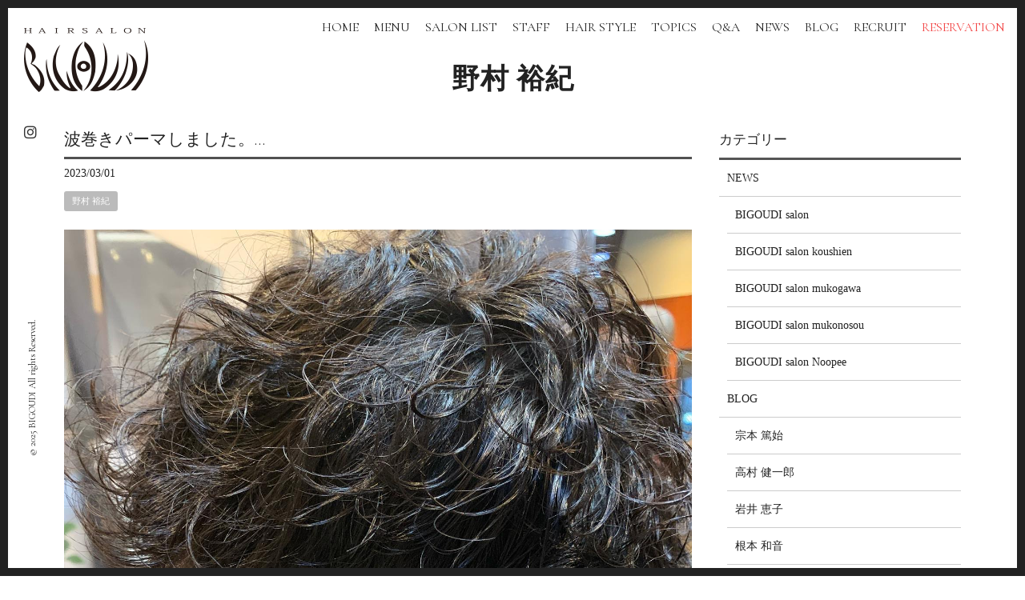

--- FILE ---
content_type: text/html; charset=UTF-8
request_url: https://www.bigoudi.co.jp/staffblog/nomura/6549/
body_size: 12576
content:
<!DOCTYPE html>
<html dir="ltr" lang="ja" prefix="og: https://ogp.me/ns#">
<head>
<!-- Google Tag Manager -->
<script>(function(w,d,s,l,i){w[l]=w[l]||[];w[l].push({'gtm.start':
new Date().getTime(),event:'gtm.js'});var f=d.getElementsByTagName(s)[0],
j=d.createElement(s),dl=l!='dataLayer'?'&l='+l:'';j.async=true;j.src=
'https://www.googletagmanager.com/gtm.js?id='+i+dl;f.parentNode.insertBefore(j,f);
})(window,document,'script','dataLayer','GTM-52C9JVD');</script>
<!-- End Google Tag Manager -->
<meta charset="UTF-8">
<meta name="viewport" content="width=device-width,initial-scale=1.0,minimum-scale=1.0,maximum-scale=2.0,user-scalable=yes">
<meta name="author" content="BIGOUDI" />
	
<link rel="profile" href="//gmpg.org/xfn/11">
<link rel="stylesheet" type="text/css" media="all" href="https://www.bigoudi.co.jp/wp-content/themes/LIM_responsive001/style.css">
<link rel="stylesheet" href="https://www.bigoudi.co.jp/wp-content/themes/LIM_responsive001/css/flexslider_top.css" type="text/css">
<link rel="stylesheet" href="https://www.bigoudi.co.jp/wp-content/themes/LIM_responsive001/css/fontawesome-import.css">
<link rel="stylesheet" href="https://www.bigoudi.co.jp/wp-content/themes/LIM_responsive001/css/lineicon.css">
<link rel="stylesheet" href="https://www.bigoudi.co.jp/wp-content/themes/LIM_responsive001/css/slick.css" type="text/css">
<link rel="stylesheet" href="https://www.bigoudi.co.jp/wp-content/themes/LIM_responsive001/css/slick-theme-gallery.css" type="text/css">
<link rel="stylesheet" href="https://www.bigoudi.co.jp/wp-content/themes/LIM_responsive001/css/hover.css">
<link rel="stylesheet" href="https://www.bigoudi.co.jp/wp-content/themes/LIM_responsive001/css/animate.css" type="text/css">
<link rel="stylesheet" href="https://www.bigoudi.co.jp/wp-content/themes/LIM_responsive001/css/iziModal.css" type="text/css">
<link rel="pingback" href="https://www.bigoudi.co.jp/xmlrpc.php">
<link href="https://fonts.googleapis.com/css?family=Cormorant+Garamond|Dawning+of+a+New+Day&display=swap" rel="stylesheet">
<script type="text/javascript" src="//typesquare.com/3/tsst/script/ja/typesquare.js?5e26536e90dc49f5b1974c98ac1e0217" charset="utf-8"></script>
<link rel="shortcut icon" href="/img/common/favicon.ico"/>
<link rel="apple-touch-icon" href="https://www.bigoudi.co.jp/apple-touch-icon.png" />
<!--[if lt IE 9]>
<script src="https://www.bigoudi.co.jp/wp-content/themes/LIM_responsive001/js/html5.js"></script>
<script src="https://www.bigoudi.co.jp/wp-content/themes/LIM_responsive001/js/css3-mediaqueries.js"></script>
<![endif]-->

		<!-- All in One SEO 4.4.8 - aioseo.com -->
		<title>波巻きパーマしました。…</title>
		<meta name="description" content="波巻きパーマしました。" />
		<meta name="robots" content="max-snippet:-1, max-image-preview:large, max-video-preview:-1" />
		<meta name="google-site-verification" content="wqo8xv0ib8Te72ZPcvqMWGp7OPGrKBHcYUBv-0Mc-t0" />
		<link rel="canonical" href="https://www.bigoudi.co.jp/staffblog/nomura/6549/" />
		<meta name="generator" content="All in One SEO (AIOSEO) 4.4.8" />

		<!-- Google tag (gtag.js) -->
<script async src="https://www.googletagmanager.com/gtag/js?id=G-WPMSR6GJL4"></script>
<script>
  window.dataLayer = window.dataLayer || [];
  function gtag(){dataLayer.push(arguments);}
  gtag('js', new Date());

  gtag('config', 'G-WPMSR6GJL4');
</script>
		<meta property="og:locale" content="ja_JP" />
		<meta property="og:site_name" content="ビグディ｜大阪・梅田 / 西宮市 / 尼崎市|にある美容院 BIGOUDI GROUP |" />
		<meta property="og:type" content="article" />
		<meta property="og:title" content="波巻きパーマしました。…" />
		<meta property="og:description" content="波巻きパーマしました。" />
		<meta property="og:url" content="https://www.bigoudi.co.jp/staffblog/nomura/6549/" />
		<meta property="article:published_time" content="2023-03-01T07:26:24+00:00" />
		<meta property="article:modified_time" content="2023-03-01T07:26:24+00:00" />
		<meta name="twitter:card" content="summary" />
		<meta name="twitter:title" content="波巻きパーマしました。…" />
		<meta name="twitter:description" content="波巻きパーマしました。" />
		<script type="application/ld+json" class="aioseo-schema">
			{"@context":"https:\/\/schema.org","@graph":[{"@type":"Article","@id":"https:\/\/www.bigoudi.co.jp\/staffblog\/nomura\/6549\/#article","name":"\u6ce2\u5dfb\u304d\u30d1\u30fc\u30de\u3057\u307e\u3057\u305f\u3002\u2026","headline":"\u6ce2\u5dfb\u304d\u30d1\u30fc\u30de\u3057\u307e\u3057\u305f\u3002\u2026","author":{"@id":"https:\/\/www.bigoudi.co.jp\/author\/editor\/#author"},"publisher":{"@id":"https:\/\/www.bigoudi.co.jp\/#organization"},"image":{"@type":"ImageObject","url":"https:\/\/www.bigoudi.co.jp\/wp-content\/uploads\/2023\/03\/63fefcd96880e.jpg","width":1440,"height":1800},"datePublished":"2023-03-01T07:26:24+09:00","dateModified":"2023-03-01T07:26:24+09:00","inLanguage":"ja","mainEntityOfPage":{"@id":"https:\/\/www.bigoudi.co.jp\/staffblog\/nomura\/6549\/#webpage"},"isPartOf":{"@id":"https:\/\/www.bigoudi.co.jp\/staffblog\/nomura\/6549\/#webpage"},"articleSection":"\u91ce\u6751 \u88d5\u7d00"},{"@type":"BreadcrumbList","@id":"https:\/\/www.bigoudi.co.jp\/staffblog\/nomura\/6549\/#breadcrumblist","itemListElement":[{"@type":"ListItem","@id":"https:\/\/www.bigoudi.co.jp\/#listItem","position":1,"name":"\u5bb6","item":"https:\/\/www.bigoudi.co.jp\/","nextItem":"https:\/\/www.bigoudi.co.jp\/staffblog\/nomura\/6549\/#listItem"},{"@type":"ListItem","@id":"https:\/\/www.bigoudi.co.jp\/staffblog\/nomura\/6549\/#listItem","position":2,"name":"\u6ce2\u5dfb\u304d\u30d1\u30fc\u30de\u3057\u307e\u3057\u305f\u3002\u2026","previousItem":"https:\/\/www.bigoudi.co.jp\/#listItem"}]},{"@type":"Organization","@id":"https:\/\/www.bigoudi.co.jp\/#organization","name":"\u30d3\u30b0\u30c7\u30a3\uff5c\u5927\u962a\u30fb\u6885\u7530 \/ \u897f\u5bae\u5e02 \/ \u5c3c\u5d0e\u5e02|\u306b\u3042\u308b\u7f8e\u5bb9\u9662 BIGOUDI GROUP","url":"https:\/\/www.bigoudi.co.jp\/"},{"@type":"Person","@id":"https:\/\/www.bigoudi.co.jp\/author\/editor\/#author","url":"https:\/\/www.bigoudi.co.jp\/author\/editor\/","name":"editor","image":{"@type":"ImageObject","@id":"https:\/\/www.bigoudi.co.jp\/staffblog\/nomura\/6549\/#authorImage","url":"https:\/\/secure.gravatar.com\/avatar\/a9501b04f4952fda31a3872dc343cfd7?s=96&d=mm&r=g","width":96,"height":96,"caption":"editor"}},{"@type":"WebPage","@id":"https:\/\/www.bigoudi.co.jp\/staffblog\/nomura\/6549\/#webpage","url":"https:\/\/www.bigoudi.co.jp\/staffblog\/nomura\/6549\/","name":"\u6ce2\u5dfb\u304d\u30d1\u30fc\u30de\u3057\u307e\u3057\u305f\u3002\u2026","description":"\u6ce2\u5dfb\u304d\u30d1\u30fc\u30de\u3057\u307e\u3057\u305f\u3002","inLanguage":"ja","isPartOf":{"@id":"https:\/\/www.bigoudi.co.jp\/#website"},"breadcrumb":{"@id":"https:\/\/www.bigoudi.co.jp\/staffblog\/nomura\/6549\/#breadcrumblist"},"author":{"@id":"https:\/\/www.bigoudi.co.jp\/author\/editor\/#author"},"creator":{"@id":"https:\/\/www.bigoudi.co.jp\/author\/editor\/#author"},"image":{"@type":"ImageObject","url":"https:\/\/www.bigoudi.co.jp\/wp-content\/uploads\/2023\/03\/63fefcd96880e.jpg","@id":"https:\/\/www.bigoudi.co.jp\/staffblog\/nomura\/6549\/#mainImage","width":1440,"height":1800},"primaryImageOfPage":{"@id":"https:\/\/www.bigoudi.co.jp\/staffblog\/nomura\/6549\/#mainImage"},"datePublished":"2023-03-01T07:26:24+09:00","dateModified":"2023-03-01T07:26:24+09:00"},{"@type":"WebSite","@id":"https:\/\/www.bigoudi.co.jp\/#website","url":"https:\/\/www.bigoudi.co.jp\/","name":"\u30d3\u30b0\u30c7\u30a3\uff5c\u5927\u962a\u30fb\u6885\u7530 \/ \u897f\u5bae\u5e02 \/ \u5c3c\u5d0e\u5e02|\u306b\u3042\u308b\u7f8e\u5bb9\u9662 BIGOUDI GROUP","inLanguage":"ja","publisher":{"@id":"https:\/\/www.bigoudi.co.jp\/#organization"}}]}
		</script>
		<!-- All in One SEO -->

<link rel='dns-prefetch' href='//ajax.googleapis.com' />
<link rel='dns-prefetch' href='//static.addtoany.com' />
<script type="text/javascript">
window._wpemojiSettings = {"baseUrl":"https:\/\/s.w.org\/images\/core\/emoji\/14.0.0\/72x72\/","ext":".png","svgUrl":"https:\/\/s.w.org\/images\/core\/emoji\/14.0.0\/svg\/","svgExt":".svg","source":{"concatemoji":"https:\/\/www.bigoudi.co.jp\/wp-includes\/js\/wp-emoji-release.min.js?ver=6.3.1"}};
/*! This file is auto-generated */
!function(i,n){var o,s,e;function c(e){try{var t={supportTests:e,timestamp:(new Date).valueOf()};sessionStorage.setItem(o,JSON.stringify(t))}catch(e){}}function p(e,t,n){e.clearRect(0,0,e.canvas.width,e.canvas.height),e.fillText(t,0,0);var t=new Uint32Array(e.getImageData(0,0,e.canvas.width,e.canvas.height).data),r=(e.clearRect(0,0,e.canvas.width,e.canvas.height),e.fillText(n,0,0),new Uint32Array(e.getImageData(0,0,e.canvas.width,e.canvas.height).data));return t.every(function(e,t){return e===r[t]})}function u(e,t,n){switch(t){case"flag":return n(e,"\ud83c\udff3\ufe0f\u200d\u26a7\ufe0f","\ud83c\udff3\ufe0f\u200b\u26a7\ufe0f")?!1:!n(e,"\ud83c\uddfa\ud83c\uddf3","\ud83c\uddfa\u200b\ud83c\uddf3")&&!n(e,"\ud83c\udff4\udb40\udc67\udb40\udc62\udb40\udc65\udb40\udc6e\udb40\udc67\udb40\udc7f","\ud83c\udff4\u200b\udb40\udc67\u200b\udb40\udc62\u200b\udb40\udc65\u200b\udb40\udc6e\u200b\udb40\udc67\u200b\udb40\udc7f");case"emoji":return!n(e,"\ud83e\udef1\ud83c\udffb\u200d\ud83e\udef2\ud83c\udfff","\ud83e\udef1\ud83c\udffb\u200b\ud83e\udef2\ud83c\udfff")}return!1}function f(e,t,n){var r="undefined"!=typeof WorkerGlobalScope&&self instanceof WorkerGlobalScope?new OffscreenCanvas(300,150):i.createElement("canvas"),a=r.getContext("2d",{willReadFrequently:!0}),o=(a.textBaseline="top",a.font="600 32px Arial",{});return e.forEach(function(e){o[e]=t(a,e,n)}),o}function t(e){var t=i.createElement("script");t.src=e,t.defer=!0,i.head.appendChild(t)}"undefined"!=typeof Promise&&(o="wpEmojiSettingsSupports",s=["flag","emoji"],n.supports={everything:!0,everythingExceptFlag:!0},e=new Promise(function(e){i.addEventListener("DOMContentLoaded",e,{once:!0})}),new Promise(function(t){var n=function(){try{var e=JSON.parse(sessionStorage.getItem(o));if("object"==typeof e&&"number"==typeof e.timestamp&&(new Date).valueOf()<e.timestamp+604800&&"object"==typeof e.supportTests)return e.supportTests}catch(e){}return null}();if(!n){if("undefined"!=typeof Worker&&"undefined"!=typeof OffscreenCanvas&&"undefined"!=typeof URL&&URL.createObjectURL&&"undefined"!=typeof Blob)try{var e="postMessage("+f.toString()+"("+[JSON.stringify(s),u.toString(),p.toString()].join(",")+"));",r=new Blob([e],{type:"text/javascript"}),a=new Worker(URL.createObjectURL(r),{name:"wpTestEmojiSupports"});return void(a.onmessage=function(e){c(n=e.data),a.terminate(),t(n)})}catch(e){}c(n=f(s,u,p))}t(n)}).then(function(e){for(var t in e)n.supports[t]=e[t],n.supports.everything=n.supports.everything&&n.supports[t],"flag"!==t&&(n.supports.everythingExceptFlag=n.supports.everythingExceptFlag&&n.supports[t]);n.supports.everythingExceptFlag=n.supports.everythingExceptFlag&&!n.supports.flag,n.DOMReady=!1,n.readyCallback=function(){n.DOMReady=!0}}).then(function(){return e}).then(function(){var e;n.supports.everything||(n.readyCallback(),(e=n.source||{}).concatemoji?t(e.concatemoji):e.wpemoji&&e.twemoji&&(t(e.twemoji),t(e.wpemoji)))}))}((window,document),window._wpemojiSettings);
</script>
<style type="text/css">
img.wp-smiley,
img.emoji {
	display: inline !important;
	border: none !important;
	box-shadow: none !important;
	height: 1em !important;
	width: 1em !important;
	margin: 0 0.07em !important;
	vertical-align: -0.1em !important;
	background: none !important;
	padding: 0 !important;
}
</style>
	<link rel='stylesheet' id='sbi_styles-css' href='https://www.bigoudi.co.jp/wp-content/plugins/instagram-feed-pro/css/sbi-styles.min.css?ver=6.5.1' type='text/css' media='all' />
<link rel='stylesheet' id='wp-block-library-css' href='https://www.bigoudi.co.jp/wp-includes/css/dist/block-library/style.min.css?ver=6.3.1' type='text/css' media='all' />
<style id='classic-theme-styles-inline-css' type='text/css'>
/*! This file is auto-generated */
.wp-block-button__link{color:#fff;background-color:#32373c;border-radius:9999px;box-shadow:none;text-decoration:none;padding:calc(.667em + 2px) calc(1.333em + 2px);font-size:1.125em}.wp-block-file__button{background:#32373c;color:#fff;text-decoration:none}
</style>
<style id='global-styles-inline-css' type='text/css'>
body{--wp--preset--color--black: #000000;--wp--preset--color--cyan-bluish-gray: #abb8c3;--wp--preset--color--white: #ffffff;--wp--preset--color--pale-pink: #f78da7;--wp--preset--color--vivid-red: #cf2e2e;--wp--preset--color--luminous-vivid-orange: #ff6900;--wp--preset--color--luminous-vivid-amber: #fcb900;--wp--preset--color--light-green-cyan: #7bdcb5;--wp--preset--color--vivid-green-cyan: #00d084;--wp--preset--color--pale-cyan-blue: #8ed1fc;--wp--preset--color--vivid-cyan-blue: #0693e3;--wp--preset--color--vivid-purple: #9b51e0;--wp--preset--gradient--vivid-cyan-blue-to-vivid-purple: linear-gradient(135deg,rgba(6,147,227,1) 0%,rgb(155,81,224) 100%);--wp--preset--gradient--light-green-cyan-to-vivid-green-cyan: linear-gradient(135deg,rgb(122,220,180) 0%,rgb(0,208,130) 100%);--wp--preset--gradient--luminous-vivid-amber-to-luminous-vivid-orange: linear-gradient(135deg,rgba(252,185,0,1) 0%,rgba(255,105,0,1) 100%);--wp--preset--gradient--luminous-vivid-orange-to-vivid-red: linear-gradient(135deg,rgba(255,105,0,1) 0%,rgb(207,46,46) 100%);--wp--preset--gradient--very-light-gray-to-cyan-bluish-gray: linear-gradient(135deg,rgb(238,238,238) 0%,rgb(169,184,195) 100%);--wp--preset--gradient--cool-to-warm-spectrum: linear-gradient(135deg,rgb(74,234,220) 0%,rgb(151,120,209) 20%,rgb(207,42,186) 40%,rgb(238,44,130) 60%,rgb(251,105,98) 80%,rgb(254,248,76) 100%);--wp--preset--gradient--blush-light-purple: linear-gradient(135deg,rgb(255,206,236) 0%,rgb(152,150,240) 100%);--wp--preset--gradient--blush-bordeaux: linear-gradient(135deg,rgb(254,205,165) 0%,rgb(254,45,45) 50%,rgb(107,0,62) 100%);--wp--preset--gradient--luminous-dusk: linear-gradient(135deg,rgb(255,203,112) 0%,rgb(199,81,192) 50%,rgb(65,88,208) 100%);--wp--preset--gradient--pale-ocean: linear-gradient(135deg,rgb(255,245,203) 0%,rgb(182,227,212) 50%,rgb(51,167,181) 100%);--wp--preset--gradient--electric-grass: linear-gradient(135deg,rgb(202,248,128) 0%,rgb(113,206,126) 100%);--wp--preset--gradient--midnight: linear-gradient(135deg,rgb(2,3,129) 0%,rgb(40,116,252) 100%);--wp--preset--font-size--small: 13px;--wp--preset--font-size--medium: 20px;--wp--preset--font-size--large: 36px;--wp--preset--font-size--x-large: 42px;--wp--preset--spacing--20: 0.44rem;--wp--preset--spacing--30: 0.67rem;--wp--preset--spacing--40: 1rem;--wp--preset--spacing--50: 1.5rem;--wp--preset--spacing--60: 2.25rem;--wp--preset--spacing--70: 3.38rem;--wp--preset--spacing--80: 5.06rem;--wp--preset--shadow--natural: 6px 6px 9px rgba(0, 0, 0, 0.2);--wp--preset--shadow--deep: 12px 12px 50px rgba(0, 0, 0, 0.4);--wp--preset--shadow--sharp: 6px 6px 0px rgba(0, 0, 0, 0.2);--wp--preset--shadow--outlined: 6px 6px 0px -3px rgba(255, 255, 255, 1), 6px 6px rgba(0, 0, 0, 1);--wp--preset--shadow--crisp: 6px 6px 0px rgba(0, 0, 0, 1);}:where(.is-layout-flex){gap: 0.5em;}:where(.is-layout-grid){gap: 0.5em;}body .is-layout-flow > .alignleft{float: left;margin-inline-start: 0;margin-inline-end: 2em;}body .is-layout-flow > .alignright{float: right;margin-inline-start: 2em;margin-inline-end: 0;}body .is-layout-flow > .aligncenter{margin-left: auto !important;margin-right: auto !important;}body .is-layout-constrained > .alignleft{float: left;margin-inline-start: 0;margin-inline-end: 2em;}body .is-layout-constrained > .alignright{float: right;margin-inline-start: 2em;margin-inline-end: 0;}body .is-layout-constrained > .aligncenter{margin-left: auto !important;margin-right: auto !important;}body .is-layout-constrained > :where(:not(.alignleft):not(.alignright):not(.alignfull)){max-width: var(--wp--style--global--content-size);margin-left: auto !important;margin-right: auto !important;}body .is-layout-constrained > .alignwide{max-width: var(--wp--style--global--wide-size);}body .is-layout-flex{display: flex;}body .is-layout-flex{flex-wrap: wrap;align-items: center;}body .is-layout-flex > *{margin: 0;}body .is-layout-grid{display: grid;}body .is-layout-grid > *{margin: 0;}:where(.wp-block-columns.is-layout-flex){gap: 2em;}:where(.wp-block-columns.is-layout-grid){gap: 2em;}:where(.wp-block-post-template.is-layout-flex){gap: 1.25em;}:where(.wp-block-post-template.is-layout-grid){gap: 1.25em;}.has-black-color{color: var(--wp--preset--color--black) !important;}.has-cyan-bluish-gray-color{color: var(--wp--preset--color--cyan-bluish-gray) !important;}.has-white-color{color: var(--wp--preset--color--white) !important;}.has-pale-pink-color{color: var(--wp--preset--color--pale-pink) !important;}.has-vivid-red-color{color: var(--wp--preset--color--vivid-red) !important;}.has-luminous-vivid-orange-color{color: var(--wp--preset--color--luminous-vivid-orange) !important;}.has-luminous-vivid-amber-color{color: var(--wp--preset--color--luminous-vivid-amber) !important;}.has-light-green-cyan-color{color: var(--wp--preset--color--light-green-cyan) !important;}.has-vivid-green-cyan-color{color: var(--wp--preset--color--vivid-green-cyan) !important;}.has-pale-cyan-blue-color{color: var(--wp--preset--color--pale-cyan-blue) !important;}.has-vivid-cyan-blue-color{color: var(--wp--preset--color--vivid-cyan-blue) !important;}.has-vivid-purple-color{color: var(--wp--preset--color--vivid-purple) !important;}.has-black-background-color{background-color: var(--wp--preset--color--black) !important;}.has-cyan-bluish-gray-background-color{background-color: var(--wp--preset--color--cyan-bluish-gray) !important;}.has-white-background-color{background-color: var(--wp--preset--color--white) !important;}.has-pale-pink-background-color{background-color: var(--wp--preset--color--pale-pink) !important;}.has-vivid-red-background-color{background-color: var(--wp--preset--color--vivid-red) !important;}.has-luminous-vivid-orange-background-color{background-color: var(--wp--preset--color--luminous-vivid-orange) !important;}.has-luminous-vivid-amber-background-color{background-color: var(--wp--preset--color--luminous-vivid-amber) !important;}.has-light-green-cyan-background-color{background-color: var(--wp--preset--color--light-green-cyan) !important;}.has-vivid-green-cyan-background-color{background-color: var(--wp--preset--color--vivid-green-cyan) !important;}.has-pale-cyan-blue-background-color{background-color: var(--wp--preset--color--pale-cyan-blue) !important;}.has-vivid-cyan-blue-background-color{background-color: var(--wp--preset--color--vivid-cyan-blue) !important;}.has-vivid-purple-background-color{background-color: var(--wp--preset--color--vivid-purple) !important;}.has-black-border-color{border-color: var(--wp--preset--color--black) !important;}.has-cyan-bluish-gray-border-color{border-color: var(--wp--preset--color--cyan-bluish-gray) !important;}.has-white-border-color{border-color: var(--wp--preset--color--white) !important;}.has-pale-pink-border-color{border-color: var(--wp--preset--color--pale-pink) !important;}.has-vivid-red-border-color{border-color: var(--wp--preset--color--vivid-red) !important;}.has-luminous-vivid-orange-border-color{border-color: var(--wp--preset--color--luminous-vivid-orange) !important;}.has-luminous-vivid-amber-border-color{border-color: var(--wp--preset--color--luminous-vivid-amber) !important;}.has-light-green-cyan-border-color{border-color: var(--wp--preset--color--light-green-cyan) !important;}.has-vivid-green-cyan-border-color{border-color: var(--wp--preset--color--vivid-green-cyan) !important;}.has-pale-cyan-blue-border-color{border-color: var(--wp--preset--color--pale-cyan-blue) !important;}.has-vivid-cyan-blue-border-color{border-color: var(--wp--preset--color--vivid-cyan-blue) !important;}.has-vivid-purple-border-color{border-color: var(--wp--preset--color--vivid-purple) !important;}.has-vivid-cyan-blue-to-vivid-purple-gradient-background{background: var(--wp--preset--gradient--vivid-cyan-blue-to-vivid-purple) !important;}.has-light-green-cyan-to-vivid-green-cyan-gradient-background{background: var(--wp--preset--gradient--light-green-cyan-to-vivid-green-cyan) !important;}.has-luminous-vivid-amber-to-luminous-vivid-orange-gradient-background{background: var(--wp--preset--gradient--luminous-vivid-amber-to-luminous-vivid-orange) !important;}.has-luminous-vivid-orange-to-vivid-red-gradient-background{background: var(--wp--preset--gradient--luminous-vivid-orange-to-vivid-red) !important;}.has-very-light-gray-to-cyan-bluish-gray-gradient-background{background: var(--wp--preset--gradient--very-light-gray-to-cyan-bluish-gray) !important;}.has-cool-to-warm-spectrum-gradient-background{background: var(--wp--preset--gradient--cool-to-warm-spectrum) !important;}.has-blush-light-purple-gradient-background{background: var(--wp--preset--gradient--blush-light-purple) !important;}.has-blush-bordeaux-gradient-background{background: var(--wp--preset--gradient--blush-bordeaux) !important;}.has-luminous-dusk-gradient-background{background: var(--wp--preset--gradient--luminous-dusk) !important;}.has-pale-ocean-gradient-background{background: var(--wp--preset--gradient--pale-ocean) !important;}.has-electric-grass-gradient-background{background: var(--wp--preset--gradient--electric-grass) !important;}.has-midnight-gradient-background{background: var(--wp--preset--gradient--midnight) !important;}.has-small-font-size{font-size: var(--wp--preset--font-size--small) !important;}.has-medium-font-size{font-size: var(--wp--preset--font-size--medium) !important;}.has-large-font-size{font-size: var(--wp--preset--font-size--large) !important;}.has-x-large-font-size{font-size: var(--wp--preset--font-size--x-large) !important;}
.wp-block-navigation a:where(:not(.wp-element-button)){color: inherit;}
:where(.wp-block-post-template.is-layout-flex){gap: 1.25em;}:where(.wp-block-post-template.is-layout-grid){gap: 1.25em;}
:where(.wp-block-columns.is-layout-flex){gap: 2em;}:where(.wp-block-columns.is-layout-grid){gap: 2em;}
.wp-block-pullquote{font-size: 1.5em;line-height: 1.6;}
</style>
<link rel='stylesheet' id='contact-form-7-css' href='https://www.bigoudi.co.jp/wp-content/plugins/contact-form-7/includes/css/styles.css?ver=5.8.1' type='text/css' media='all' />
<link rel='stylesheet' id='responsive-lightbox-imagelightbox-css' href='https://www.bigoudi.co.jp/wp-content/plugins/responsive-lightbox/assets/imagelightbox/imagelightbox.min.css?ver=2.4.5' type='text/css' media='all' />
<link rel='stylesheet' id='wp-pagenavi-css' href='https://www.bigoudi.co.jp/wp-content/plugins/wp-pagenavi/pagenavi-css.css?ver=2.70' type='text/css' media='all' />
<link rel='stylesheet' id='addtoany-css' href='https://www.bigoudi.co.jp/wp-content/plugins/add-to-any/addtoany.min.css?ver=1.16' type='text/css' media='all' />
<script type='text/javascript' src='//ajax.googleapis.com/ajax/libs/jquery/1.12.4/jquery.min.js?ver=1.12.4' id='jquery-js'></script>
<script id="addtoany-core-js-before" type="text/javascript">
window.a2a_config=window.a2a_config||{};a2a_config.callbacks=[];a2a_config.overlays=[];a2a_config.templates={};a2a_localize = {
	Share: "共有",
	Save: "ブックマーク",
	Subscribe: "購読",
	Email: "メール",
	Bookmark: "ブックマーク",
	ShowAll: "すべて表示する",
	ShowLess: "小さく表示する",
	FindServices: "サービスを探す",
	FindAnyServiceToAddTo: "追加するサービスを今すぐ探す",
	PoweredBy: "Powered by",
	ShareViaEmail: "メールでシェアする",
	SubscribeViaEmail: "メールで購読する",
	BookmarkInYourBrowser: "ブラウザにブックマーク",
	BookmarkInstructions: "このページをブックマークするには、 Ctrl+D または \u2318+D を押下。",
	AddToYourFavorites: "お気に入りに追加",
	SendFromWebOrProgram: "任意のメールアドレスまたはメールプログラムから送信",
	EmailProgram: "メールプログラム",
	More: "詳細&#8230;",
	ThanksForSharing: "共有ありがとうございます !",
	ThanksForFollowing: "フォローありがとうございます !"
};
</script>
<script type='text/javascript' async src='https://static.addtoany.com/menu/page.js' id='addtoany-core-js'></script>
<script type='text/javascript' async src='https://www.bigoudi.co.jp/wp-content/plugins/add-to-any/addtoany.min.js?ver=1.1' id='addtoany-jquery-js'></script>
<script type='text/javascript' src='https://www.bigoudi.co.jp/wp-content/plugins/responsive-lightbox/assets/imagelightbox/imagelightbox.min.js?ver=2.4.5' id='responsive-lightbox-imagelightbox-js'></script>
<script type='text/javascript' src='https://www.bigoudi.co.jp/wp-includes/js/underscore.min.js?ver=1.13.4' id='underscore-js'></script>
<script type='text/javascript' src='https://www.bigoudi.co.jp/wp-content/plugins/responsive-lightbox/assets/infinitescroll/infinite-scroll.pkgd.min.js?ver=6.3.1' id='responsive-lightbox-infinite-scroll-js'></script>
<script id="responsive-lightbox-js-before" type="text/javascript">
var rlArgs = {"script":"imagelightbox","selector":"lightbox","customEvents":"","activeGalleries":true,"animationSpeed":250,"preloadNext":true,"enableKeyboard":true,"quitOnEnd":false,"quitOnImageClick":false,"quitOnDocumentClick":true,"woocommerce_gallery":false,"ajaxurl":"https:\/\/www.bigoudi.co.jp\/wp-admin\/admin-ajax.php","nonce":"47912ddd11","preview":false,"postId":6549,"scriptExtension":false};
</script>
<script type='text/javascript' src='https://www.bigoudi.co.jp/wp-content/plugins/responsive-lightbox/js/front.js?ver=2.4.5' id='responsive-lightbox-js'></script>
<script type='text/javascript' src='https://www.bigoudi.co.jp/wp-includes/js/jquery/jquery-migrate.min.js?ver=3.4.1' id='jquery-migrate-js'></script>
<link rel="https://api.w.org/" href="https://www.bigoudi.co.jp/wp-json/" /><link rel="alternate" type="application/json" href="https://www.bigoudi.co.jp/wp-json/wp/v2/posts/6549" /><link rel="EditURI" type="application/rsd+xml" title="RSD" href="https://www.bigoudi.co.jp/xmlrpc.php?rsd" />
<link rel="alternate" type="application/json+oembed" href="https://www.bigoudi.co.jp/wp-json/oembed/1.0/embed?url=https%3A%2F%2Fwww.bigoudi.co.jp%2Fstaffblog%2Fnomura%2F6549%2F" />
<link rel="alternate" type="text/xml+oembed" href="https://www.bigoudi.co.jp/wp-json/oembed/1.0/embed?url=https%3A%2F%2Fwww.bigoudi.co.jp%2Fstaffblog%2Fnomura%2F6549%2F&#038;format=xml" />
<script src="https://ajaxzip3.github.io/ajaxzip3.js" charset="UTF-8"></script>
    <script type="text/javascript">
    jQuery(function($){
    $("#zip").attr('onKeyUp', 'AjaxZip3.zip2addr(this,\'\',\'address\',\'address\');');
})</script>
<script src="https://www.bigoudi.co.jp/wp-content/themes/LIM_responsive001/js/import.js"></script>
<script type="text/javascript" src="https://www.bigoudi.co.jp/wp-content/themes/LIM_responsive001/js/iziModal.min.js"></script>
<script src="https://www.bigoudi.co.jp/wp-content/themes/LIM_responsive001/js/jquery.flexslider.js"></script>
<script type="text/javascript" charset="utf-8">
$(window).load(function() {
$('.flexslider').flexslider({
	animation: "fade",
        slideshowSpeed: "4500",
	directionNav:false,
        controlNav: "thumbnails"
});
});
</script>
<script src="https://www.bigoudi.co.jp/wp-content/themes/LIM_responsive001/js/wow.min.js"></script>
<script>
  wow = new WOW(
    {
    boxClass: 'wow',
    animateClass: 'animated',
    offset:0
    }
  );
  wow.init();
</script>

</head>

<body class="post-template-default single single-post postid-6549 single-format-standard">
<!-- Google Tag Manager (noscript) -->
<noscript><iframe src="https://www.googletagmanager.com/ns.html?id=GTM-52C9JVD"
height="0" width="0" style="display:none;visibility:hidden"></iframe></noscript>
<!-- End Google Tag Manager (noscript) -->
	

<div id="header_line" class="hd_home">

<header id="header" role="banner">
	

<div id="header_contents">
<div id="logo">
<a href="/">
					<h1><img src="https://www.bigoudi.co.jp/wp-content/uploads/2020/01/logo.png" width="155" height="80" alt="ビグディ｜大阪・梅田 / 西宮市 / 尼崎市|にある美容院 BIGOUDI GROUP" id="pc_logo" /></h1>
					<h1><img src="https://www.bigoudi.co.jp/wp-content/uploads/2020/01/logo.png" width="155" height="80" alt="ビグディ｜大阪・梅田 / 西宮市 / 尼崎市|にある美容院 BIGOUDI GROUP" id="sm_logo" /></h1>
	</a>
</div>
<div id="mb_hd_connect">
	<ul>	
	<li id="mdh_bt_menu" class="md_hd_cncbt">
	<button class="modal-open menu-trigger"><div><span></span><span></span><span></span></div><span>MENU</span></button>
	</li>
	</ul>
</div>	

<div id="header_right">
	<nav id="topnav">
		<ul id="mainNav">
    	<li id="menu-item-32" class="menu-item menu-item-type-post_type menu-item-object-page menu-item-home"><a href="https://www.bigoudi.co.jp/"><strong>HOME</strong></a></li>
<li id="menu-item-627" class="menu-item menu-item-type-post_type_archive menu-item-object-menu menu-item-has-children"><a href="https://www.bigoudi.co.jp/menu/"><strong>MENU</strong></a>
<ul class="sub-menu">
	<li id="menu-item-2501" class="menu-item menu-item-type-taxonomy menu-item-object-salonmenu"><a href="https://www.bigoudi.co.jp/salonmenu/bigoudi/">BIGOUDI salon</a></li>
	<li id="menu-item-2503" class="menu-item menu-item-type-taxonomy menu-item-object-salonmenu"><a href="https://www.bigoudi.co.jp/salonmenu/koushien/">BIGOUDI salon koushien</a></li>
	<li id="menu-item-2505" class="menu-item menu-item-type-taxonomy menu-item-object-salonmenu"><a href="https://www.bigoudi.co.jp/salonmenu/bebe/">BIGOUDI salon mukogawa</a></li>
	<li id="menu-item-2504" class="menu-item menu-item-type-taxonomy menu-item-object-salonmenu"><a href="https://www.bigoudi.co.jp/salonmenu/mukonosou/">BIGOUDI salon mukonosou</a></li>
</ul>
</li>
<li id="menu-item-628" class="menu-item menu-item-type-post_type_archive menu-item-object-salon menu-item-has-children"><a href="https://www.bigoudi.co.jp/salon/"><strong>SALON LIST</strong></a>
<ul class="sub-menu">
	<li id="menu-item-2426" class="menu-item menu-item-type-post_type menu-item-object-salon"><a href="https://www.bigoudi.co.jp/salon/bigoudi/">BIGOUDI salon</a></li>
	<li id="menu-item-2493" class="menu-item menu-item-type-post_type menu-item-object-salon"><a href="https://www.bigoudi.co.jp/salon/koushien/">BIGOUDI salon koshien</a></li>
	<li id="menu-item-2492" class="menu-item menu-item-type-post_type menu-item-object-salon"><a href="https://www.bigoudi.co.jp/salon/mukogawa/">BIGOUDI salon mukogawa</a></li>
	<li id="menu-item-2494" class="menu-item menu-item-type-post_type menu-item-object-salon"><a href="https://www.bigoudi.co.jp/salon/mukonosou/">BIGOUDI salon mukonosou</a></li>
</ul>
</li>
<li id="menu-item-83" class="menu-item menu-item-type-post_type_archive menu-item-object-staff menu-item-has-children"><a href="https://www.bigoudi.co.jp/staff/"><strong>STAFF</strong></a>
<ul class="sub-menu">
	<li id="menu-item-2495" class="menu-item menu-item-type-taxonomy menu-item-object-staff_cat"><a href="https://www.bigoudi.co.jp/staff_cat/bigoudi/">BIGOUDI salon</a></li>
	<li id="menu-item-2497" class="menu-item menu-item-type-taxonomy menu-item-object-staff_cat"><a href="https://www.bigoudi.co.jp/staff_cat/koushien/">BIGOUDI salon koushien</a></li>
	<li id="menu-item-2499" class="menu-item menu-item-type-taxonomy menu-item-object-staff_cat"><a href="https://www.bigoudi.co.jp/staff_cat/mukogawa/">BIGOUDI salon mukogawa</a></li>
	<li id="menu-item-2498" class="menu-item menu-item-type-taxonomy menu-item-object-staff_cat"><a href="https://www.bigoudi.co.jp/staff_cat/mukonosou/">BIGOUDI salon mukonosou</a></li>
</ul>
</li>
<li id="menu-item-3078" class="menu-item menu-item-type-post_type menu-item-object-page"><a href="https://www.bigoudi.co.jp/hair-style/"><strong>HAIR STYLE</strong></a></li>
<li id="menu-item-1997" class="menu-item menu-item-type-post_type_archive menu-item-object-topics"><a href="https://www.bigoudi.co.jp/topics/"><strong>TOPICS</strong></a></li>
<li id="menu-item-2918" class="menu-item menu-item-type-post_type menu-item-object-page"><a href="https://www.bigoudi.co.jp/qa/"><strong>Q&#038;A</strong></a></li>
<li id="menu-item-630" class="menu-item menu-item-type-taxonomy menu-item-object-category"><a href="https://www.bigoudi.co.jp/information/"><strong>NEWS</strong></a></li>
<li id="menu-item-631" class="menu-item menu-item-type-taxonomy menu-item-object-category current-post-ancestor"><a href="https://www.bigoudi.co.jp/staffblog/"><strong>BLOG</strong></a></li>
<li id="menu-item-1662" class="menu-item menu-item-type-post_type menu-item-object-page menu-item-has-children"><a href="https://www.bigoudi.co.jp/recruit/"><strong>RECRUIT</strong></a>
<ul class="sub-menu">
	<li id="menu-item-3872" class="menu-item menu-item-type-custom menu-item-object-custom"><a target="_blank" href="https://www.bigoudi.co.jp/web_catalogue/">WEBパンフレット</a></li>
	<li id="menu-item-4474" class="menu-item menu-item-type-post_type menu-item-object-page"><a href="https://www.bigoudi.co.jp/recruit/instagram/">Instagram</a></li>
	<li id="menu-item-2896" class="menu-item menu-item-type-post_type menu-item-object-saiyou"><a href="https://www.bigoudi.co.jp/saiyou/new-graduate/">新卒者募集要項</a></li>
</ul>
</li>
<li id="menu-item-3949" class="mn_online menu-item menu-item-type-custom menu-item-object-custom"><a target="_blank" rel="nofollow noopener" href="https://salon.milbon.co.jp/shop/customer/mysalon.aspx"><strong>MILBON ONLINE STORE</strong></a></li>
		<!-- reserve -->
						<li id="mn_reserve">
			<a href="/salon/" onclick="ga('send', 'event', 'button', 'select', 'PCヘッダーWEB予約ボタン（投稿 - 波巻きパーマしました。…）');">RESERVATION</a>
		</li>
				<!-- reserve -->
		</ul>
		<!-- sns_nav -->
								
						<ul id="sns_nav">
								<li>
				<a href="https://www.instagram.com/bigoudi_plus/" rel="nofollow" target="_blank">
				<i class="fab fa-instagram"></i>
				</a>
				</li>
																				</ul>
				<!-- sns_nav -->
	</nav>
</div>
<div id="top_logoarea">
	<h1><a href="/">
										<img src="https://www.bigoudi.co.jp/wp-content/uploads/2020/01/logo.png" width="155" height="80" alt="ビグディ｜大阪・梅田 / 西宮市 / 尼崎市|にある美容院 BIGOUDI GROUP" />
			</a></h1>
		<!-- Top sns_nav -->
								
						<ul id="top_sns_nav">
																<li>
				<a href="https://www.instagram.com/bigoudi_plus/" rel="nofollow" target="_blank">
				<i class="fab fa-instagram"></i>
				</a>
				</li>
												</ul>
				<!-- Top sns_nav -->
	<address>&copy; 2025 BIGOUDI All rights Reserved.</address>
</div>
	


<div id="modal_navi" class="modal">
	<div id="mbnav_connect">
		<ul>
									<!-- reserve -->
									<li id="mbnav_reserve">
				<a href="#" class="mrs-open" onclick="ga('send', 'event', 'button', 'select', '店舗選択予約ボタンModal（投稿 - 波巻きパーマしました。…）');"><i class="far fa-calendar-alt"></i><span>店舗を探して予約する</span></a>
			</li>
						<!-- reserve -->
		</ul>
	</div>
	<nav id="topnav">
		<ul id="mainNav">
    	<li id="menu-item-32" class="menu-item menu-item-type-post_type menu-item-object-page menu-item-home"><a href="https://www.bigoudi.co.jp/"><strong>HOME</strong></a></li>
<li id="menu-item-627" class="menu-item menu-item-type-post_type_archive menu-item-object-menu menu-item-has-children"><a href="https://www.bigoudi.co.jp/menu/"><strong>MENU</strong></a>
<ul class="sub-menu">
	<li id="menu-item-2501" class="menu-item menu-item-type-taxonomy menu-item-object-salonmenu"><a href="https://www.bigoudi.co.jp/salonmenu/bigoudi/">BIGOUDI salon</a></li>
	<li id="menu-item-2503" class="menu-item menu-item-type-taxonomy menu-item-object-salonmenu"><a href="https://www.bigoudi.co.jp/salonmenu/koushien/">BIGOUDI salon koushien</a></li>
	<li id="menu-item-2505" class="menu-item menu-item-type-taxonomy menu-item-object-salonmenu"><a href="https://www.bigoudi.co.jp/salonmenu/bebe/">BIGOUDI salon mukogawa</a></li>
	<li id="menu-item-2504" class="menu-item menu-item-type-taxonomy menu-item-object-salonmenu"><a href="https://www.bigoudi.co.jp/salonmenu/mukonosou/">BIGOUDI salon mukonosou</a></li>
</ul>
</li>
<li id="menu-item-628" class="menu-item menu-item-type-post_type_archive menu-item-object-salon menu-item-has-children"><a href="https://www.bigoudi.co.jp/salon/"><strong>SALON LIST</strong></a>
<ul class="sub-menu">
	<li id="menu-item-2426" class="menu-item menu-item-type-post_type menu-item-object-salon"><a href="https://www.bigoudi.co.jp/salon/bigoudi/">BIGOUDI salon</a></li>
	<li id="menu-item-2493" class="menu-item menu-item-type-post_type menu-item-object-salon"><a href="https://www.bigoudi.co.jp/salon/koushien/">BIGOUDI salon koshien</a></li>
	<li id="menu-item-2492" class="menu-item menu-item-type-post_type menu-item-object-salon"><a href="https://www.bigoudi.co.jp/salon/mukogawa/">BIGOUDI salon mukogawa</a></li>
	<li id="menu-item-2494" class="menu-item menu-item-type-post_type menu-item-object-salon"><a href="https://www.bigoudi.co.jp/salon/mukonosou/">BIGOUDI salon mukonosou</a></li>
</ul>
</li>
<li id="menu-item-83" class="menu-item menu-item-type-post_type_archive menu-item-object-staff menu-item-has-children"><a href="https://www.bigoudi.co.jp/staff/"><strong>STAFF</strong></a>
<ul class="sub-menu">
	<li id="menu-item-2495" class="menu-item menu-item-type-taxonomy menu-item-object-staff_cat"><a href="https://www.bigoudi.co.jp/staff_cat/bigoudi/">BIGOUDI salon</a></li>
	<li id="menu-item-2497" class="menu-item menu-item-type-taxonomy menu-item-object-staff_cat"><a href="https://www.bigoudi.co.jp/staff_cat/koushien/">BIGOUDI salon koushien</a></li>
	<li id="menu-item-2499" class="menu-item menu-item-type-taxonomy menu-item-object-staff_cat"><a href="https://www.bigoudi.co.jp/staff_cat/mukogawa/">BIGOUDI salon mukogawa</a></li>
	<li id="menu-item-2498" class="menu-item menu-item-type-taxonomy menu-item-object-staff_cat"><a href="https://www.bigoudi.co.jp/staff_cat/mukonosou/">BIGOUDI salon mukonosou</a></li>
</ul>
</li>
<li id="menu-item-3078" class="menu-item menu-item-type-post_type menu-item-object-page"><a href="https://www.bigoudi.co.jp/hair-style/"><strong>HAIR STYLE</strong></a></li>
<li id="menu-item-1997" class="menu-item menu-item-type-post_type_archive menu-item-object-topics"><a href="https://www.bigoudi.co.jp/topics/"><strong>TOPICS</strong></a></li>
<li id="menu-item-2918" class="menu-item menu-item-type-post_type menu-item-object-page"><a href="https://www.bigoudi.co.jp/qa/"><strong>Q&#038;A</strong></a></li>
<li id="menu-item-630" class="menu-item menu-item-type-taxonomy menu-item-object-category"><a href="https://www.bigoudi.co.jp/information/"><strong>NEWS</strong></a></li>
<li id="menu-item-631" class="menu-item menu-item-type-taxonomy menu-item-object-category current-post-ancestor"><a href="https://www.bigoudi.co.jp/staffblog/"><strong>BLOG</strong></a></li>
<li id="menu-item-1662" class="menu-item menu-item-type-post_type menu-item-object-page menu-item-has-children"><a href="https://www.bigoudi.co.jp/recruit/"><strong>RECRUIT</strong></a>
<ul class="sub-menu">
	<li id="menu-item-3872" class="menu-item menu-item-type-custom menu-item-object-custom"><a target="_blank" href="https://www.bigoudi.co.jp/web_catalogue/">WEBパンフレット</a></li>
	<li id="menu-item-4474" class="menu-item menu-item-type-post_type menu-item-object-page"><a href="https://www.bigoudi.co.jp/recruit/instagram/">Instagram</a></li>
	<li id="menu-item-2896" class="menu-item menu-item-type-post_type menu-item-object-saiyou"><a href="https://www.bigoudi.co.jp/saiyou/new-graduate/">新卒者募集要項</a></li>
</ul>
</li>
<li id="menu-item-3949" class="mn_online menu-item menu-item-type-custom menu-item-object-custom"><a target="_blank" rel="nofollow noopener" href="https://salon.milbon.co.jp/shop/customer/mysalon.aspx"><strong>MILBON ONLINE STORE</strong></a></li>
		<li id="menu-item-6648" class="menu-item menu-item-type-post_type menu-item-object-page"><a href="https://www.bigoudi.co.jp/company/"><strong>会社情報</strong></a></li>
<li id="menu-item-6647" class="menu-item menu-item-type-post_type menu-item-object-page menu-item-privacy-policy"><a href="https://www.bigoudi.co.jp/privacy/"><strong>プライバシーポリシー</strong></a></li>
		</ul>
		<!-- sns_nav -->
								
						<ul id="sns_nav">
								<li>
				<a href="https://www.instagram.com/bigoudi_plus/" rel="nofollow" target="_blank">
				<i class="fab fa-instagram"></i>
				</a>
				</li>
																				</ul>
				<!-- sns_nav -->
	</nav>
</div>

</div>
</header>
</div>

<div id="modal_reserve" class="modal">
	<div class="inner">	
	<ul id="salon_res">
				
		<li>
		<dl>
		<dt><a href="https://www.bigoudi.co.jp/salon/bigoudi/">BIGOUDI salon</a>
		</dt>
		<dd>
		<ul>
					<li><a href="https://saloon.to/r/g/71643/m/0002/" rel="nofollow noopener noreferrer">WEB予約</a>
			</li>
							<li><a href="https://beauty.hotpepper.jp/CSP/bt/reserve/?storeId=H000073666" class="mdl_rs_hpb" rel="nofollow noopener noreferrer">HOT PEPPER</a>
			</li>
						<li>
			<a href="tel:06-6342-5696" class="mdl_rs_tel"><span><i class="fa fa-phone" aria-hidden="true"></i></span>TEL</a>
		</li>
					
		</ul>
		</dd>
		</dl>
		</li>

				
		<li>
		<dl>
		<dt><a href="https://www.bigoudi.co.jp/salon/koushien/">BIGOUDI salon koshien</a>
		</dt>
		<dd>
		<ul>
					<li><a href="https://saloon.to/r/g/71643/m/0003/" rel="nofollow noopener noreferrer">WEB予約</a>
			</li>
							<li><a href="https://beauty.hotpepper.jp/CSP/bt/reserve/?storeId=H000113142" class="mdl_rs_hpb" rel="nofollow noopener noreferrer">HOT PEPPER</a>
			</li>
						<li>
			<a href="tel:0798-46-8841" class="mdl_rs_tel"><span><i class="fa fa-phone" aria-hidden="true"></i></span>TEL</a>
		</li>
					
		</ul>
		</dd>
		</dl>
		</li>

				
		<li>
		<dl>
		<dt><a href="https://www.bigoudi.co.jp/salon/mukogawa/">BIGOUDI salon mukogawa</a>
		</dt>
		<dd>
		<ul>
					<li><a href="https://saloon.to/r/g/71643/m/0005/" rel="nofollow noopener noreferrer">WEB予約</a>
			</li>
							<li><a href="https://beauty.hotpepper.jp/CSP/bt/reserve/?storeId=H000115048" class="mdl_rs_hpb" rel="nofollow noopener noreferrer">HOT PEPPER</a>
			</li>
						<li>
			<a href="tel:0798-49-6797" class="mdl_rs_tel"><span><i class="fa fa-phone" aria-hidden="true"></i></span>TEL</a>
		</li>
					
		</ul>
		</dd>
		</dl>
		</li>

				
		<li>
		<dl>
		<dt><a href="https://www.bigoudi.co.jp/salon/mukonosou/">BIGOUDI salon mukonosou</a>
		</dt>
		<dd>
		<ul>
					<li><a href=" https://saloon.to/r/g/71643/m/0006/" rel="nofollow noopener noreferrer">WEB予約</a>
			</li>
							<li><a href="https://beauty.hotpepper.jp/CSP/bt/reserve/?storeId=H000146224" class="mdl_rs_hpb" rel="nofollow noopener noreferrer">HOT PEPPER</a>
			</li>
						<li>
			<a href="tel:06-6437-5626" class="mdl_rs_tel"><span><i class="fa fa-phone" aria-hidden="true"></i></span>TEL</a>
		</li>
					
		</ul>
		</dd>
		</dl>
		</li>

					

	</ul>
</div></div>	
	

	<div id="bottomLinks" class="scrollnoshow">	
		<a href="#" class="mrs-open" id="btm_bt_res" onclick="ga('send', 'event', 'select', 'click', '店舗選択予約ボタン下部Fix（投稿 - 波巻きパーマしました。…）');"><i class="far fa-calendar-alt"></i><span>店舗を探して予約する</span></a>
	</div>	
	
<div id="outer-page">
<div id="wrapper" class="clearfix">
	<div class="inner">
	<h1 class="title"><span><ul class="post-categories">
	<li><a href="https://www.bigoudi.co.jp/staffblog/nomura/" rel="category tag">野村 裕紀</a></li></ul></span></h1>
	</div>

<div id="content">
<section>
		<article id="post-6549" class="content"> 
    <div class="post wow fadeInUp" data-wow-duration="0.7s" data-wow-delay="0.7s">

    <h2 class="title">波巻きパーマしました。…</h2>
    <p class="dateLabel"><time datetime="2023-03-01">2023/03/01</time></p>
	<div class="categories_label"><ul class="post-categories">
	<li><a href="https://www.bigoudi.co.jp/staffblog/nomura/" rel="category tag">野村 裕紀</a></li></ul></div>

		<p><img decoding="async" fetchpriority="high" src="https://www.bigoudi.co.jp/wp-content/uploads/2023/03/63fefcd96880e.jpg" alt="" width="1440" height="1800" class="alignnone size-full wp-image-222" srcset="https://www.bigoudi.co.jp/wp-content/uploads/2023/03/63fefcd96880e.jpg 1440w, https://www.bigoudi.co.jp/wp-content/uploads/2023/03/63fefcd96880e-118x148.jpg 118w, https://www.bigoudi.co.jp/wp-content/uploads/2023/03/63fefcd96880e-240x300.jpg 240w, https://www.bigoudi.co.jp/wp-content/uploads/2023/03/63fefcd96880e-150x150.jpg 150w" sizes="(max-width: 1440px) 100vw, 1440px" /><br /><img decoding="async" src="https://www.bigoudi.co.jp/wp-content/uploads/2023/03/63fefcd9d372d.jpg" alt="" width="1440" height="1800" class="alignnone size-full wp-image-222" srcset="https://www.bigoudi.co.jp/wp-content/uploads/2023/03/63fefcd9d372d.jpg 1440w, https://www.bigoudi.co.jp/wp-content/uploads/2023/03/63fefcd9d372d-118x148.jpg 118w, https://www.bigoudi.co.jp/wp-content/uploads/2023/03/63fefcd9d372d-240x300.jpg 240w, https://www.bigoudi.co.jp/wp-content/uploads/2023/03/63fefcd9d372d-150x150.jpg 150w" sizes="(max-width: 1440px) 100vw, 1440px" /></p>
<p>波巻きパーマしました。</p>
<div class="addtoany_share_save_container addtoany_content addtoany_content_bottom"><div class="a2a_kit a2a_kit_size_20 addtoany_list" data-a2a-url="https://www.bigoudi.co.jp/staffblog/nomura/6549/" data-a2a-title="波巻きパーマしました。…"><a class="a2a_button_line" href="https://www.addtoany.com/add_to/line?linkurl=https%3A%2F%2Fwww.bigoudi.co.jp%2Fstaffblog%2Fnomura%2F6549%2F&amp;linkname=%E6%B3%A2%E5%B7%BB%E3%81%8D%E3%83%91%E3%83%BC%E3%83%9E%E3%81%97%E3%81%BE%E3%81%97%E3%81%9F%E3%80%82%E2%80%A6" title="Line" rel="nofollow noopener" target="_blank"></a><a class="a2a_button_facebook" href="https://www.addtoany.com/add_to/facebook?linkurl=https%3A%2F%2Fwww.bigoudi.co.jp%2Fstaffblog%2Fnomura%2F6549%2F&amp;linkname=%E6%B3%A2%E5%B7%BB%E3%81%8D%E3%83%91%E3%83%BC%E3%83%9E%E3%81%97%E3%81%BE%E3%81%97%E3%81%9F%E3%80%82%E2%80%A6" title="Facebook" rel="nofollow noopener" target="_blank"></a><a class="a2a_button_twitter" href="https://www.addtoany.com/add_to/twitter?linkurl=https%3A%2F%2Fwww.bigoudi.co.jp%2Fstaffblog%2Fnomura%2F6549%2F&amp;linkname=%E6%B3%A2%E5%B7%BB%E3%81%8D%E3%83%91%E3%83%BC%E3%83%9E%E3%81%97%E3%81%BE%E3%81%97%E3%81%9F%E3%80%82%E2%80%A6" title="Twitter" rel="nofollow noopener" target="_blank"></a><a class="a2a_button_pinterest" href="https://www.addtoany.com/add_to/pinterest?linkurl=https%3A%2F%2Fwww.bigoudi.co.jp%2Fstaffblog%2Fnomura%2F6549%2F&amp;linkname=%E6%B3%A2%E5%B7%BB%E3%81%8D%E3%83%91%E3%83%BC%E3%83%9E%E3%81%97%E3%81%BE%E3%81%97%E3%81%9F%E3%80%82%E2%80%A6" title="Pinterest" rel="nofollow noopener" target="_blank"></a><a class="a2a_dd addtoany_share_save addtoany_share" href="https://www.addtoany.com/share"></a></div></div>    </div>
  </article>
	    <div class="pagenav">
			<span class="prev"><a href="https://www.bigoudi.co.jp/staffblog/nomura/6526/" rel="prev">&laquo; 前のページ</a></span>          
			<span class="next"><a href="https://www.bigoudi.co.jp/staffblog/nomura/6585/" rel="next">次のページ &raquo;</a></span>
	</div>
  </section>

	</div><!-- / content -->

<aside id="sidebar">

   <section class="widget widget_categories"> 
   <h3><span>カテゴリー</span></h3>
   <ul>	<li class="cat-item cat-item-1"><a href="https://www.bigoudi.co.jp/information/">NEWS</a>
<ul class='children'>
	<li class="cat-item cat-item-176"><a href="https://www.bigoudi.co.jp/information/info-bigoudi/">BIGOUDI salon</a>
</li>
	<li class="cat-item cat-item-184"><a href="https://www.bigoudi.co.jp/information/info-koushien/">BIGOUDI salon koushien</a>
</li>
	<li class="cat-item cat-item-185"><a href="https://www.bigoudi.co.jp/information/info-bebe/">BIGOUDI salon mukogawa</a>
</li>
	<li class="cat-item cat-item-186"><a href="https://www.bigoudi.co.jp/information/info-mukonosou/">BIGOUDI salon mukonosou</a>
</li>
	<li class="cat-item cat-item-187"><a href="https://www.bigoudi.co.jp/information/info-noopee/">BIGOUDI salon Noopee</a>
</li>
</ul>
</li>
	<li class="cat-item cat-item-3"><a href="https://www.bigoudi.co.jp/staffblog/">BLOG</a>
<ul class='children'>
	<li class="cat-item cat-item-269"><a href="https://www.bigoudi.co.jp/staffblog/munemoto/">宗本 篤始</a>
</li>
	<li class="cat-item cat-item-270"><a href="https://www.bigoudi.co.jp/staffblog/takamura/">高村 健一郎</a>
</li>
	<li class="cat-item cat-item-271"><a href="https://www.bigoudi.co.jp/staffblog/iwai/">岩井 恵子</a>
</li>
	<li class="cat-item cat-item-294"><a href="https://www.bigoudi.co.jp/staffblog/nemoto/">根本 和音</a>
</li>
	<li class="cat-item cat-item-237"><a href="https://www.bigoudi.co.jp/staffblog/takaya/">高谷 宇蘭</a>
</li>
	<li class="cat-item cat-item-300"><a href="https://www.bigoudi.co.jp/staffblog/hayashi/">林 叶也</a>
</li>
	<li class="cat-item cat-item-247"><a href="https://www.bigoudi.co.jp/staffblog/yokomizo/">横溝 智子</a>
</li>
	<li class="cat-item cat-item-253"><a href="https://www.bigoudi.co.jp/staffblog/nagata/">永田 治久</a>
</li>
	<li class="cat-item cat-item-254"><a href="https://www.bigoudi.co.jp/staffblog/miyamoto/">宮本 晃年</a>
</li>
	<li class="cat-item cat-item-228"><a href="https://www.bigoudi.co.jp/staffblog/maruoka/">丸岡 大介</a>
</li>
	<li class="cat-item cat-item-248"><a href="https://www.bigoudi.co.jp/staffblog/imoto/">井本 達也</a>
</li>
	<li class="cat-item cat-item-241"><a href="https://www.bigoudi.co.jp/staffblog/matumura/">松村 優紀</a>
</li>
	<li class="cat-item cat-item-230"><a href="https://www.bigoudi.co.jp/staffblog/tomita/">富田 正輝</a>
</li>
	<li class="cat-item cat-item-272"><a href="https://www.bigoudi.co.jp/staffblog/nomura/">野村 裕紀</a>
</li>
	<li class="cat-item cat-item-249"><a href="https://www.bigoudi.co.jp/staffblog/hijikata/">土方 啓充</a>
</li>
	<li class="cat-item cat-item-236"><a href="https://www.bigoudi.co.jp/staffblog/teramoto/">寺本 エ里子</a>
</li>
	<li class="cat-item cat-item-231"><a href="https://www.bigoudi.co.jp/staffblog/mori-2/">森 秀美</a>
</li>
	<li class="cat-item cat-item-282"><a href="https://www.bigoudi.co.jp/staffblog/takeshige/">武重 一樹</a>
</li>
	<li class="cat-item cat-item-243"><a href="https://www.bigoudi.co.jp/staffblog/kobauashi/">小林 大輝</a>
</li>
</ul>
</li>
</ul>
  </section>

   <section class="blog_quote">
   <h3><span>最新スタッフブログ</span></h3>
<div class="clearfix">
<a href="https://www.bigoudi.co.jp/staffblog/nemoto/8231/" rel="bookmark">
<div class="sd_news_photo"><img width="600" height="600" src="https://www.bigoudi.co.jp/wp-content/uploads/2023/12/6568a71c73ece-600x600.jpg" class="attachment-square size-square wp-post-image" alt="" decoding="async" loading="lazy" srcset="https://www.bigoudi.co.jp/wp-content/uploads/2023/12/6568a71c73ece-600x600.jpg 600w, https://www.bigoudi.co.jp/wp-content/uploads/2023/12/6568a71c73ece-300x300.jpg 300w, https://www.bigoudi.co.jp/wp-content/uploads/2023/12/6568a71c73ece-150x150.jpg 150w, https://www.bigoudi.co.jp/wp-content/uploads/2023/12/6568a71c73ece-148x148.jpg 148w, https://www.bigoudi.co.jp/wp-content/uploads/2023/12/6568a71c73ece-92x92.jpg 92w, https://www.bigoudi.co.jp/wp-content/uploads/2023/12/6568a71c73ece-90x90.jpg 90w, https://www.bigoudi.co.jp/wp-content/uploads/2023/12/6568a71c73ece.jpg 899w" sizes="(max-width: 600px) 100vw, 600px" /></div>
<div class="sd_news_text">
<ul class="links">
<li class="news01">
<span class="idx_news_date">2023年12月1日</span>
<br />
<span class="idx_news_text">かわいいミニボブ&#x1fae7;伸ばしかけのボブが…</span>
</li>
</ul>
</div>
</a>
</div>
<div class="clearfix">
<a href="https://www.bigoudi.co.jp/staffblog/nomura/8228/" rel="bookmark">
<div class="sd_news_photo"><img width="600" height="600" src="https://www.bigoudi.co.jp/wp-content/uploads/2023/11/6566ac60dc14f-600x600.jpg" class="attachment-square size-square wp-post-image" alt="" decoding="async" loading="lazy" srcset="https://www.bigoudi.co.jp/wp-content/uploads/2023/11/6566ac60dc14f-600x600.jpg 600w, https://www.bigoudi.co.jp/wp-content/uploads/2023/11/6566ac60dc14f-300x300.jpg 300w, https://www.bigoudi.co.jp/wp-content/uploads/2023/11/6566ac60dc14f-1024x1024.jpg 1024w, https://www.bigoudi.co.jp/wp-content/uploads/2023/11/6566ac60dc14f-150x150.jpg 150w, https://www.bigoudi.co.jp/wp-content/uploads/2023/11/6566ac60dc14f-148x148.jpg 148w, https://www.bigoudi.co.jp/wp-content/uploads/2023/11/6566ac60dc14f-92x92.jpg 92w, https://www.bigoudi.co.jp/wp-content/uploads/2023/11/6566ac60dc14f-90x90.jpg 90w, https://www.bigoudi.co.jp/wp-content/uploads/2023/11/6566ac60dc14f.jpg 1440w" sizes="(max-width: 600px) 100vw, 600px" /></div>
<div class="sd_news_text">
<ul class="links">
<li class="news01">
<span class="idx_news_date">2023年11月29日</span>
<br />
<span class="idx_news_text">新しいスタイルへの挑戦を大歓迎！藤田嗣治…</span>
</li>
</ul>
</div>
</a>
</div>
<div class="clearfix">
<a href="https://www.bigoudi.co.jp/staffblog/munemoto/8225/" rel="bookmark">
<div class="sd_news_photo"><img width="600" height="600" src="https://www.bigoudi.co.jp/wp-content/uploads/2023/11/6566ac7ea8052-600x600.jpg" class="attachment-square size-square wp-post-image" alt="" decoding="async" loading="lazy" srcset="https://www.bigoudi.co.jp/wp-content/uploads/2023/11/6566ac7ea8052-600x600.jpg 600w, https://www.bigoudi.co.jp/wp-content/uploads/2023/11/6566ac7ea8052-300x300.jpg 300w, https://www.bigoudi.co.jp/wp-content/uploads/2023/11/6566ac7ea8052-1024x1024.jpg 1024w, https://www.bigoudi.co.jp/wp-content/uploads/2023/11/6566ac7ea8052-150x150.jpg 150w, https://www.bigoudi.co.jp/wp-content/uploads/2023/11/6566ac7ea8052-148x148.jpg 148w, https://www.bigoudi.co.jp/wp-content/uploads/2023/11/6566ac7ea8052-92x92.jpg 92w, https://www.bigoudi.co.jp/wp-content/uploads/2023/11/6566ac7ea8052-90x90.jpg 90w, https://www.bigoudi.co.jp/wp-content/uploads/2023/11/6566ac7ea8052.jpg 1440w" sizes="(max-width: 600px) 100vw, 600px" /></div>
<div class="sd_news_text">
<ul class="links">
<li class="news01">
<span class="idx_news_date">2023年11月29日</span>
<br />
<span class="idx_news_text">前髪伸ばし中&#x1f44f;これくらいの前髪もかわい…</span>
</li>
</ul>
</div>
</a>
</div>
<div class="clearfix">
<a href="https://www.bigoudi.co.jp/staffblog/munemoto/8221/" rel="bookmark">
<div class="sd_news_photo"><img width="600" height="600" src="https://www.bigoudi.co.jp/wp-content/uploads/2023/11/65667425d1209-600x600.jpg" class="attachment-square size-square wp-post-image" alt="" decoding="async" loading="lazy" srcset="https://www.bigoudi.co.jp/wp-content/uploads/2023/11/65667425d1209-600x600.jpg 600w, https://www.bigoudi.co.jp/wp-content/uploads/2023/11/65667425d1209-150x150.jpg 150w, https://www.bigoudi.co.jp/wp-content/uploads/2023/11/65667425d1209-148x148.jpg 148w, https://www.bigoudi.co.jp/wp-content/uploads/2023/11/65667425d1209-91x92.jpg 91w, https://www.bigoudi.co.jp/wp-content/uploads/2023/11/65667425d1209-90x90.jpg 90w" sizes="(max-width: 600px) 100vw, 600px" /></div>
<div class="sd_news_text">
<ul class="links">
<li class="news01">
<span class="idx_news_date">2023年11月29日</span>
<br />
<span class="idx_news_text">前髪頑張って伸ばし中&#x1f44f;これくらいの前髪…</span>
</li>
</ul>
</div>
</a>
</div>
<div class="clearfix">
<a href="https://www.bigoudi.co.jp/staffblog/hijikata/8217/" rel="bookmark">
<div class="sd_news_photo"><img width="600" height="600" src="https://www.bigoudi.co.jp/wp-content/uploads/2023/11/65655b3e44b08-600x600.jpg" class="attachment-square size-square wp-post-image" alt="" decoding="async" loading="lazy" srcset="https://www.bigoudi.co.jp/wp-content/uploads/2023/11/65655b3e44b08-600x600.jpg 600w, https://www.bigoudi.co.jp/wp-content/uploads/2023/11/65655b3e44b08-150x150.jpg 150w, https://www.bigoudi.co.jp/wp-content/uploads/2023/11/65655b3e44b08-90x90.jpg 90w" sizes="(max-width: 600px) 100vw, 600px" /></div>
<div class="sd_news_text">
<ul class="links">
<li class="news01">
<span class="idx_news_date">2023年11月28日</span>
<br />
<span class="idx_news_text">【髪質改善水素トリートメント】Ｈ2O…</span>
</li>
</ul>
</div>
</a>
</div>
<div class="clearfix">
<a href="https://www.bigoudi.co.jp/staffblog/munemoto/8215/" rel="bookmark">
<div class="sd_news_photo"><img width="600" height="600" src="https://www.bigoudi.co.jp/wp-content/uploads/2023/11/656522a5d827a-600x600.jpg" class="attachment-square size-square wp-post-image" alt="" decoding="async" loading="lazy" srcset="https://www.bigoudi.co.jp/wp-content/uploads/2023/11/656522a5d827a-600x600.jpg 600w, https://www.bigoudi.co.jp/wp-content/uploads/2023/11/656522a5d827a-300x300.jpg 300w, https://www.bigoudi.co.jp/wp-content/uploads/2023/11/656522a5d827a-1024x1024.jpg 1024w, https://www.bigoudi.co.jp/wp-content/uploads/2023/11/656522a5d827a-150x150.jpg 150w, https://www.bigoudi.co.jp/wp-content/uploads/2023/11/656522a5d827a-148x148.jpg 148w, https://www.bigoudi.co.jp/wp-content/uploads/2023/11/656522a5d827a-92x92.jpg 92w, https://www.bigoudi.co.jp/wp-content/uploads/2023/11/656522a5d827a-90x90.jpg 90w, https://www.bigoudi.co.jp/wp-content/uploads/2023/11/656522a5d827a.jpg 1440w" sizes="(max-width: 600px) 100vw, 600px" /></div>
<div class="sd_news_text">
<ul class="links">
<li class="news01">
<span class="idx_news_date">2023年11月28日</span>
<br />
<span class="idx_news_text">冬ベリーショート&#x1f60d;bigoudi_mun…</span>
</li>
</ul>
</div>
</a>
</div>
  </section>
  
<section>
					<p class="banner">
		
										<img src="" width="" height="" alt="" />
		
				</p>
		

</section>

</aside>  


</div>
<!-- / wrapper -->

<div id="pagetop"><a href="#header_line"><span><i class="fas fa-chevron-up"></i></span>TOP</a></div>
<!--パンくず-->
<div class="inner">
<div id="kuzu" class="clearfix">
<div id="breadcrumbs" class="clearfix" ><ul><li><a href="https://www.bigoudi.co.jp/">ビグディ｜大阪・梅田 / 西宮市 / 尼崎市|にある美容院 BIGOUDI GROUP</a></li><li>&nbsp;&raquo;&nbsp;</li><li><a href="https://www.bigoudi.co.jp/staffblog/">BLOG</a></li><li>&nbsp;&raquo;&nbsp;</li><li><a href="https://www.bigoudi.co.jp/staffblog/nomura/">野村 裕紀</a></li><li>&nbsp;&raquo;&nbsp;</li><li>波巻きパーマしました。…</li></ul></div></div>
</div>
<footer id="footer">
<ul id="f_nav"><li id="menu-item-6648" class="menu-item menu-item-type-post_type menu-item-object-page"><a href="https://www.bigoudi.co.jp/company/"><strong>会社情報</strong></a></li>
<li id="menu-item-6647" class="menu-item menu-item-type-post_type menu-item-object-page menu-item-privacy-policy"><a href="https://www.bigoudi.co.jp/privacy/"><strong>プライバシーポリシー</strong></a></li>
</ul></footer>
<!--パンくず-->
</div>
<!-- Custom Feeds for Instagram JS -->
<script type="text/javascript">
var sbiajaxurl = "https://www.bigoudi.co.jp/wp-admin/admin-ajax.php";

</script>
  <script>
  document.addEventListener( 'wpcf7mailsent', function( event ) {
    gtag('event', 'Submit', {
      'event_category' : 'Form',
      'event_label' : 'contact'
    });
  }, false );
  </script>
  <script type='text/javascript' src='https://www.bigoudi.co.jp/wp-content/plugins/contact-form-7/includes/swv/js/index.js?ver=5.8.1' id='swv-js'></script>
<script type='text/javascript' id='contact-form-7-js-extra'>
/* <![CDATA[ */
var wpcf7 = {"api":{"root":"https:\/\/www.bigoudi.co.jp\/wp-json\/","namespace":"contact-form-7\/v1"}};
/* ]]> */
</script>
<script type='text/javascript' src='https://www.bigoudi.co.jp/wp-content/plugins/contact-form-7/includes/js/index.js?ver=5.8.1' id='contact-form-7-js'></script>
<script type='text/javascript' src='https://www.bigoudi.co.jp/wp-content/plugins/business-calendar/js/jquery.tooltip.js?ver=6.3.1' id='tooltip-js'></script>

</body>
</html>

--- FILE ---
content_type: text/html; charset=UTF-8
request_url: https://www.bigoudi.co.jp/staffblog/nomura/6549/?_=1762533566681
body_size: 12575
content:
<!DOCTYPE html>
<html dir="ltr" lang="ja" prefix="og: https://ogp.me/ns#">
<head>
<!-- Google Tag Manager -->
<script>(function(w,d,s,l,i){w[l]=w[l]||[];w[l].push({'gtm.start':
new Date().getTime(),event:'gtm.js'});var f=d.getElementsByTagName(s)[0],
j=d.createElement(s),dl=l!='dataLayer'?'&l='+l:'';j.async=true;j.src=
'https://www.googletagmanager.com/gtm.js?id='+i+dl;f.parentNode.insertBefore(j,f);
})(window,document,'script','dataLayer','GTM-52C9JVD');</script>
<!-- End Google Tag Manager -->
<meta charset="UTF-8">
<meta name="viewport" content="width=device-width,initial-scale=1.0,minimum-scale=1.0,maximum-scale=2.0,user-scalable=yes">
<meta name="author" content="BIGOUDI" />
	
<link rel="profile" href="//gmpg.org/xfn/11">
<link rel="stylesheet" type="text/css" media="all" href="https://www.bigoudi.co.jp/wp-content/themes/LIM_responsive001/style.css">
<link rel="stylesheet" href="https://www.bigoudi.co.jp/wp-content/themes/LIM_responsive001/css/flexslider_top.css" type="text/css">
<link rel="stylesheet" href="https://www.bigoudi.co.jp/wp-content/themes/LIM_responsive001/css/fontawesome-import.css">
<link rel="stylesheet" href="https://www.bigoudi.co.jp/wp-content/themes/LIM_responsive001/css/lineicon.css">
<link rel="stylesheet" href="https://www.bigoudi.co.jp/wp-content/themes/LIM_responsive001/css/slick.css" type="text/css">
<link rel="stylesheet" href="https://www.bigoudi.co.jp/wp-content/themes/LIM_responsive001/css/slick-theme-gallery.css" type="text/css">
<link rel="stylesheet" href="https://www.bigoudi.co.jp/wp-content/themes/LIM_responsive001/css/hover.css">
<link rel="stylesheet" href="https://www.bigoudi.co.jp/wp-content/themes/LIM_responsive001/css/animate.css" type="text/css">
<link rel="stylesheet" href="https://www.bigoudi.co.jp/wp-content/themes/LIM_responsive001/css/iziModal.css" type="text/css">
<link rel="pingback" href="https://www.bigoudi.co.jp/xmlrpc.php">
<link href="https://fonts.googleapis.com/css?family=Cormorant+Garamond|Dawning+of+a+New+Day&display=swap" rel="stylesheet">
<script type="text/javascript" src="//typesquare.com/3/tsst/script/ja/typesquare.js?5e26536e90dc49f5b1974c98ac1e0217" charset="utf-8"></script>
<link rel="shortcut icon" href="/img/common/favicon.ico"/>
<link rel="apple-touch-icon" href="https://www.bigoudi.co.jp/apple-touch-icon.png" />
<!--[if lt IE 9]>
<script src="https://www.bigoudi.co.jp/wp-content/themes/LIM_responsive001/js/html5.js"></script>
<script src="https://www.bigoudi.co.jp/wp-content/themes/LIM_responsive001/js/css3-mediaqueries.js"></script>
<![endif]-->

		<!-- All in One SEO 4.4.8 - aioseo.com -->
		<title>波巻きパーマしました。…</title>
		<meta name="description" content="波巻きパーマしました。" />
		<meta name="robots" content="max-snippet:-1, max-image-preview:large, max-video-preview:-1" />
		<meta name="google-site-verification" content="wqo8xv0ib8Te72ZPcvqMWGp7OPGrKBHcYUBv-0Mc-t0" />
		<link rel="canonical" href="https://www.bigoudi.co.jp/staffblog/nomura/6549/" />
		<meta name="generator" content="All in One SEO (AIOSEO) 4.4.8" />

		<!-- Google tag (gtag.js) -->
<script async src="https://www.googletagmanager.com/gtag/js?id=G-WPMSR6GJL4"></script>
<script>
  window.dataLayer = window.dataLayer || [];
  function gtag(){dataLayer.push(arguments);}
  gtag('js', new Date());

  gtag('config', 'G-WPMSR6GJL4');
</script>
		<meta property="og:locale" content="ja_JP" />
		<meta property="og:site_name" content="ビグディ｜大阪・梅田 / 西宮市 / 尼崎市|にある美容院 BIGOUDI GROUP |" />
		<meta property="og:type" content="article" />
		<meta property="og:title" content="波巻きパーマしました。…" />
		<meta property="og:description" content="波巻きパーマしました。" />
		<meta property="og:url" content="https://www.bigoudi.co.jp/staffblog/nomura/6549/" />
		<meta property="article:published_time" content="2023-03-01T07:26:24+00:00" />
		<meta property="article:modified_time" content="2023-03-01T07:26:24+00:00" />
		<meta name="twitter:card" content="summary" />
		<meta name="twitter:title" content="波巻きパーマしました。…" />
		<meta name="twitter:description" content="波巻きパーマしました。" />
		<script type="application/ld+json" class="aioseo-schema">
			{"@context":"https:\/\/schema.org","@graph":[{"@type":"Article","@id":"https:\/\/www.bigoudi.co.jp\/staffblog\/nomura\/6549\/#article","name":"\u6ce2\u5dfb\u304d\u30d1\u30fc\u30de\u3057\u307e\u3057\u305f\u3002\u2026","headline":"\u6ce2\u5dfb\u304d\u30d1\u30fc\u30de\u3057\u307e\u3057\u305f\u3002\u2026","author":{"@id":"https:\/\/www.bigoudi.co.jp\/author\/editor\/#author"},"publisher":{"@id":"https:\/\/www.bigoudi.co.jp\/#organization"},"image":{"@type":"ImageObject","url":"https:\/\/www.bigoudi.co.jp\/wp-content\/uploads\/2023\/03\/63fefcd96880e.jpg","width":1440,"height":1800},"datePublished":"2023-03-01T07:26:24+09:00","dateModified":"2023-03-01T07:26:24+09:00","inLanguage":"ja","mainEntityOfPage":{"@id":"https:\/\/www.bigoudi.co.jp\/staffblog\/nomura\/6549\/#webpage"},"isPartOf":{"@id":"https:\/\/www.bigoudi.co.jp\/staffblog\/nomura\/6549\/#webpage"},"articleSection":"\u91ce\u6751 \u88d5\u7d00"},{"@type":"BreadcrumbList","@id":"https:\/\/www.bigoudi.co.jp\/staffblog\/nomura\/6549\/#breadcrumblist","itemListElement":[{"@type":"ListItem","@id":"https:\/\/www.bigoudi.co.jp\/#listItem","position":1,"name":"\u5bb6","item":"https:\/\/www.bigoudi.co.jp\/","nextItem":"https:\/\/www.bigoudi.co.jp\/staffblog\/nomura\/6549\/#listItem"},{"@type":"ListItem","@id":"https:\/\/www.bigoudi.co.jp\/staffblog\/nomura\/6549\/#listItem","position":2,"name":"\u6ce2\u5dfb\u304d\u30d1\u30fc\u30de\u3057\u307e\u3057\u305f\u3002\u2026","previousItem":"https:\/\/www.bigoudi.co.jp\/#listItem"}]},{"@type":"Organization","@id":"https:\/\/www.bigoudi.co.jp\/#organization","name":"\u30d3\u30b0\u30c7\u30a3\uff5c\u5927\u962a\u30fb\u6885\u7530 \/ \u897f\u5bae\u5e02 \/ \u5c3c\u5d0e\u5e02|\u306b\u3042\u308b\u7f8e\u5bb9\u9662 BIGOUDI GROUP","url":"https:\/\/www.bigoudi.co.jp\/"},{"@type":"Person","@id":"https:\/\/www.bigoudi.co.jp\/author\/editor\/#author","url":"https:\/\/www.bigoudi.co.jp\/author\/editor\/","name":"editor","image":{"@type":"ImageObject","@id":"https:\/\/www.bigoudi.co.jp\/staffblog\/nomura\/6549\/#authorImage","url":"https:\/\/secure.gravatar.com\/avatar\/a9501b04f4952fda31a3872dc343cfd7?s=96&d=mm&r=g","width":96,"height":96,"caption":"editor"}},{"@type":"WebPage","@id":"https:\/\/www.bigoudi.co.jp\/staffblog\/nomura\/6549\/#webpage","url":"https:\/\/www.bigoudi.co.jp\/staffblog\/nomura\/6549\/","name":"\u6ce2\u5dfb\u304d\u30d1\u30fc\u30de\u3057\u307e\u3057\u305f\u3002\u2026","description":"\u6ce2\u5dfb\u304d\u30d1\u30fc\u30de\u3057\u307e\u3057\u305f\u3002","inLanguage":"ja","isPartOf":{"@id":"https:\/\/www.bigoudi.co.jp\/#website"},"breadcrumb":{"@id":"https:\/\/www.bigoudi.co.jp\/staffblog\/nomura\/6549\/#breadcrumblist"},"author":{"@id":"https:\/\/www.bigoudi.co.jp\/author\/editor\/#author"},"creator":{"@id":"https:\/\/www.bigoudi.co.jp\/author\/editor\/#author"},"image":{"@type":"ImageObject","url":"https:\/\/www.bigoudi.co.jp\/wp-content\/uploads\/2023\/03\/63fefcd96880e.jpg","@id":"https:\/\/www.bigoudi.co.jp\/staffblog\/nomura\/6549\/#mainImage","width":1440,"height":1800},"primaryImageOfPage":{"@id":"https:\/\/www.bigoudi.co.jp\/staffblog\/nomura\/6549\/#mainImage"},"datePublished":"2023-03-01T07:26:24+09:00","dateModified":"2023-03-01T07:26:24+09:00"},{"@type":"WebSite","@id":"https:\/\/www.bigoudi.co.jp\/#website","url":"https:\/\/www.bigoudi.co.jp\/","name":"\u30d3\u30b0\u30c7\u30a3\uff5c\u5927\u962a\u30fb\u6885\u7530 \/ \u897f\u5bae\u5e02 \/ \u5c3c\u5d0e\u5e02|\u306b\u3042\u308b\u7f8e\u5bb9\u9662 BIGOUDI GROUP","inLanguage":"ja","publisher":{"@id":"https:\/\/www.bigoudi.co.jp\/#organization"}}]}
		</script>
		<!-- All in One SEO -->

<link rel='dns-prefetch' href='//ajax.googleapis.com' />
<link rel='dns-prefetch' href='//static.addtoany.com' />
<script type="text/javascript">
window._wpemojiSettings = {"baseUrl":"https:\/\/s.w.org\/images\/core\/emoji\/14.0.0\/72x72\/","ext":".png","svgUrl":"https:\/\/s.w.org\/images\/core\/emoji\/14.0.0\/svg\/","svgExt":".svg","source":{"concatemoji":"https:\/\/www.bigoudi.co.jp\/wp-includes\/js\/wp-emoji-release.min.js?ver=6.3.1"}};
/*! This file is auto-generated */
!function(i,n){var o,s,e;function c(e){try{var t={supportTests:e,timestamp:(new Date).valueOf()};sessionStorage.setItem(o,JSON.stringify(t))}catch(e){}}function p(e,t,n){e.clearRect(0,0,e.canvas.width,e.canvas.height),e.fillText(t,0,0);var t=new Uint32Array(e.getImageData(0,0,e.canvas.width,e.canvas.height).data),r=(e.clearRect(0,0,e.canvas.width,e.canvas.height),e.fillText(n,0,0),new Uint32Array(e.getImageData(0,0,e.canvas.width,e.canvas.height).data));return t.every(function(e,t){return e===r[t]})}function u(e,t,n){switch(t){case"flag":return n(e,"\ud83c\udff3\ufe0f\u200d\u26a7\ufe0f","\ud83c\udff3\ufe0f\u200b\u26a7\ufe0f")?!1:!n(e,"\ud83c\uddfa\ud83c\uddf3","\ud83c\uddfa\u200b\ud83c\uddf3")&&!n(e,"\ud83c\udff4\udb40\udc67\udb40\udc62\udb40\udc65\udb40\udc6e\udb40\udc67\udb40\udc7f","\ud83c\udff4\u200b\udb40\udc67\u200b\udb40\udc62\u200b\udb40\udc65\u200b\udb40\udc6e\u200b\udb40\udc67\u200b\udb40\udc7f");case"emoji":return!n(e,"\ud83e\udef1\ud83c\udffb\u200d\ud83e\udef2\ud83c\udfff","\ud83e\udef1\ud83c\udffb\u200b\ud83e\udef2\ud83c\udfff")}return!1}function f(e,t,n){var r="undefined"!=typeof WorkerGlobalScope&&self instanceof WorkerGlobalScope?new OffscreenCanvas(300,150):i.createElement("canvas"),a=r.getContext("2d",{willReadFrequently:!0}),o=(a.textBaseline="top",a.font="600 32px Arial",{});return e.forEach(function(e){o[e]=t(a,e,n)}),o}function t(e){var t=i.createElement("script");t.src=e,t.defer=!0,i.head.appendChild(t)}"undefined"!=typeof Promise&&(o="wpEmojiSettingsSupports",s=["flag","emoji"],n.supports={everything:!0,everythingExceptFlag:!0},e=new Promise(function(e){i.addEventListener("DOMContentLoaded",e,{once:!0})}),new Promise(function(t){var n=function(){try{var e=JSON.parse(sessionStorage.getItem(o));if("object"==typeof e&&"number"==typeof e.timestamp&&(new Date).valueOf()<e.timestamp+604800&&"object"==typeof e.supportTests)return e.supportTests}catch(e){}return null}();if(!n){if("undefined"!=typeof Worker&&"undefined"!=typeof OffscreenCanvas&&"undefined"!=typeof URL&&URL.createObjectURL&&"undefined"!=typeof Blob)try{var e="postMessage("+f.toString()+"("+[JSON.stringify(s),u.toString(),p.toString()].join(",")+"));",r=new Blob([e],{type:"text/javascript"}),a=new Worker(URL.createObjectURL(r),{name:"wpTestEmojiSupports"});return void(a.onmessage=function(e){c(n=e.data),a.terminate(),t(n)})}catch(e){}c(n=f(s,u,p))}t(n)}).then(function(e){for(var t in e)n.supports[t]=e[t],n.supports.everything=n.supports.everything&&n.supports[t],"flag"!==t&&(n.supports.everythingExceptFlag=n.supports.everythingExceptFlag&&n.supports[t]);n.supports.everythingExceptFlag=n.supports.everythingExceptFlag&&!n.supports.flag,n.DOMReady=!1,n.readyCallback=function(){n.DOMReady=!0}}).then(function(){return e}).then(function(){var e;n.supports.everything||(n.readyCallback(),(e=n.source||{}).concatemoji?t(e.concatemoji):e.wpemoji&&e.twemoji&&(t(e.twemoji),t(e.wpemoji)))}))}((window,document),window._wpemojiSettings);
</script>
<style type="text/css">
img.wp-smiley,
img.emoji {
	display: inline !important;
	border: none !important;
	box-shadow: none !important;
	height: 1em !important;
	width: 1em !important;
	margin: 0 0.07em !important;
	vertical-align: -0.1em !important;
	background: none !important;
	padding: 0 !important;
}
</style>
	<link rel='stylesheet' id='sbi_styles-css' href='https://www.bigoudi.co.jp/wp-content/plugins/instagram-feed-pro/css/sbi-styles.min.css?ver=6.5.1' type='text/css' media='all' />
<link rel='stylesheet' id='wp-block-library-css' href='https://www.bigoudi.co.jp/wp-includes/css/dist/block-library/style.min.css?ver=6.3.1' type='text/css' media='all' />
<style id='classic-theme-styles-inline-css' type='text/css'>
/*! This file is auto-generated */
.wp-block-button__link{color:#fff;background-color:#32373c;border-radius:9999px;box-shadow:none;text-decoration:none;padding:calc(.667em + 2px) calc(1.333em + 2px);font-size:1.125em}.wp-block-file__button{background:#32373c;color:#fff;text-decoration:none}
</style>
<style id='global-styles-inline-css' type='text/css'>
body{--wp--preset--color--black: #000000;--wp--preset--color--cyan-bluish-gray: #abb8c3;--wp--preset--color--white: #ffffff;--wp--preset--color--pale-pink: #f78da7;--wp--preset--color--vivid-red: #cf2e2e;--wp--preset--color--luminous-vivid-orange: #ff6900;--wp--preset--color--luminous-vivid-amber: #fcb900;--wp--preset--color--light-green-cyan: #7bdcb5;--wp--preset--color--vivid-green-cyan: #00d084;--wp--preset--color--pale-cyan-blue: #8ed1fc;--wp--preset--color--vivid-cyan-blue: #0693e3;--wp--preset--color--vivid-purple: #9b51e0;--wp--preset--gradient--vivid-cyan-blue-to-vivid-purple: linear-gradient(135deg,rgba(6,147,227,1) 0%,rgb(155,81,224) 100%);--wp--preset--gradient--light-green-cyan-to-vivid-green-cyan: linear-gradient(135deg,rgb(122,220,180) 0%,rgb(0,208,130) 100%);--wp--preset--gradient--luminous-vivid-amber-to-luminous-vivid-orange: linear-gradient(135deg,rgba(252,185,0,1) 0%,rgba(255,105,0,1) 100%);--wp--preset--gradient--luminous-vivid-orange-to-vivid-red: linear-gradient(135deg,rgba(255,105,0,1) 0%,rgb(207,46,46) 100%);--wp--preset--gradient--very-light-gray-to-cyan-bluish-gray: linear-gradient(135deg,rgb(238,238,238) 0%,rgb(169,184,195) 100%);--wp--preset--gradient--cool-to-warm-spectrum: linear-gradient(135deg,rgb(74,234,220) 0%,rgb(151,120,209) 20%,rgb(207,42,186) 40%,rgb(238,44,130) 60%,rgb(251,105,98) 80%,rgb(254,248,76) 100%);--wp--preset--gradient--blush-light-purple: linear-gradient(135deg,rgb(255,206,236) 0%,rgb(152,150,240) 100%);--wp--preset--gradient--blush-bordeaux: linear-gradient(135deg,rgb(254,205,165) 0%,rgb(254,45,45) 50%,rgb(107,0,62) 100%);--wp--preset--gradient--luminous-dusk: linear-gradient(135deg,rgb(255,203,112) 0%,rgb(199,81,192) 50%,rgb(65,88,208) 100%);--wp--preset--gradient--pale-ocean: linear-gradient(135deg,rgb(255,245,203) 0%,rgb(182,227,212) 50%,rgb(51,167,181) 100%);--wp--preset--gradient--electric-grass: linear-gradient(135deg,rgb(202,248,128) 0%,rgb(113,206,126) 100%);--wp--preset--gradient--midnight: linear-gradient(135deg,rgb(2,3,129) 0%,rgb(40,116,252) 100%);--wp--preset--font-size--small: 13px;--wp--preset--font-size--medium: 20px;--wp--preset--font-size--large: 36px;--wp--preset--font-size--x-large: 42px;--wp--preset--spacing--20: 0.44rem;--wp--preset--spacing--30: 0.67rem;--wp--preset--spacing--40: 1rem;--wp--preset--spacing--50: 1.5rem;--wp--preset--spacing--60: 2.25rem;--wp--preset--spacing--70: 3.38rem;--wp--preset--spacing--80: 5.06rem;--wp--preset--shadow--natural: 6px 6px 9px rgba(0, 0, 0, 0.2);--wp--preset--shadow--deep: 12px 12px 50px rgba(0, 0, 0, 0.4);--wp--preset--shadow--sharp: 6px 6px 0px rgba(0, 0, 0, 0.2);--wp--preset--shadow--outlined: 6px 6px 0px -3px rgba(255, 255, 255, 1), 6px 6px rgba(0, 0, 0, 1);--wp--preset--shadow--crisp: 6px 6px 0px rgba(0, 0, 0, 1);}:where(.is-layout-flex){gap: 0.5em;}:where(.is-layout-grid){gap: 0.5em;}body .is-layout-flow > .alignleft{float: left;margin-inline-start: 0;margin-inline-end: 2em;}body .is-layout-flow > .alignright{float: right;margin-inline-start: 2em;margin-inline-end: 0;}body .is-layout-flow > .aligncenter{margin-left: auto !important;margin-right: auto !important;}body .is-layout-constrained > .alignleft{float: left;margin-inline-start: 0;margin-inline-end: 2em;}body .is-layout-constrained > .alignright{float: right;margin-inline-start: 2em;margin-inline-end: 0;}body .is-layout-constrained > .aligncenter{margin-left: auto !important;margin-right: auto !important;}body .is-layout-constrained > :where(:not(.alignleft):not(.alignright):not(.alignfull)){max-width: var(--wp--style--global--content-size);margin-left: auto !important;margin-right: auto !important;}body .is-layout-constrained > .alignwide{max-width: var(--wp--style--global--wide-size);}body .is-layout-flex{display: flex;}body .is-layout-flex{flex-wrap: wrap;align-items: center;}body .is-layout-flex > *{margin: 0;}body .is-layout-grid{display: grid;}body .is-layout-grid > *{margin: 0;}:where(.wp-block-columns.is-layout-flex){gap: 2em;}:where(.wp-block-columns.is-layout-grid){gap: 2em;}:where(.wp-block-post-template.is-layout-flex){gap: 1.25em;}:where(.wp-block-post-template.is-layout-grid){gap: 1.25em;}.has-black-color{color: var(--wp--preset--color--black) !important;}.has-cyan-bluish-gray-color{color: var(--wp--preset--color--cyan-bluish-gray) !important;}.has-white-color{color: var(--wp--preset--color--white) !important;}.has-pale-pink-color{color: var(--wp--preset--color--pale-pink) !important;}.has-vivid-red-color{color: var(--wp--preset--color--vivid-red) !important;}.has-luminous-vivid-orange-color{color: var(--wp--preset--color--luminous-vivid-orange) !important;}.has-luminous-vivid-amber-color{color: var(--wp--preset--color--luminous-vivid-amber) !important;}.has-light-green-cyan-color{color: var(--wp--preset--color--light-green-cyan) !important;}.has-vivid-green-cyan-color{color: var(--wp--preset--color--vivid-green-cyan) !important;}.has-pale-cyan-blue-color{color: var(--wp--preset--color--pale-cyan-blue) !important;}.has-vivid-cyan-blue-color{color: var(--wp--preset--color--vivid-cyan-blue) !important;}.has-vivid-purple-color{color: var(--wp--preset--color--vivid-purple) !important;}.has-black-background-color{background-color: var(--wp--preset--color--black) !important;}.has-cyan-bluish-gray-background-color{background-color: var(--wp--preset--color--cyan-bluish-gray) !important;}.has-white-background-color{background-color: var(--wp--preset--color--white) !important;}.has-pale-pink-background-color{background-color: var(--wp--preset--color--pale-pink) !important;}.has-vivid-red-background-color{background-color: var(--wp--preset--color--vivid-red) !important;}.has-luminous-vivid-orange-background-color{background-color: var(--wp--preset--color--luminous-vivid-orange) !important;}.has-luminous-vivid-amber-background-color{background-color: var(--wp--preset--color--luminous-vivid-amber) !important;}.has-light-green-cyan-background-color{background-color: var(--wp--preset--color--light-green-cyan) !important;}.has-vivid-green-cyan-background-color{background-color: var(--wp--preset--color--vivid-green-cyan) !important;}.has-pale-cyan-blue-background-color{background-color: var(--wp--preset--color--pale-cyan-blue) !important;}.has-vivid-cyan-blue-background-color{background-color: var(--wp--preset--color--vivid-cyan-blue) !important;}.has-vivid-purple-background-color{background-color: var(--wp--preset--color--vivid-purple) !important;}.has-black-border-color{border-color: var(--wp--preset--color--black) !important;}.has-cyan-bluish-gray-border-color{border-color: var(--wp--preset--color--cyan-bluish-gray) !important;}.has-white-border-color{border-color: var(--wp--preset--color--white) !important;}.has-pale-pink-border-color{border-color: var(--wp--preset--color--pale-pink) !important;}.has-vivid-red-border-color{border-color: var(--wp--preset--color--vivid-red) !important;}.has-luminous-vivid-orange-border-color{border-color: var(--wp--preset--color--luminous-vivid-orange) !important;}.has-luminous-vivid-amber-border-color{border-color: var(--wp--preset--color--luminous-vivid-amber) !important;}.has-light-green-cyan-border-color{border-color: var(--wp--preset--color--light-green-cyan) !important;}.has-vivid-green-cyan-border-color{border-color: var(--wp--preset--color--vivid-green-cyan) !important;}.has-pale-cyan-blue-border-color{border-color: var(--wp--preset--color--pale-cyan-blue) !important;}.has-vivid-cyan-blue-border-color{border-color: var(--wp--preset--color--vivid-cyan-blue) !important;}.has-vivid-purple-border-color{border-color: var(--wp--preset--color--vivid-purple) !important;}.has-vivid-cyan-blue-to-vivid-purple-gradient-background{background: var(--wp--preset--gradient--vivid-cyan-blue-to-vivid-purple) !important;}.has-light-green-cyan-to-vivid-green-cyan-gradient-background{background: var(--wp--preset--gradient--light-green-cyan-to-vivid-green-cyan) !important;}.has-luminous-vivid-amber-to-luminous-vivid-orange-gradient-background{background: var(--wp--preset--gradient--luminous-vivid-amber-to-luminous-vivid-orange) !important;}.has-luminous-vivid-orange-to-vivid-red-gradient-background{background: var(--wp--preset--gradient--luminous-vivid-orange-to-vivid-red) !important;}.has-very-light-gray-to-cyan-bluish-gray-gradient-background{background: var(--wp--preset--gradient--very-light-gray-to-cyan-bluish-gray) !important;}.has-cool-to-warm-spectrum-gradient-background{background: var(--wp--preset--gradient--cool-to-warm-spectrum) !important;}.has-blush-light-purple-gradient-background{background: var(--wp--preset--gradient--blush-light-purple) !important;}.has-blush-bordeaux-gradient-background{background: var(--wp--preset--gradient--blush-bordeaux) !important;}.has-luminous-dusk-gradient-background{background: var(--wp--preset--gradient--luminous-dusk) !important;}.has-pale-ocean-gradient-background{background: var(--wp--preset--gradient--pale-ocean) !important;}.has-electric-grass-gradient-background{background: var(--wp--preset--gradient--electric-grass) !important;}.has-midnight-gradient-background{background: var(--wp--preset--gradient--midnight) !important;}.has-small-font-size{font-size: var(--wp--preset--font-size--small) !important;}.has-medium-font-size{font-size: var(--wp--preset--font-size--medium) !important;}.has-large-font-size{font-size: var(--wp--preset--font-size--large) !important;}.has-x-large-font-size{font-size: var(--wp--preset--font-size--x-large) !important;}
.wp-block-navigation a:where(:not(.wp-element-button)){color: inherit;}
:where(.wp-block-post-template.is-layout-flex){gap: 1.25em;}:where(.wp-block-post-template.is-layout-grid){gap: 1.25em;}
:where(.wp-block-columns.is-layout-flex){gap: 2em;}:where(.wp-block-columns.is-layout-grid){gap: 2em;}
.wp-block-pullquote{font-size: 1.5em;line-height: 1.6;}
</style>
<link rel='stylesheet' id='contact-form-7-css' href='https://www.bigoudi.co.jp/wp-content/plugins/contact-form-7/includes/css/styles.css?ver=5.8.1' type='text/css' media='all' />
<link rel='stylesheet' id='responsive-lightbox-imagelightbox-css' href='https://www.bigoudi.co.jp/wp-content/plugins/responsive-lightbox/assets/imagelightbox/imagelightbox.min.css?ver=2.4.5' type='text/css' media='all' />
<link rel='stylesheet' id='wp-pagenavi-css' href='https://www.bigoudi.co.jp/wp-content/plugins/wp-pagenavi/pagenavi-css.css?ver=2.70' type='text/css' media='all' />
<link rel='stylesheet' id='addtoany-css' href='https://www.bigoudi.co.jp/wp-content/plugins/add-to-any/addtoany.min.css?ver=1.16' type='text/css' media='all' />
<script type='text/javascript' src='//ajax.googleapis.com/ajax/libs/jquery/1.12.4/jquery.min.js?ver=1.12.4' id='jquery-js'></script>
<script id="addtoany-core-js-before" type="text/javascript">
window.a2a_config=window.a2a_config||{};a2a_config.callbacks=[];a2a_config.overlays=[];a2a_config.templates={};a2a_localize = {
	Share: "共有",
	Save: "ブックマーク",
	Subscribe: "購読",
	Email: "メール",
	Bookmark: "ブックマーク",
	ShowAll: "すべて表示する",
	ShowLess: "小さく表示する",
	FindServices: "サービスを探す",
	FindAnyServiceToAddTo: "追加するサービスを今すぐ探す",
	PoweredBy: "Powered by",
	ShareViaEmail: "メールでシェアする",
	SubscribeViaEmail: "メールで購読する",
	BookmarkInYourBrowser: "ブラウザにブックマーク",
	BookmarkInstructions: "このページをブックマークするには、 Ctrl+D または \u2318+D を押下。",
	AddToYourFavorites: "お気に入りに追加",
	SendFromWebOrProgram: "任意のメールアドレスまたはメールプログラムから送信",
	EmailProgram: "メールプログラム",
	More: "詳細&#8230;",
	ThanksForSharing: "共有ありがとうございます !",
	ThanksForFollowing: "フォローありがとうございます !"
};
</script>
<script type='text/javascript' async src='https://static.addtoany.com/menu/page.js' id='addtoany-core-js'></script>
<script type='text/javascript' async src='https://www.bigoudi.co.jp/wp-content/plugins/add-to-any/addtoany.min.js?ver=1.1' id='addtoany-jquery-js'></script>
<script type='text/javascript' src='https://www.bigoudi.co.jp/wp-content/plugins/responsive-lightbox/assets/imagelightbox/imagelightbox.min.js?ver=2.4.5' id='responsive-lightbox-imagelightbox-js'></script>
<script type='text/javascript' src='https://www.bigoudi.co.jp/wp-includes/js/underscore.min.js?ver=1.13.4' id='underscore-js'></script>
<script type='text/javascript' src='https://www.bigoudi.co.jp/wp-content/plugins/responsive-lightbox/assets/infinitescroll/infinite-scroll.pkgd.min.js?ver=6.3.1' id='responsive-lightbox-infinite-scroll-js'></script>
<script id="responsive-lightbox-js-before" type="text/javascript">
var rlArgs = {"script":"imagelightbox","selector":"lightbox","customEvents":"","activeGalleries":true,"animationSpeed":250,"preloadNext":true,"enableKeyboard":true,"quitOnEnd":false,"quitOnImageClick":false,"quitOnDocumentClick":true,"woocommerce_gallery":false,"ajaxurl":"https:\/\/www.bigoudi.co.jp\/wp-admin\/admin-ajax.php","nonce":"47912ddd11","preview":false,"postId":6549,"scriptExtension":false};
</script>
<script type='text/javascript' src='https://www.bigoudi.co.jp/wp-content/plugins/responsive-lightbox/js/front.js?ver=2.4.5' id='responsive-lightbox-js'></script>
<script type='text/javascript' src='https://www.bigoudi.co.jp/wp-includes/js/jquery/jquery-migrate.min.js?ver=3.4.1' id='jquery-migrate-js'></script>
<link rel="https://api.w.org/" href="https://www.bigoudi.co.jp/wp-json/" /><link rel="alternate" type="application/json" href="https://www.bigoudi.co.jp/wp-json/wp/v2/posts/6549" /><link rel="EditURI" type="application/rsd+xml" title="RSD" href="https://www.bigoudi.co.jp/xmlrpc.php?rsd" />
<link rel="alternate" type="application/json+oembed" href="https://www.bigoudi.co.jp/wp-json/oembed/1.0/embed?url=https%3A%2F%2Fwww.bigoudi.co.jp%2Fstaffblog%2Fnomura%2F6549%2F" />
<link rel="alternate" type="text/xml+oembed" href="https://www.bigoudi.co.jp/wp-json/oembed/1.0/embed?url=https%3A%2F%2Fwww.bigoudi.co.jp%2Fstaffblog%2Fnomura%2F6549%2F&#038;format=xml" />
<script src="https://ajaxzip3.github.io/ajaxzip3.js" charset="UTF-8"></script>
    <script type="text/javascript">
    jQuery(function($){
    $("#zip").attr('onKeyUp', 'AjaxZip3.zip2addr(this,\'\',\'address\',\'address\');');
})</script>
<script src="https://www.bigoudi.co.jp/wp-content/themes/LIM_responsive001/js/import.js"></script>
<script type="text/javascript" src="https://www.bigoudi.co.jp/wp-content/themes/LIM_responsive001/js/iziModal.min.js"></script>
<script src="https://www.bigoudi.co.jp/wp-content/themes/LIM_responsive001/js/jquery.flexslider.js"></script>
<script type="text/javascript" charset="utf-8">
$(window).load(function() {
$('.flexslider').flexslider({
	animation: "fade",
        slideshowSpeed: "4500",
	directionNav:false,
        controlNav: "thumbnails"
});
});
</script>
<script src="https://www.bigoudi.co.jp/wp-content/themes/LIM_responsive001/js/wow.min.js"></script>
<script>
  wow = new WOW(
    {
    boxClass: 'wow',
    animateClass: 'animated',
    offset:0
    }
  );
  wow.init();
</script>

</head>

<body class="post-template-default single single-post postid-6549 single-format-standard">
<!-- Google Tag Manager (noscript) -->
<noscript><iframe src="https://www.googletagmanager.com/ns.html?id=GTM-52C9JVD"
height="0" width="0" style="display:none;visibility:hidden"></iframe></noscript>
<!-- End Google Tag Manager (noscript) -->
	

<div id="header_line" class="hd_home">

<header id="header" role="banner">
	

<div id="header_contents">
<div id="logo">
<a href="/">
					<h1><img src="https://www.bigoudi.co.jp/wp-content/uploads/2020/01/logo.png" width="155" height="80" alt="ビグディ｜大阪・梅田 / 西宮市 / 尼崎市|にある美容院 BIGOUDI GROUP" id="pc_logo" /></h1>
					<h1><img src="https://www.bigoudi.co.jp/wp-content/uploads/2020/01/logo.png" width="155" height="80" alt="ビグディ｜大阪・梅田 / 西宮市 / 尼崎市|にある美容院 BIGOUDI GROUP" id="sm_logo" /></h1>
	</a>
</div>
<div id="mb_hd_connect">
	<ul>	
	<li id="mdh_bt_menu" class="md_hd_cncbt">
	<button class="modal-open menu-trigger"><div><span></span><span></span><span></span></div><span>MENU</span></button>
	</li>
	</ul>
</div>	

<div id="header_right">
	<nav id="topnav">
		<ul id="mainNav">
    	<li id="menu-item-32" class="menu-item menu-item-type-post_type menu-item-object-page menu-item-home"><a href="https://www.bigoudi.co.jp/"><strong>HOME</strong></a></li>
<li id="menu-item-627" class="menu-item menu-item-type-post_type_archive menu-item-object-menu menu-item-has-children"><a href="https://www.bigoudi.co.jp/menu/"><strong>MENU</strong></a>
<ul class="sub-menu">
	<li id="menu-item-2501" class="menu-item menu-item-type-taxonomy menu-item-object-salonmenu"><a href="https://www.bigoudi.co.jp/salonmenu/bigoudi/">BIGOUDI salon</a></li>
	<li id="menu-item-2503" class="menu-item menu-item-type-taxonomy menu-item-object-salonmenu"><a href="https://www.bigoudi.co.jp/salonmenu/koushien/">BIGOUDI salon koushien</a></li>
	<li id="menu-item-2505" class="menu-item menu-item-type-taxonomy menu-item-object-salonmenu"><a href="https://www.bigoudi.co.jp/salonmenu/bebe/">BIGOUDI salon mukogawa</a></li>
	<li id="menu-item-2504" class="menu-item menu-item-type-taxonomy menu-item-object-salonmenu"><a href="https://www.bigoudi.co.jp/salonmenu/mukonosou/">BIGOUDI salon mukonosou</a></li>
</ul>
</li>
<li id="menu-item-628" class="menu-item menu-item-type-post_type_archive menu-item-object-salon menu-item-has-children"><a href="https://www.bigoudi.co.jp/salon/"><strong>SALON LIST</strong></a>
<ul class="sub-menu">
	<li id="menu-item-2426" class="menu-item menu-item-type-post_type menu-item-object-salon"><a href="https://www.bigoudi.co.jp/salon/bigoudi/">BIGOUDI salon</a></li>
	<li id="menu-item-2493" class="menu-item menu-item-type-post_type menu-item-object-salon"><a href="https://www.bigoudi.co.jp/salon/koushien/">BIGOUDI salon koshien</a></li>
	<li id="menu-item-2492" class="menu-item menu-item-type-post_type menu-item-object-salon"><a href="https://www.bigoudi.co.jp/salon/mukogawa/">BIGOUDI salon mukogawa</a></li>
	<li id="menu-item-2494" class="menu-item menu-item-type-post_type menu-item-object-salon"><a href="https://www.bigoudi.co.jp/salon/mukonosou/">BIGOUDI salon mukonosou</a></li>
</ul>
</li>
<li id="menu-item-83" class="menu-item menu-item-type-post_type_archive menu-item-object-staff menu-item-has-children"><a href="https://www.bigoudi.co.jp/staff/"><strong>STAFF</strong></a>
<ul class="sub-menu">
	<li id="menu-item-2495" class="menu-item menu-item-type-taxonomy menu-item-object-staff_cat"><a href="https://www.bigoudi.co.jp/staff_cat/bigoudi/">BIGOUDI salon</a></li>
	<li id="menu-item-2497" class="menu-item menu-item-type-taxonomy menu-item-object-staff_cat"><a href="https://www.bigoudi.co.jp/staff_cat/koushien/">BIGOUDI salon koushien</a></li>
	<li id="menu-item-2499" class="menu-item menu-item-type-taxonomy menu-item-object-staff_cat"><a href="https://www.bigoudi.co.jp/staff_cat/mukogawa/">BIGOUDI salon mukogawa</a></li>
	<li id="menu-item-2498" class="menu-item menu-item-type-taxonomy menu-item-object-staff_cat"><a href="https://www.bigoudi.co.jp/staff_cat/mukonosou/">BIGOUDI salon mukonosou</a></li>
</ul>
</li>
<li id="menu-item-3078" class="menu-item menu-item-type-post_type menu-item-object-page"><a href="https://www.bigoudi.co.jp/hair-style/"><strong>HAIR STYLE</strong></a></li>
<li id="menu-item-1997" class="menu-item menu-item-type-post_type_archive menu-item-object-topics"><a href="https://www.bigoudi.co.jp/topics/"><strong>TOPICS</strong></a></li>
<li id="menu-item-2918" class="menu-item menu-item-type-post_type menu-item-object-page"><a href="https://www.bigoudi.co.jp/qa/"><strong>Q&#038;A</strong></a></li>
<li id="menu-item-630" class="menu-item menu-item-type-taxonomy menu-item-object-category"><a href="https://www.bigoudi.co.jp/information/"><strong>NEWS</strong></a></li>
<li id="menu-item-631" class="menu-item menu-item-type-taxonomy menu-item-object-category current-post-ancestor"><a href="https://www.bigoudi.co.jp/staffblog/"><strong>BLOG</strong></a></li>
<li id="menu-item-1662" class="menu-item menu-item-type-post_type menu-item-object-page menu-item-has-children"><a href="https://www.bigoudi.co.jp/recruit/"><strong>RECRUIT</strong></a>
<ul class="sub-menu">
	<li id="menu-item-3872" class="menu-item menu-item-type-custom menu-item-object-custom"><a target="_blank" href="https://www.bigoudi.co.jp/web_catalogue/">WEBパンフレット</a></li>
	<li id="menu-item-4474" class="menu-item menu-item-type-post_type menu-item-object-page"><a href="https://www.bigoudi.co.jp/recruit/instagram/">Instagram</a></li>
	<li id="menu-item-2896" class="menu-item menu-item-type-post_type menu-item-object-saiyou"><a href="https://www.bigoudi.co.jp/saiyou/new-graduate/">新卒者募集要項</a></li>
</ul>
</li>
<li id="menu-item-3949" class="mn_online menu-item menu-item-type-custom menu-item-object-custom"><a target="_blank" rel="nofollow noopener" href="https://salon.milbon.co.jp/shop/customer/mysalon.aspx"><strong>MILBON ONLINE STORE</strong></a></li>
		<!-- reserve -->
						<li id="mn_reserve">
			<a href="/salon/" onclick="ga('send', 'event', 'button', 'select', 'PCヘッダーWEB予約ボタン（投稿 - 波巻きパーマしました。…）');">RESERVATION</a>
		</li>
				<!-- reserve -->
		</ul>
		<!-- sns_nav -->
								
						<ul id="sns_nav">
								<li>
				<a href="https://www.instagram.com/bigoudi_plus/" rel="nofollow" target="_blank">
				<i class="fab fa-instagram"></i>
				</a>
				</li>
																				</ul>
				<!-- sns_nav -->
	</nav>
</div>
<div id="top_logoarea">
	<h1><a href="/">
										<img src="https://www.bigoudi.co.jp/wp-content/uploads/2020/01/logo.png" width="155" height="80" alt="ビグディ｜大阪・梅田 / 西宮市 / 尼崎市|にある美容院 BIGOUDI GROUP" />
			</a></h1>
		<!-- Top sns_nav -->
								
						<ul id="top_sns_nav">
																<li>
				<a href="https://www.instagram.com/bigoudi_plus/" rel="nofollow" target="_blank">
				<i class="fab fa-instagram"></i>
				</a>
				</li>
												</ul>
				<!-- Top sns_nav -->
	<address>&copy; 2025 BIGOUDI All rights Reserved.</address>
</div>
	


<div id="modal_navi" class="modal">
	<div id="mbnav_connect">
		<ul>
									<!-- reserve -->
									<li id="mbnav_reserve">
				<a href="#" class="mrs-open" onclick="ga('send', 'event', 'button', 'select', '店舗選択予約ボタンModal（投稿 - 波巻きパーマしました。…）');"><i class="far fa-calendar-alt"></i><span>店舗を探して予約する</span></a>
			</li>
						<!-- reserve -->
		</ul>
	</div>
	<nav id="topnav">
		<ul id="mainNav">
    	<li id="menu-item-32" class="menu-item menu-item-type-post_type menu-item-object-page menu-item-home"><a href="https://www.bigoudi.co.jp/"><strong>HOME</strong></a></li>
<li id="menu-item-627" class="menu-item menu-item-type-post_type_archive menu-item-object-menu menu-item-has-children"><a href="https://www.bigoudi.co.jp/menu/"><strong>MENU</strong></a>
<ul class="sub-menu">
	<li id="menu-item-2501" class="menu-item menu-item-type-taxonomy menu-item-object-salonmenu"><a href="https://www.bigoudi.co.jp/salonmenu/bigoudi/">BIGOUDI salon</a></li>
	<li id="menu-item-2503" class="menu-item menu-item-type-taxonomy menu-item-object-salonmenu"><a href="https://www.bigoudi.co.jp/salonmenu/koushien/">BIGOUDI salon koushien</a></li>
	<li id="menu-item-2505" class="menu-item menu-item-type-taxonomy menu-item-object-salonmenu"><a href="https://www.bigoudi.co.jp/salonmenu/bebe/">BIGOUDI salon mukogawa</a></li>
	<li id="menu-item-2504" class="menu-item menu-item-type-taxonomy menu-item-object-salonmenu"><a href="https://www.bigoudi.co.jp/salonmenu/mukonosou/">BIGOUDI salon mukonosou</a></li>
</ul>
</li>
<li id="menu-item-628" class="menu-item menu-item-type-post_type_archive menu-item-object-salon menu-item-has-children"><a href="https://www.bigoudi.co.jp/salon/"><strong>SALON LIST</strong></a>
<ul class="sub-menu">
	<li id="menu-item-2426" class="menu-item menu-item-type-post_type menu-item-object-salon"><a href="https://www.bigoudi.co.jp/salon/bigoudi/">BIGOUDI salon</a></li>
	<li id="menu-item-2493" class="menu-item menu-item-type-post_type menu-item-object-salon"><a href="https://www.bigoudi.co.jp/salon/koushien/">BIGOUDI salon koshien</a></li>
	<li id="menu-item-2492" class="menu-item menu-item-type-post_type menu-item-object-salon"><a href="https://www.bigoudi.co.jp/salon/mukogawa/">BIGOUDI salon mukogawa</a></li>
	<li id="menu-item-2494" class="menu-item menu-item-type-post_type menu-item-object-salon"><a href="https://www.bigoudi.co.jp/salon/mukonosou/">BIGOUDI salon mukonosou</a></li>
</ul>
</li>
<li id="menu-item-83" class="menu-item menu-item-type-post_type_archive menu-item-object-staff menu-item-has-children"><a href="https://www.bigoudi.co.jp/staff/"><strong>STAFF</strong></a>
<ul class="sub-menu">
	<li id="menu-item-2495" class="menu-item menu-item-type-taxonomy menu-item-object-staff_cat"><a href="https://www.bigoudi.co.jp/staff_cat/bigoudi/">BIGOUDI salon</a></li>
	<li id="menu-item-2497" class="menu-item menu-item-type-taxonomy menu-item-object-staff_cat"><a href="https://www.bigoudi.co.jp/staff_cat/koushien/">BIGOUDI salon koushien</a></li>
	<li id="menu-item-2499" class="menu-item menu-item-type-taxonomy menu-item-object-staff_cat"><a href="https://www.bigoudi.co.jp/staff_cat/mukogawa/">BIGOUDI salon mukogawa</a></li>
	<li id="menu-item-2498" class="menu-item menu-item-type-taxonomy menu-item-object-staff_cat"><a href="https://www.bigoudi.co.jp/staff_cat/mukonosou/">BIGOUDI salon mukonosou</a></li>
</ul>
</li>
<li id="menu-item-3078" class="menu-item menu-item-type-post_type menu-item-object-page"><a href="https://www.bigoudi.co.jp/hair-style/"><strong>HAIR STYLE</strong></a></li>
<li id="menu-item-1997" class="menu-item menu-item-type-post_type_archive menu-item-object-topics"><a href="https://www.bigoudi.co.jp/topics/"><strong>TOPICS</strong></a></li>
<li id="menu-item-2918" class="menu-item menu-item-type-post_type menu-item-object-page"><a href="https://www.bigoudi.co.jp/qa/"><strong>Q&#038;A</strong></a></li>
<li id="menu-item-630" class="menu-item menu-item-type-taxonomy menu-item-object-category"><a href="https://www.bigoudi.co.jp/information/"><strong>NEWS</strong></a></li>
<li id="menu-item-631" class="menu-item menu-item-type-taxonomy menu-item-object-category current-post-ancestor"><a href="https://www.bigoudi.co.jp/staffblog/"><strong>BLOG</strong></a></li>
<li id="menu-item-1662" class="menu-item menu-item-type-post_type menu-item-object-page menu-item-has-children"><a href="https://www.bigoudi.co.jp/recruit/"><strong>RECRUIT</strong></a>
<ul class="sub-menu">
	<li id="menu-item-3872" class="menu-item menu-item-type-custom menu-item-object-custom"><a target="_blank" href="https://www.bigoudi.co.jp/web_catalogue/">WEBパンフレット</a></li>
	<li id="menu-item-4474" class="menu-item menu-item-type-post_type menu-item-object-page"><a href="https://www.bigoudi.co.jp/recruit/instagram/">Instagram</a></li>
	<li id="menu-item-2896" class="menu-item menu-item-type-post_type menu-item-object-saiyou"><a href="https://www.bigoudi.co.jp/saiyou/new-graduate/">新卒者募集要項</a></li>
</ul>
</li>
<li id="menu-item-3949" class="mn_online menu-item menu-item-type-custom menu-item-object-custom"><a target="_blank" rel="nofollow noopener" href="https://salon.milbon.co.jp/shop/customer/mysalon.aspx"><strong>MILBON ONLINE STORE</strong></a></li>
		<li id="menu-item-6648" class="menu-item menu-item-type-post_type menu-item-object-page"><a href="https://www.bigoudi.co.jp/company/"><strong>会社情報</strong></a></li>
<li id="menu-item-6647" class="menu-item menu-item-type-post_type menu-item-object-page menu-item-privacy-policy"><a href="https://www.bigoudi.co.jp/privacy/"><strong>プライバシーポリシー</strong></a></li>
		</ul>
		<!-- sns_nav -->
								
						<ul id="sns_nav">
								<li>
				<a href="https://www.instagram.com/bigoudi_plus/" rel="nofollow" target="_blank">
				<i class="fab fa-instagram"></i>
				</a>
				</li>
																				</ul>
				<!-- sns_nav -->
	</nav>
</div>

</div>
</header>
</div>

<div id="modal_reserve" class="modal">
	<div class="inner">	
	<ul id="salon_res">
				
		<li>
		<dl>
		<dt><a href="https://www.bigoudi.co.jp/salon/bigoudi/">BIGOUDI salon</a>
		</dt>
		<dd>
		<ul>
					<li><a href="https://saloon.to/r/g/71643/m/0002/" rel="nofollow noopener noreferrer">WEB予約</a>
			</li>
							<li><a href="https://beauty.hotpepper.jp/CSP/bt/reserve/?storeId=H000073666" class="mdl_rs_hpb" rel="nofollow noopener noreferrer">HOT PEPPER</a>
			</li>
						<li>
			<a href="tel:06-6342-5696" class="mdl_rs_tel"><span><i class="fa fa-phone" aria-hidden="true"></i></span>TEL</a>
		</li>
					
		</ul>
		</dd>
		</dl>
		</li>

				
		<li>
		<dl>
		<dt><a href="https://www.bigoudi.co.jp/salon/koushien/">BIGOUDI salon koshien</a>
		</dt>
		<dd>
		<ul>
					<li><a href="https://saloon.to/r/g/71643/m/0003/" rel="nofollow noopener noreferrer">WEB予約</a>
			</li>
							<li><a href="https://beauty.hotpepper.jp/CSP/bt/reserve/?storeId=H000113142" class="mdl_rs_hpb" rel="nofollow noopener noreferrer">HOT PEPPER</a>
			</li>
						<li>
			<a href="tel:0798-46-8841" class="mdl_rs_tel"><span><i class="fa fa-phone" aria-hidden="true"></i></span>TEL</a>
		</li>
					
		</ul>
		</dd>
		</dl>
		</li>

				
		<li>
		<dl>
		<dt><a href="https://www.bigoudi.co.jp/salon/mukogawa/">BIGOUDI salon mukogawa</a>
		</dt>
		<dd>
		<ul>
					<li><a href="https://saloon.to/r/g/71643/m/0005/" rel="nofollow noopener noreferrer">WEB予約</a>
			</li>
							<li><a href="https://beauty.hotpepper.jp/CSP/bt/reserve/?storeId=H000115048" class="mdl_rs_hpb" rel="nofollow noopener noreferrer">HOT PEPPER</a>
			</li>
						<li>
			<a href="tel:0798-49-6797" class="mdl_rs_tel"><span><i class="fa fa-phone" aria-hidden="true"></i></span>TEL</a>
		</li>
					
		</ul>
		</dd>
		</dl>
		</li>

				
		<li>
		<dl>
		<dt><a href="https://www.bigoudi.co.jp/salon/mukonosou/">BIGOUDI salon mukonosou</a>
		</dt>
		<dd>
		<ul>
					<li><a href=" https://saloon.to/r/g/71643/m/0006/" rel="nofollow noopener noreferrer">WEB予約</a>
			</li>
							<li><a href="https://beauty.hotpepper.jp/CSP/bt/reserve/?storeId=H000146224" class="mdl_rs_hpb" rel="nofollow noopener noreferrer">HOT PEPPER</a>
			</li>
						<li>
			<a href="tel:06-6437-5626" class="mdl_rs_tel"><span><i class="fa fa-phone" aria-hidden="true"></i></span>TEL</a>
		</li>
					
		</ul>
		</dd>
		</dl>
		</li>

					

	</ul>
</div></div>	
	

	<div id="bottomLinks" class="scrollnoshow">	
		<a href="#" class="mrs-open" id="btm_bt_res" onclick="ga('send', 'event', 'select', 'click', '店舗選択予約ボタン下部Fix（投稿 - 波巻きパーマしました。…）');"><i class="far fa-calendar-alt"></i><span>店舗を探して予約する</span></a>
	</div>	
	
<div id="outer-page">
<div id="wrapper" class="clearfix">
	<div class="inner">
	<h1 class="title"><span><ul class="post-categories">
	<li><a href="https://www.bigoudi.co.jp/staffblog/nomura/" rel="category tag">野村 裕紀</a></li></ul></span></h1>
	</div>

<div id="content">
<section>
		<article id="post-6549" class="content"> 
    <div class="post wow fadeInUp" data-wow-duration="0.7s" data-wow-delay="0.7s">

    <h2 class="title">波巻きパーマしました。…</h2>
    <p class="dateLabel"><time datetime="2023-03-01">2023/03/01</time></p>
	<div class="categories_label"><ul class="post-categories">
	<li><a href="https://www.bigoudi.co.jp/staffblog/nomura/" rel="category tag">野村 裕紀</a></li></ul></div>

		<p><img decoding="async" fetchpriority="high" src="https://www.bigoudi.co.jp/wp-content/uploads/2023/03/63fefcd96880e.jpg" alt="" width="1440" height="1800" class="alignnone size-full wp-image-222" srcset="https://www.bigoudi.co.jp/wp-content/uploads/2023/03/63fefcd96880e.jpg 1440w, https://www.bigoudi.co.jp/wp-content/uploads/2023/03/63fefcd96880e-118x148.jpg 118w, https://www.bigoudi.co.jp/wp-content/uploads/2023/03/63fefcd96880e-240x300.jpg 240w, https://www.bigoudi.co.jp/wp-content/uploads/2023/03/63fefcd96880e-150x150.jpg 150w" sizes="(max-width: 1440px) 100vw, 1440px" /><br /><img decoding="async" src="https://www.bigoudi.co.jp/wp-content/uploads/2023/03/63fefcd9d372d.jpg" alt="" width="1440" height="1800" class="alignnone size-full wp-image-222" srcset="https://www.bigoudi.co.jp/wp-content/uploads/2023/03/63fefcd9d372d.jpg 1440w, https://www.bigoudi.co.jp/wp-content/uploads/2023/03/63fefcd9d372d-118x148.jpg 118w, https://www.bigoudi.co.jp/wp-content/uploads/2023/03/63fefcd9d372d-240x300.jpg 240w, https://www.bigoudi.co.jp/wp-content/uploads/2023/03/63fefcd9d372d-150x150.jpg 150w" sizes="(max-width: 1440px) 100vw, 1440px" /></p>
<p>波巻きパーマしました。</p>
<div class="addtoany_share_save_container addtoany_content addtoany_content_bottom"><div class="a2a_kit a2a_kit_size_20 addtoany_list" data-a2a-url="https://www.bigoudi.co.jp/staffblog/nomura/6549/" data-a2a-title="波巻きパーマしました。…"><a class="a2a_button_line" href="https://www.addtoany.com/add_to/line?linkurl=https%3A%2F%2Fwww.bigoudi.co.jp%2Fstaffblog%2Fnomura%2F6549%2F&amp;linkname=%E6%B3%A2%E5%B7%BB%E3%81%8D%E3%83%91%E3%83%BC%E3%83%9E%E3%81%97%E3%81%BE%E3%81%97%E3%81%9F%E3%80%82%E2%80%A6" title="Line" rel="nofollow noopener" target="_blank"></a><a class="a2a_button_facebook" href="https://www.addtoany.com/add_to/facebook?linkurl=https%3A%2F%2Fwww.bigoudi.co.jp%2Fstaffblog%2Fnomura%2F6549%2F&amp;linkname=%E6%B3%A2%E5%B7%BB%E3%81%8D%E3%83%91%E3%83%BC%E3%83%9E%E3%81%97%E3%81%BE%E3%81%97%E3%81%9F%E3%80%82%E2%80%A6" title="Facebook" rel="nofollow noopener" target="_blank"></a><a class="a2a_button_twitter" href="https://www.addtoany.com/add_to/twitter?linkurl=https%3A%2F%2Fwww.bigoudi.co.jp%2Fstaffblog%2Fnomura%2F6549%2F&amp;linkname=%E6%B3%A2%E5%B7%BB%E3%81%8D%E3%83%91%E3%83%BC%E3%83%9E%E3%81%97%E3%81%BE%E3%81%97%E3%81%9F%E3%80%82%E2%80%A6" title="Twitter" rel="nofollow noopener" target="_blank"></a><a class="a2a_button_pinterest" href="https://www.addtoany.com/add_to/pinterest?linkurl=https%3A%2F%2Fwww.bigoudi.co.jp%2Fstaffblog%2Fnomura%2F6549%2F&amp;linkname=%E6%B3%A2%E5%B7%BB%E3%81%8D%E3%83%91%E3%83%BC%E3%83%9E%E3%81%97%E3%81%BE%E3%81%97%E3%81%9F%E3%80%82%E2%80%A6" title="Pinterest" rel="nofollow noopener" target="_blank"></a><a class="a2a_dd addtoany_share_save addtoany_share" href="https://www.addtoany.com/share"></a></div></div>    </div>
  </article>
	    <div class="pagenav">
			<span class="prev"><a href="https://www.bigoudi.co.jp/staffblog/nomura/6526/" rel="prev">&laquo; 前のページ</a></span>          
			<span class="next"><a href="https://www.bigoudi.co.jp/staffblog/nomura/6585/" rel="next">次のページ &raquo;</a></span>
	</div>
  </section>

	</div><!-- / content -->

<aside id="sidebar">

   <section class="widget widget_categories"> 
   <h3><span>カテゴリー</span></h3>
   <ul>	<li class="cat-item cat-item-1"><a href="https://www.bigoudi.co.jp/information/">NEWS</a>
<ul class='children'>
	<li class="cat-item cat-item-176"><a href="https://www.bigoudi.co.jp/information/info-bigoudi/">BIGOUDI salon</a>
</li>
	<li class="cat-item cat-item-184"><a href="https://www.bigoudi.co.jp/information/info-koushien/">BIGOUDI salon koushien</a>
</li>
	<li class="cat-item cat-item-185"><a href="https://www.bigoudi.co.jp/information/info-bebe/">BIGOUDI salon mukogawa</a>
</li>
	<li class="cat-item cat-item-186"><a href="https://www.bigoudi.co.jp/information/info-mukonosou/">BIGOUDI salon mukonosou</a>
</li>
	<li class="cat-item cat-item-187"><a href="https://www.bigoudi.co.jp/information/info-noopee/">BIGOUDI salon Noopee</a>
</li>
</ul>
</li>
	<li class="cat-item cat-item-3"><a href="https://www.bigoudi.co.jp/staffblog/">BLOG</a>
<ul class='children'>
	<li class="cat-item cat-item-269"><a href="https://www.bigoudi.co.jp/staffblog/munemoto/">宗本 篤始</a>
</li>
	<li class="cat-item cat-item-270"><a href="https://www.bigoudi.co.jp/staffblog/takamura/">高村 健一郎</a>
</li>
	<li class="cat-item cat-item-271"><a href="https://www.bigoudi.co.jp/staffblog/iwai/">岩井 恵子</a>
</li>
	<li class="cat-item cat-item-294"><a href="https://www.bigoudi.co.jp/staffblog/nemoto/">根本 和音</a>
</li>
	<li class="cat-item cat-item-237"><a href="https://www.bigoudi.co.jp/staffblog/takaya/">高谷 宇蘭</a>
</li>
	<li class="cat-item cat-item-300"><a href="https://www.bigoudi.co.jp/staffblog/hayashi/">林 叶也</a>
</li>
	<li class="cat-item cat-item-247"><a href="https://www.bigoudi.co.jp/staffblog/yokomizo/">横溝 智子</a>
</li>
	<li class="cat-item cat-item-253"><a href="https://www.bigoudi.co.jp/staffblog/nagata/">永田 治久</a>
</li>
	<li class="cat-item cat-item-254"><a href="https://www.bigoudi.co.jp/staffblog/miyamoto/">宮本 晃年</a>
</li>
	<li class="cat-item cat-item-228"><a href="https://www.bigoudi.co.jp/staffblog/maruoka/">丸岡 大介</a>
</li>
	<li class="cat-item cat-item-248"><a href="https://www.bigoudi.co.jp/staffblog/imoto/">井本 達也</a>
</li>
	<li class="cat-item cat-item-241"><a href="https://www.bigoudi.co.jp/staffblog/matumura/">松村 優紀</a>
</li>
	<li class="cat-item cat-item-230"><a href="https://www.bigoudi.co.jp/staffblog/tomita/">富田 正輝</a>
</li>
	<li class="cat-item cat-item-272"><a href="https://www.bigoudi.co.jp/staffblog/nomura/">野村 裕紀</a>
</li>
	<li class="cat-item cat-item-249"><a href="https://www.bigoudi.co.jp/staffblog/hijikata/">土方 啓充</a>
</li>
	<li class="cat-item cat-item-236"><a href="https://www.bigoudi.co.jp/staffblog/teramoto/">寺本 エ里子</a>
</li>
	<li class="cat-item cat-item-231"><a href="https://www.bigoudi.co.jp/staffblog/mori-2/">森 秀美</a>
</li>
	<li class="cat-item cat-item-282"><a href="https://www.bigoudi.co.jp/staffblog/takeshige/">武重 一樹</a>
</li>
	<li class="cat-item cat-item-243"><a href="https://www.bigoudi.co.jp/staffblog/kobauashi/">小林 大輝</a>
</li>
</ul>
</li>
</ul>
  </section>

   <section class="blog_quote">
   <h3><span>最新スタッフブログ</span></h3>
<div class="clearfix">
<a href="https://www.bigoudi.co.jp/staffblog/nemoto/8231/" rel="bookmark">
<div class="sd_news_photo"><img width="600" height="600" src="https://www.bigoudi.co.jp/wp-content/uploads/2023/12/6568a71c73ece-600x600.jpg" class="attachment-square size-square wp-post-image" alt="" decoding="async" loading="lazy" srcset="https://www.bigoudi.co.jp/wp-content/uploads/2023/12/6568a71c73ece-600x600.jpg 600w, https://www.bigoudi.co.jp/wp-content/uploads/2023/12/6568a71c73ece-300x300.jpg 300w, https://www.bigoudi.co.jp/wp-content/uploads/2023/12/6568a71c73ece-150x150.jpg 150w, https://www.bigoudi.co.jp/wp-content/uploads/2023/12/6568a71c73ece-148x148.jpg 148w, https://www.bigoudi.co.jp/wp-content/uploads/2023/12/6568a71c73ece-92x92.jpg 92w, https://www.bigoudi.co.jp/wp-content/uploads/2023/12/6568a71c73ece-90x90.jpg 90w, https://www.bigoudi.co.jp/wp-content/uploads/2023/12/6568a71c73ece.jpg 899w" sizes="(max-width: 600px) 100vw, 600px" /></div>
<div class="sd_news_text">
<ul class="links">
<li class="news01">
<span class="idx_news_date">2023年12月1日</span>
<br />
<span class="idx_news_text">かわいいミニボブ&#x1fae7;伸ばしかけのボブが…</span>
</li>
</ul>
</div>
</a>
</div>
<div class="clearfix">
<a href="https://www.bigoudi.co.jp/staffblog/nomura/8228/" rel="bookmark">
<div class="sd_news_photo"><img width="600" height="600" src="https://www.bigoudi.co.jp/wp-content/uploads/2023/11/6566ac60dc14f-600x600.jpg" class="attachment-square size-square wp-post-image" alt="" decoding="async" loading="lazy" srcset="https://www.bigoudi.co.jp/wp-content/uploads/2023/11/6566ac60dc14f-600x600.jpg 600w, https://www.bigoudi.co.jp/wp-content/uploads/2023/11/6566ac60dc14f-300x300.jpg 300w, https://www.bigoudi.co.jp/wp-content/uploads/2023/11/6566ac60dc14f-1024x1024.jpg 1024w, https://www.bigoudi.co.jp/wp-content/uploads/2023/11/6566ac60dc14f-150x150.jpg 150w, https://www.bigoudi.co.jp/wp-content/uploads/2023/11/6566ac60dc14f-148x148.jpg 148w, https://www.bigoudi.co.jp/wp-content/uploads/2023/11/6566ac60dc14f-92x92.jpg 92w, https://www.bigoudi.co.jp/wp-content/uploads/2023/11/6566ac60dc14f-90x90.jpg 90w, https://www.bigoudi.co.jp/wp-content/uploads/2023/11/6566ac60dc14f.jpg 1440w" sizes="(max-width: 600px) 100vw, 600px" /></div>
<div class="sd_news_text">
<ul class="links">
<li class="news01">
<span class="idx_news_date">2023年11月29日</span>
<br />
<span class="idx_news_text">新しいスタイルへの挑戦を大歓迎！藤田嗣治…</span>
</li>
</ul>
</div>
</a>
</div>
<div class="clearfix">
<a href="https://www.bigoudi.co.jp/staffblog/munemoto/8225/" rel="bookmark">
<div class="sd_news_photo"><img width="600" height="600" src="https://www.bigoudi.co.jp/wp-content/uploads/2023/11/6566ac7ea8052-600x600.jpg" class="attachment-square size-square wp-post-image" alt="" decoding="async" loading="lazy" srcset="https://www.bigoudi.co.jp/wp-content/uploads/2023/11/6566ac7ea8052-600x600.jpg 600w, https://www.bigoudi.co.jp/wp-content/uploads/2023/11/6566ac7ea8052-300x300.jpg 300w, https://www.bigoudi.co.jp/wp-content/uploads/2023/11/6566ac7ea8052-1024x1024.jpg 1024w, https://www.bigoudi.co.jp/wp-content/uploads/2023/11/6566ac7ea8052-150x150.jpg 150w, https://www.bigoudi.co.jp/wp-content/uploads/2023/11/6566ac7ea8052-148x148.jpg 148w, https://www.bigoudi.co.jp/wp-content/uploads/2023/11/6566ac7ea8052-92x92.jpg 92w, https://www.bigoudi.co.jp/wp-content/uploads/2023/11/6566ac7ea8052-90x90.jpg 90w, https://www.bigoudi.co.jp/wp-content/uploads/2023/11/6566ac7ea8052.jpg 1440w" sizes="(max-width: 600px) 100vw, 600px" /></div>
<div class="sd_news_text">
<ul class="links">
<li class="news01">
<span class="idx_news_date">2023年11月29日</span>
<br />
<span class="idx_news_text">前髪伸ばし中&#x1f44f;これくらいの前髪もかわい…</span>
</li>
</ul>
</div>
</a>
</div>
<div class="clearfix">
<a href="https://www.bigoudi.co.jp/staffblog/munemoto/8221/" rel="bookmark">
<div class="sd_news_photo"><img width="600" height="600" src="https://www.bigoudi.co.jp/wp-content/uploads/2023/11/65667425d1209-600x600.jpg" class="attachment-square size-square wp-post-image" alt="" decoding="async" loading="lazy" srcset="https://www.bigoudi.co.jp/wp-content/uploads/2023/11/65667425d1209-600x600.jpg 600w, https://www.bigoudi.co.jp/wp-content/uploads/2023/11/65667425d1209-150x150.jpg 150w, https://www.bigoudi.co.jp/wp-content/uploads/2023/11/65667425d1209-148x148.jpg 148w, https://www.bigoudi.co.jp/wp-content/uploads/2023/11/65667425d1209-91x92.jpg 91w, https://www.bigoudi.co.jp/wp-content/uploads/2023/11/65667425d1209-90x90.jpg 90w" sizes="(max-width: 600px) 100vw, 600px" /></div>
<div class="sd_news_text">
<ul class="links">
<li class="news01">
<span class="idx_news_date">2023年11月29日</span>
<br />
<span class="idx_news_text">前髪頑張って伸ばし中&#x1f44f;これくらいの前髪…</span>
</li>
</ul>
</div>
</a>
</div>
<div class="clearfix">
<a href="https://www.bigoudi.co.jp/staffblog/hijikata/8217/" rel="bookmark">
<div class="sd_news_photo"><img width="600" height="600" src="https://www.bigoudi.co.jp/wp-content/uploads/2023/11/65655b3e44b08-600x600.jpg" class="attachment-square size-square wp-post-image" alt="" decoding="async" loading="lazy" srcset="https://www.bigoudi.co.jp/wp-content/uploads/2023/11/65655b3e44b08-600x600.jpg 600w, https://www.bigoudi.co.jp/wp-content/uploads/2023/11/65655b3e44b08-150x150.jpg 150w, https://www.bigoudi.co.jp/wp-content/uploads/2023/11/65655b3e44b08-90x90.jpg 90w" sizes="(max-width: 600px) 100vw, 600px" /></div>
<div class="sd_news_text">
<ul class="links">
<li class="news01">
<span class="idx_news_date">2023年11月28日</span>
<br />
<span class="idx_news_text">【髪質改善水素トリートメント】Ｈ2O…</span>
</li>
</ul>
</div>
</a>
</div>
<div class="clearfix">
<a href="https://www.bigoudi.co.jp/staffblog/munemoto/8215/" rel="bookmark">
<div class="sd_news_photo"><img width="600" height="600" src="https://www.bigoudi.co.jp/wp-content/uploads/2023/11/656522a5d827a-600x600.jpg" class="attachment-square size-square wp-post-image" alt="" decoding="async" loading="lazy" srcset="https://www.bigoudi.co.jp/wp-content/uploads/2023/11/656522a5d827a-600x600.jpg 600w, https://www.bigoudi.co.jp/wp-content/uploads/2023/11/656522a5d827a-300x300.jpg 300w, https://www.bigoudi.co.jp/wp-content/uploads/2023/11/656522a5d827a-1024x1024.jpg 1024w, https://www.bigoudi.co.jp/wp-content/uploads/2023/11/656522a5d827a-150x150.jpg 150w, https://www.bigoudi.co.jp/wp-content/uploads/2023/11/656522a5d827a-148x148.jpg 148w, https://www.bigoudi.co.jp/wp-content/uploads/2023/11/656522a5d827a-92x92.jpg 92w, https://www.bigoudi.co.jp/wp-content/uploads/2023/11/656522a5d827a-90x90.jpg 90w, https://www.bigoudi.co.jp/wp-content/uploads/2023/11/656522a5d827a.jpg 1440w" sizes="(max-width: 600px) 100vw, 600px" /></div>
<div class="sd_news_text">
<ul class="links">
<li class="news01">
<span class="idx_news_date">2023年11月28日</span>
<br />
<span class="idx_news_text">冬ベリーショート&#x1f60d;bigoudi_mun…</span>
</li>
</ul>
</div>
</a>
</div>
  </section>
  
<section>
					<p class="banner">
		
										<img src="" width="" height="" alt="" />
		
				</p>
		

</section>

</aside>  


</div>
<!-- / wrapper -->

<div id="pagetop"><a href="#header_line"><span><i class="fas fa-chevron-up"></i></span>TOP</a></div>
<!--パンくず-->
<div class="inner">
<div id="kuzu" class="clearfix">
<div id="breadcrumbs" class="clearfix" ><ul><li><a href="https://www.bigoudi.co.jp/">ビグディ｜大阪・梅田 / 西宮市 / 尼崎市|にある美容院 BIGOUDI GROUP</a></li><li>&nbsp;&raquo;&nbsp;</li><li><a href="https://www.bigoudi.co.jp/staffblog/">BLOG</a></li><li>&nbsp;&raquo;&nbsp;</li><li><a href="https://www.bigoudi.co.jp/staffblog/nomura/">野村 裕紀</a></li><li>&nbsp;&raquo;&nbsp;</li><li>波巻きパーマしました。…</li></ul></div></div>
</div>
<footer id="footer">
<ul id="f_nav"><li id="menu-item-6648" class="menu-item menu-item-type-post_type menu-item-object-page"><a href="https://www.bigoudi.co.jp/company/"><strong>会社情報</strong></a></li>
<li id="menu-item-6647" class="menu-item menu-item-type-post_type menu-item-object-page menu-item-privacy-policy"><a href="https://www.bigoudi.co.jp/privacy/"><strong>プライバシーポリシー</strong></a></li>
</ul></footer>
<!--パンくず-->
</div>
<!-- Custom Feeds for Instagram JS -->
<script type="text/javascript">
var sbiajaxurl = "https://www.bigoudi.co.jp/wp-admin/admin-ajax.php";

</script>
  <script>
  document.addEventListener( 'wpcf7mailsent', function( event ) {
    gtag('event', 'Submit', {
      'event_category' : 'Form',
      'event_label' : 'contact'
    });
  }, false );
  </script>
  <script type='text/javascript' src='https://www.bigoudi.co.jp/wp-content/plugins/contact-form-7/includes/swv/js/index.js?ver=5.8.1' id='swv-js'></script>
<script type='text/javascript' id='contact-form-7-js-extra'>
/* <![CDATA[ */
var wpcf7 = {"api":{"root":"https:\/\/www.bigoudi.co.jp\/wp-json\/","namespace":"contact-form-7\/v1"}};
/* ]]> */
</script>
<script type='text/javascript' src='https://www.bigoudi.co.jp/wp-content/plugins/contact-form-7/includes/js/index.js?ver=5.8.1' id='contact-form-7-js'></script>
<script type='text/javascript' src='https://www.bigoudi.co.jp/wp-content/plugins/business-calendar/js/jquery.tooltip.js?ver=6.3.1' id='tooltip-js'></script>

</body>
</html>

--- FILE ---
content_type: text/css
request_url: https://www.bigoudi.co.jp/wp-content/themes/LIM_responsive001/style.css
body_size: 31306
content:
@charset "utf-8";

/* =Reset default browser CSS.
Based on work by Eric Meyer: //meyerweb.com/eric/tools/css/reset/index.html
-------------------------------------------------------------- */
html, body, div, span, applet, object, iframe, h1, h2, h3, h4, h5, h6, p, blockquote, pre, a, abbr, acronym, address, big, cite, code, del, dfn, em, font, ins, kbd, q, s, samp, small, strike, strong, sub, sup, tt, var, dl, dt, dd, ol, ul, li, fieldset, form, label, legend, table, caption, tbody, tfoot, thead, tr, th, td {border: 0;font-family: inherit;font-size: 100%;font-style: inherit;font-weight: inherit;margin: 0;outline: 0;padding: 0;vertical-align: baseline;}
:focus {outline: 0;}

ol, ul {list-style: none;}
table {border-collapse: separate;border-spacing: 0;}
caption, th, td {font-weight: normal;text-align: left;}
blockquote:before, blockquote:after,q:before, q:after {content: "";}
blockquote, q {quotes: "" "";}
a img {border: 0;}
article, aside, details, figcaption, figure, footer, header, hgroup, menu, nav, section {display: block;}
dt,dd,li   {text-indent: 0;}
strong	{font-weight:bold;}
p	{line-height:1.8;}

html:before,
html:after,
body:before {
    content:"";
    position:fixed;
    z-index:-1;
    top:0;
    left:0;
    right:0;
    bottom:0;
    border:10px solid #222;
}
 
html:after {
    z-index:10;
    top:auto;
    border-width:0 0 10px;
}
 
body:before {
    z-index:10;
    bottom:auto;
    border-width:10px 0 0;
}
html.modal:before,
html.modal:after,
html.modal body:before	{
	display:none;
	border:none;
}


body{
font: 14px/1.8 "ヒラギノ明朝 W3 JIS2004",YuMincho,"游明朝体","Yu Mincho","ＭＳ Ｐ明朝","MS PMincho","Sawarabi Mincho","Sawarabi Mincho",serif;
color:#222;
-webkit-text-size-adjust: none;
}

img	{max-width:100%; height:auto; vertical-align: bottom; border:0;}
.center    {text-align:center !important;}
.aligncenter    {text-align:center !important;}
.right     {text-align:right !important;}
.left	{text-align:left !important;}
.alignleft {float:left !important; margin:0 20px 20px 0;}
.alignright{float:right !important; margin:0 0 20px 20px;}
.children  {margin-top:6px;}
.closeup   {font-weight:bold; color:#e92c2c; }
.closeup_tx12 {font-size: 12px !important; color: #e92c2c !important; line-height: 1.4;}
.closeup_tx14 {font-size: 14px !important; color: #e92c2c !important; line-height: 1.4;}
.closeup_tx16 {font-size: 16px !important; color: #e92c2c !important; line-height: 1.4;}
.closeup_tx18 {font-size: 18px !important; color: #e92c2c !important; line-height: 1.4;}
.closeup_tx24 {font-size: 24px !important; color: #e92c2c !important; line-height: 1.4;}

.tx10      {font-size:10px !important;}
.tx11      {font-size:11px !important;}
.tx12      {font-size:13px !important;}
.tx13      {font-size:12px !important;}
.tx14      {font-size:14px !important;}
.tx15      {font-size:15px !important;}
.tx16      {font-size:16px !important;}
.tx18      {font-size:18px !important;}
.tx20      {font-size:20px !important;}
.tx22      {font-size:22px !important;}
.tx24      {font-size:24px !important;}
.tx30      {font-size:30px !important;}
.tx40      {font-size:40px !important;}
.tx50      {font-size:50px !important;}

.pa_btm0   {padding-bottom: 0px !important; }
.pa_btm5   {padding-bottom: 5px !important; }
.pa_btm10  {padding-bottom: 10px !important; }
.pa_btm20  {padding-bottom: 20px !important; }
.pa_btm30  {padding-bottom: 30px !important; }

.pa_top10  {padding-top: 10px !important; }
.pa_top20  {padding-top: 20px !important; }
.pa_top30  {padding-top: 30px !important; }
.pa_top40  {padding-top: 40px !important; }

.ma_btm0   {margin-bottom: 0px !important; }
.ma_btm5   {margin-bottom: 5px !important; }
.ma_btm10  {margin-bottom: 10px !important; }
.ma_btm20  {margin-bottom: 20px !important; }
.ma_btm30  {margin-bottom: 30px !important; }
.ma_btm40  {margin-bottom: 40px !important; }
.ma_btm45  {margin-bottom: 45px !important; }
.ma_btm50  {margin-bottom: 50px !important; }
.ma_btm60  {margin-bottom: 60px !important; }
.ma_btm70  {margin-bottom: 70px !important; }
.ma_btm80  {margin-bottom: 80px !important; }
.ma_btm90  {margin-bottom: 90px !important; }
.ma_btm100  {margin-bottom: 100px !important; }

.ma_right10 {margin-right: 10px !important; }
.ma_right20 {margin-right: 20px !important; }
.ma_right30 {margin-right: 30px !important; }

.ma_left10 {margin-left: 10px !important; }
.ma_left20 {margin-left: 20px !important; }
.ma_left30 {margin-left: 30px !important; }


.tx_uline {text-decoration: underline !important;}
.ul_dash {
    background: #E7F4FF none repeat scroll 0 0;
    border-bottom: 1px dashed #aaaaaa;
    line-height: 2;
}

.comingsoon {text-align: center;}
.comingsoon h2 {font-family: 'Cormorant Garamond', serif; font-weight: 700; font-size: 250%;}
.title404_h1 {
    font-size: 250%;
    font-weight: 900;
    margin: 30px 0 0;
    font-family: 'Cormorant Garamond', serif;
    text-align: center;
}
.title404_h2 {
    font-size: 130%;
    font-weight: normal !important;
    line-height: 1.4;
    margin-bottom: 10px !important;
	border-bottom: none !important;
}
@media only screen and (max-width:599px){
	.title404_h1 {font-size: 160% !important;}
	.title404_h2 {font-size: 120% !important;}
}
@media only screen and (min-width:499px){
	.br_sp	{display:none;}
	.br_pc	{display:block;}
	.tx_ctol {text-align: left !important;} /* テキスト左寄せ499px以下 */
	.tx_ctoc {text-align: center !important;} /* テキスト中央寄せ499px以下 */
}
@media only screen and (max-width:500px){
	.br_sp	{display:block;}
	.br_pc	{display:none;}
	.tx_ctol {text-align: center !important;} /* テキスト中央寄せ500px以上 */
	.tx_ctor {text-align: left !important;} /* テキスト左寄せ500px以上 */
}


/* -----------------------------------------------------------
		link
----------------------------------------------------------- */
a{
margin:0;
padding:0;
text-decoration:none;
outline:0;
vertical-align:baseline;
background:transparent;
font-size:100%;
color:#222;
/* hover effect */
-webkit-transition: 0.5s;
-moz-transition: 0.5s;
-o-transition: 0.5s;
-ms-transition: 0.5s;
transition: 0.5s;
}

a:hover, a:active{
outline: none;
color:#6f6f6f;
}


/**** Clearfix ****/
nav .panel:after, nav#mainNav:after, .newsTitle:after, .bg:after,.post:after,.pagecont:after, ul.post li:after,nav#mainNav .inner:after{content:""; display: table;clear: both;}
nav .panel,nav#mainNav,.newsTitle,.bg, .post, ul.post li,nav#mainNav .inner{zoom: 1;}

.clear hr { display: none; border: none; height:0px; }/*clearfix*/.clearfix { clear: both; min-height: 1px;/*IE7用…高さが設定されてあれば回避可能*/ zoom: 1; height:auto; background-color:transparent; }.clearfix:after { content: ".";  /* 新しい要素を作る */ display: block;  /* ブロチEけレベル要素に */ clear: both; height: 0; visibility: hidden; background-color:transparent; }.clearfix { min-height: 1px; }/*-WinIE6 and below *//* Hides from IE-mac \*/* html .clearfix { height: 1%; }/* End hide from IE-mac */


/* フォーム
------------------------------------------------------------*/
input[type="text"], textarea{
vertical-align:middle;
max-width:90%;
line-height:30px;
height:30px;
padding:1px 5px;
border:1px solid #d4d4d7;
border-radius:3px;
-webkit-border-radius:3px;
-moz-border-radius:3px;
font-size:100%;
color:#555;
background:#fcfcfc;
}

textarea{
height:auto;
line-height:1.5;
}

input[type="submit"],input[type="reset"],input[type="button"]{
padding:10px 70px;
background: #e62323;
background: -moz-linear-gradient(top, #e62323 0%, #d80e0e 100%);
background: -webkit-gradient(linear, left top, left bottom, color-stop(0%,#e62323), color-stop(100%,#d80e0e));
background: -webkit-linear-gradient(top, #e62323 0%,#d80e0e 100%);
background: -o-linear-gradient(top, #e62323 0%,#d80e0e 100%);
background: linear-gradient(to bottom, #e62323 0%,#d80e0e 100%);
filter: progid:DXImageTransform.Microsoft.gradient( startColorstr='#e62323', endColorstr='#d80e0e',GradientType=0 );
border:0;
border-radius:3px;
-webkit-border-radius:3px;
-moz-border-radius:3px;
line-height:1.5;
font-size:120%;
color:#fff;
}

/* iPhoneリセット*/
input[type="submit"], input[type="button"] { -webkit-appearance: none; }

input[type="submit"]:hover,input[type="reset"]:hover,input[type="button"]:hover{
background: #e62323;
background: -moz-linear-gradient(top, #d80e0e 0%, #e62323 100%);
background: -webkit-gradient(linear, left top, left bottom, color-stop(0%,#d80e0e), color-stop(100%,#e62323));
background: -webkit-linear-gradient(top, #d80e0e 0%,#e62323 100%);
background: -o-linear-gradient(top, #d80e0e 0%,#e62323 100%);
background: linear-gradient(to bottom, #d80e0e 0%,#e62323 100%);
filter: progid:DXImageTransform.Microsoft.gradient( startColorstr='#d80e0e', endColorstr='#e62323',GradientType=0 );
cursor:pointer;
}

*:first-child+html input[type="submit"]{padding:3px;}

/* コンテンツ内リンクボタン（#ff878d） */
.button01 {
	display: inline-block;
	height: 38px;
	text-align: center;
	text-decoration: none;
	line-height: 40px;
	outline: none;
	margin-bottom: 10px;
	font-size: 16px;
	border-radius: 5px;
	padding: 0 25px !important;
	border-bottom: medium none !important;
}
.button01::before,
.button01::after {
	position: absolute;
	z-index: -1;
	display: block;
	content: '';
}
.button01,
.button01::before,
.button01::after {
	-webkit-box-sizing: border-box;
	-moz-box-sizing: border-box;
	box-sizing: border-box;
	-webkit-transition: all .3s;
	transition: all .3s;
}
.button01 {
	background-color: #89733f !important;
	color: #fff;
}
.button01:hover {
	background-color: #5c481b !important;
	color: #fff !important;
}

@media only screen and (max-width:400px){
	.button01 {font-size: 14px;}
}

/* 併設店舗リンク */
.salonlink {
    font-size: 11px;
    display: inline-block;
    background: #e4e4e4;
    color: #a48e2a;
    padding: 2px 7px;
    margin: 0 5px 5px 0;
    border-radius: 3px;
}

/* -----------------------------------------------------------
		layout（共通）
----------------------------------------------------------- */
#bg_wrap	{}

#wrapper, .inner{
margin:0 auto;
width:95%;
max-width: 1120px;
}
@media only screen and (max-width:1024px){
	#wrapper, .inner{width:880px;}
}

#wrapper-full{
width:100%;
}

#outer	{
	top:0;
	left:0;
	padding:10px;
}
#outer-page	{
	padding:0 10px 10px;	
}
@media only screen and (max-width:1024px){
	#outer, #outer-page	{padding-bottom:90px;}
}

#header{
/*overflow:hidden;*/
}

#content{
float:left;
width:70%;
padding:20px 0 50px;
min-height: 700px;
}
#content.cont_fl_none	{
	float:none;
	margin-right:auto;
	margin-left:auto;
}

#content-t {
    width: 100%;
    padding: 20px 0 50px;
    min-height: 700px;
}

#sidebar{
float:right;
width:27%;
padding:22px 0 50px;
}
#sidebar-home{
float:right;
width:27%;
padding:0 0 50px;
}

#sidebar-topics{
float:right;
width:27%;
padding:20px 0 50px;
}

#footer{
clear:both;
width:100%;
padding:50px 0 50px;
text-align:center;
} 

#footer address	{font-size:11px;}

.page-template-page_salonstyle #footer{
margin-top:0;
} 


.wp-video {width: 100% !important; margin-bottom: 20px;}
video {
    max-width: 100%;
    height: auto;
}

/* リッチエディタ見出しクラス */
.editorbox h1	{font-size:180%; font-weight:bold; margin-bottom:10px;}
.editorbox h2	{font-size:160%; font-weight:bold; margin-bottom:10px;}
.editorbox h3	{font-size:130%; font-weight:bold; margin-bottom:10px;}
.editorbox h4	{font-size:110%; font-weight:bold; margin-bottom:10px;}
.editorbox h5	{font-size:100%; font-weight:bold; margin-bottom:10px;}
.editorbox h6	{font-size:90%; font-weight:bold; margin-bottom:10px;}
.editorbox p	{margin-bottom:10px;}

/* 4段組み */
.d-box4 {width:225px; height:auto; margin-right:20px; float:left;}
.d-box4_last {width:225px; height:auto; float:left;}

/* 3段組み */
.d-box3 {float:left; height:auto; margin-right:25px; width:185px;}
.d-box3_last {width:185px; height:auto; float:left;}

/* 2段組み */
.d-box2 {width:325px; height:auto; margin-right:30px; float:left;}
.d-box2_last {width:325px; height:auto; float:left;}

.dis_table	{display:table;}
.d-box-one-half	{width:50%; display:table-cell; overflow:hidden; vertical-align:middle; box-sizing:border-box;}
.d-box-one-third	{width:33%; float:left; overflow:hidden; vertical-align:middle; box-sizing:border-box;}
.d-box-two-third	{width:66%; float:left; overflow:hidden; vertical-align:middle; box-sizing:border-box;}
.d-box-one-fifth	{width:20%; float:left; overflow:hidden; vertical-align:middle; box-sizing:border-box;}
.d-box-one-fourth	{width:25%; float:left; overflow:hidden; vertical-align:middle; box-sizing:border-box;}
.d-box-three-fourth	{width:75%; float:left; overflow:hidden; vertical-align:middle; box-sizing:border-box;}
@media only screen and (max-width: 859px) {
	.d-box-one-third	{width:50%;}
	.d-box-two-third	{width:100%; display:block; margin-bottom:20px;}
	.d-box-one-fourth	{width:100%; display:block; margin-bottom:20px;}
	.d-box-three-fourth	{width:100%; display:block; margin-bottom:20px;}
}
@media only screen and (max-width: 767px) {
	.d-box-one-half	{width:100%; display:block; margin-bottom:20px; float: left;}
	.d-box-one-half img {max-width:auto;}
	.d-box-one-third	{width:100%; display:block; margin-bottom:20px;}
}

/* リストデザイン */
.li_disc li, .li_circle li, .li_square li, .li_decimal li, .li_decimal-lz li, .li_lower-latin li, .li_upper-latin li {list-style-position: outside; margin-bottom: 5px; line-height: 1.6;}
.li_disc ul, .li_circle ul, .li_square ul, .li_decimal ul, .li_decimal-lz ul, .li_lower-latin ul, .li_upper-latin ul {margin-left: 25px;}
.li_disc li	{list-style-type: disc;} /* 黒丸 */
.li_disc_sub li	{list-style-type: disc !important;} /* 黒丸 */
.li_circle li	{list-style-type: circle;} /* 白丸 */
.li_square li	{list-style-type: square;} /* 黒四角 */
.li_decimal li	{list-style-type: decimal;} /* 算用数字 */
.li_decimal-lz li	{list-style-type: decimal-leading-zero;} /* 先頭に0をつけた算用数字 */
.li_lower-latin li	{list-style-type: lower-latin;} /* 小文字のアルファベット */
.li_upper-latin li	{list-style-type: upper-latin;} /* 大文字のアルファベット */

/* パンくず */
#kuzu {padding:0; font-size:11px; height:20px; margin:10px 0; padding:5px 0;}
#kuzu ul {list-style:none; padding:0; margin:0;}
#kuzu li {float:left; margin:0 5px 0 0; padding:0; }
#kuzu h1	{float:right;}
#kuzu br {display: none;}

/* 記事ループ
*****************************************************/
.list{
padding:10px 0;
border-bottom:1px dashed #dcdcdc;
}

.list:last-child{border:0;}

.post .list p{padding:0;}

.list span{padding-left:10px;}


/* タイポグラフィ
*****************************************************/
h1, h2, h3, h4, h5 {
    font-family: 'Cormorant Garamond',"ヒラギノ明朝 W3 JIS2004",YuMincho,"游明朝体","Yu Mincho","ＭＳ Ｐ明朝","MS PMincho","Sawarabi Mincho","Sawarabi Mincho",serif;
}
h1.title {
    font-weight: 900 !important;
    font-size: 250% !important;
    padding: 0 !important;
    letter-spacing: 1px;
    margin: 0;
    clear: both;
    text-align: center;
}
.top_pu0 h2	{font-family: 'Cormorant Garamond',"ヒラギノ明朝 W3 JIS2004",YuMincho,"游明朝体","Yu Mincho","ＭＳ Ｐ明朝","MS PMincho","Sawarabi Mincho","Sawarabi Mincho",serif}
@media only screen and (max-width:599px){
	h1.title{font-size:170% !important; padding: 15px 0 !important;}
	h1.title img{max-height:23px; width:auto;}
}

.single p	{margin-bottom:10px;}

/*.post ul{margin: 0 0 10px 10px;}

.post ul li{
margin-bottom:5px;
padding-left:15px;
background:url(//www.saloncms.com/template/default-image/images/bullet.png) no-repeat 0 8px;
}

.post ol{margin: 0 0 10px 30px;}

.post ol li{list-style:decimal;}*/

.post h1{
	margin:20px 0;
	padding:5px 0;
	font-size:180%;
	/* border-bottom:3px solid #000; */
}

.post h2 {
    margin: 5px 0;
    padding-bottom: 3px;
    font-size: 150%;
    font-weight: normal;
    border-bottom: 3px solid #515151;
    font-family: 'Cormorant Garamond',"ヒラギノ明朝 W3 JIS2004",YuMincho,"游明朝体","Yu Mincho","ＭＳ Ｐ明朝","MS PMincho","Sawarabi Mincho","Sawarabi Mincho",serif;
}

.post h3{
	margin:10px 0;
	padding:10px 0;
	font-size:120%;
	font-weight:bold;
	font-family:'Cormorant Garamond',"ヒラギノ明朝 W3 JIS2004",YuMincho,"游明朝体","Yu Mincho","ＭＳ Ｐ明朝","MS PMincho","Sawarabi Mincho","Sawarabi Mincho",serif;
}

/* .post p{min-height: 1em;} */

@media only screen and (max-width:699px){
	.post h2 {font-size: 130%; line-height: 1.3;}
}

.post blockquote {
clear:both;
padding:10px 0 10px 15px;
margin:10px 0 25px 30px;
border-left:5px solid #ccc;
}
 
.post blockquote p{padding:5px 0;}

.post table{
border: 1px #ccc solid;
border-collapse: collapse;
border-spacing: 0;
margin:10px 0 20px;
}

.post table th{
padding:10px;
border: #ccc solid;
border-width: 0 0 1px 1px;
background:#efede7;
}

.post table td{
padding:10px;
border: 1px #ccc solid;
border-width: 0 0 1px 1px;
background:#fff;
}

.post dt{font-weight:bold;}

.post dd{padding-bottom:10px;}

.post img{max-width:100%; height:auto; margin-bottom: 20px;}

img.aligncenter {
display: block;
margin:5px auto;
}

img.alignleft{
margin: 0 30px 20px 0;
display:inline;
}
img.alignright{
margin: 0 0 20px 30px;
display:inline;
}

.alignright{float:right;}
.alignleft{float:left;}

#gallery-1 img{
border:1px solid #eaeaea !important;
padding:5px;
background:#fff;
}

#gallery-1 img:hover{background:#fffaef;}

.info_new {
    color: #fff;
    font-weight: normal;
    background: #ff0000;
    display: inline-block;
    padding: 3px 5px 2px;
    margin-right: 5px;
    top: -2px;
    position: relative;
    border-radius: 3px;
}

.page-subtit	{font-family: 'Cormorant Garamond',"ヒラギノ明朝 W3 JIS2004",YuMincho,"游明朝体","Yu Mincho","ＭＳ Ｐ明朝","MS PMincho","Sawarabi Mincho","Sawarabi Mincho",serif; font-size:27px; border-bottom:1px solid #000; padding:0 0 10px; margin:0 0 20px;}

#pagetop	{bottom: 30px !important; position: fixed !important; right: 30px !important; z-index:99;}
#pagetop a	{display:block; width:45px; height:38px; padding:7px 5px 10px; background:#000; color:#fff; font-size:11px; text-align:center; border-radius: 50%;}
#pagetop a span	{font-size:20px; line-height: 1.0; display:block;}

@media only screen and (max-width:1023px){
	#pagetop	{bottom:50px !important;}
}

/* カレンダー */
.business-calendar {
    background: #CACACA !important;
    border-right: 0 !important;
    border-bottom: 0 !important;
    border-collapse: separate !important;
    color: #000000 !important;
    border-spacing: 0 !important;
    border-top: 1px solid #CACACA !important;
    border-left: 1px solid #CACACA !important;
    font-size: 12px !important;
    margin: 0 0 5px !important;
    padding: 0 !important;
    text-align: center !important;
    width: 100% !important;
}
.business-calendar caption {
    border-top: 1px solid #CACACA !important;
    border-left: 1px solid #CACACA !important;
    caption-side: top !important;
    border-right: 1px solid #CACACA !important;
    margin: 5px 0 0 !important;
    padding: 3px !important;
    text-align: center !important;
}
.business-calendar th {
    background: #EEEEEE !important;
    border-top: none !important;
    border-left: 0 !important;
    border-right: 1px solid #CACACA !important;
    border-bottom: 1px solid #CACACA !important;
    font-weight: normal !important;
    padding: 3px !important;
    width: 14% !important;
    text-align: center !important;
}
.business-calendar td {
    background: #FFFFFF !important;
    border-top: none !important;
    border-left: 0 !important;
    border-right: 1px solid #CACACA !important;
    border-bottom: 1px solid #CACACA !important;
    padding: 3px !important;
    text-align: center !important;
}
.business-calendar caption	{background:#000; color:#fff;}
.d_holiday {
    font-size: 24px !important;
    color: #c73576 !important;
    top: 4px !important;
    position: relative !important;
}
.d_today {
    font-size: 24px !important;
    color:#CCCCCC !important;
    position:relative !important;
    top:4px !important;
}
.badate {color: #E9E9E9 !important;}
.business-calendar-past a, .business-calendar-future a {
    color: #fff !important;
    font-size: 18px !important;
    padding: 0 10px !important;
}
.business-calendar-attribute li	{display:inline-block !important; margin:0 10px 5px 0 !important;}
.business-calendar-box	{
	display: -ms-flexbox !important;
	display: -webkit-box !important;
	display: -webkit-flex !important;
	display: flex !important; 
	-ms-flex-direction: row !important;
	-webkit-box-direction: row !important;
	-webkit-flex-direction: row !important;
	flex-direction: row !important; 
	-ms-flex-wrap: wrap !important;
	-webkit-flex-wrap: wrap !important;
	flex-wrap: wrap !important;
	width:100% !important;
}
.business-calendar-box > div	{
	width : 28% !important;
	width : -webkit-calc(33.3% - 13.4px) !important;
	width: calc(33.3% - 13.4px) !important;
	margin:0 20px 0 0 !important;
}
.business-calendar-box > div:nth-of-type(3n)	{
	margin:0 !important;
}
div .business-calendar-attribute	{
	font-size:0;
}
div .business-calendar-attribute li {
	font-size:13px;
    padding: 5px 10px !important;
    line-height: 1.1 !important;
    list-style: none !important;
    display: inline-block !important;
    margin: 0 3px 5px 0 !important;
	box-sizing:border-box;
	width: 22%;
	width : -webkit-calc(100% / 4 - 3px) ;
	width: calc(100% / 4 - 3px);
	text-align: center;
}
.business-calendar .attr0, .business-calendar-attribute .attr0  { color: #FFF !important; background:#c73576 !important; }
.business-calendar .attr1, .business-calendar-attribute .attr1 { color: #FFF !important; background:#d06da3 !important; }
.business-calendar .attr2, .business-calendar-attribute .attr2 { color: #FFF !important; background:#be91bc !important; }
.business-calendar .attr3, .business-calendar-attribute .attr3 { color: #FFF !important; background:#c8d627 !important; }
.business-calendar .attr4, .business-calendar-attribute .attr4 { color: #FFF !important; background:#c2d3ed !important; }
.business-calendar .attr5, .business-calendar-attribute .attr5 { color: #FFF !important; background:#c6e0d5 !important; }
.business-calendar .attr6, .business-calendar-attribute .attr6 { color: #FFF !important; background:#e4ab5a !important; }
.business-calendar .attr7, .business-calendar-attribute .attr7 { color: #FFF !important; background:#cb6c58 !important; }
.business-calendar .attr8, .business-calendar-attribute .attr8 { color: #FFF !important; background:#845d9e !important; }
.business-calendar .attr9, .business-calendar-attribute .attr9 { color: #FFF !important; background:#82c0cd !important; }
.business-calendar-attribute .attr0, .business-calendar-attribute .attr1, .business-calendar-attribute .attr2, .business-calendar-attribute .attr3, .business-calendar-attribute .attr4, .business-calendar-attribute .attr5, .business-calendar-attribute .attr6, .business-calendar-attribute .attr7, .business-calendar-attribute .attr8, .business-calendar-attribute .attr9 {font-size: 12px !important;}

@media only screen and (max-width: 1049px){
	.business-calendar-box > div, .business-calendar-box > div:nth-of-type(3n){
		width : 45% !important;
		width : -webkit-calc(50% - 5px) !important;
		width: calc(50% - 5px) !important;
		margin:0 10px 10px 0 !important;
	}
	.business-calendar-box > div:nth-of-type(even)	{
		margin:0 0 10px !important;
	}
	.business-calendar-attribute	{width:100%;}
	.business-calendar {width:100% !important;}
}
@media only screen and (max-width: 699px){
	div .business-calendar-attribute li {
		width: 41%;
		width : -webkit-calc(100% / 2 - 3px) ;
		width: calc(100% / 2 - 3px);
	}	
}
@media only screen and (max-width: 499px){
	.business-calendar-box > div, .business-calendar-box > div:nth-of-type(3n), .business-calendar-box > div:nth-of-type(even)	{width:90% !important; margin:0 auto 20px !important;}
}

/* -----------------------------------------------------------
		Header（共通）
----------------------------------------------------------- */
/* PC
------------------------------------------------------------*/
@media only screen and (min-width: 1024px){
#header_line	{width: 100%; position:fixed; top:0; left:0; z-index:3;}
#headerUpper	{margin-bottom:20px;}
#headerUpper ul	{float:left;}
#headerUpper h1	{float:right; font-size:11px;}
#header	{margin:0 auto; position:relative; padding:10px 0;}
#header_contents	{
	display: -ms-flexbox;
	display: -webkit-box;
	display: -webkit-flex;
	display: flex; 
	-ms-flex-direction: row;
	-webkit-box-direction: row;
	-webkit-flex-direction: row;
	flex-direction: row; 
	-ms-flex-wrap: wrap;
	-webkit-flex-wrap: wrap;
	flex-wrap: wrap;
	justify-content:space-between;
}
#header_right	{
	width : 80% ;
	width : -webkit-calc(100% - 205px) ;
	width: calc(100% - 205px);
	margin:0;
	position:relative;
	padding:0;
	box-sizing:border-box;
}
.hd_home #header_right	{width:100%;}
#header_right .icon-close	{display:none;}
#logo		{width:155px; margin:20px 0 0 35px; text-align:left;}
#logo img	{max-width:100%; height:auto;}
.hd_home #logo	{display:none;}
#sm_logo	{display:none;}
#mb_hd_connect	{display:none;}
#top_logoarea	{}
#top_logoarea a	{color:#333;}
#top_logoarea h1	{margin:0 0 40px; position:fixed; top:35px; left:30px; z-index:2;}
#top_sns_nav	{font-size:18px; width:20px; position: fixed; top: 150px; left: 30px;}
#top_sns_nav li	{margin-bottom:5px;}
#top_logoarea address	{
    font-family: 'Cormorant Garamond',"ヒラギノ明朝 W3 JIS2004",YuMincho,"游明朝体","Yu Mincho","ＭＳ Ｐ明朝","MS PMincho","Sawarabi Mincho","Sawarabi Mincho",serif;
    font-size: 12px;
    transform: rotate(-90deg);
    transform-origin: top left;
    -webkit-transition: 0.5s;
    -moz-transition: 0.5s;
    -o-transition: 0.5s;
    -ms-transition: 0.5s;
    transition: 0.5s;
    position: absolute;
    top: 570px;
    left: 30px;
	z-index:2;
    width: 200px;
}
}


/* iPadサイズ以下から
------------------------------------------------------------*/
@media only screen and (max-width:1023px){
#header_line	{ width: 100%; background:transparent; color:#333; padding:0; margin:0; position:fixed; top:0; left:0; z-index:3;}
#headerUpper	{margin-bottom:10px;}
#headerUpper ul	{float:left;}
#headerUpper h1	{float:right; font-size:11px;}
#header		{margin:0 auto; position:relative; padding-bottom:0;}
#header_contents, #mb_hd_connect ul	{
	display: -ms-flexbox;
	display: -webkit-box;
	display: -webkit-flex;
	display: flex; 
	-ms-flex-direction: row;
	-webkit-box-direction: row;
	-webkit-flex-direction: row;
	flex-direction: row; 
	-ms-flex-wrap: wrap;
	-webkit-flex-wrap: wrap;
	flex-wrap: wrap;		
}
#header_contents	{margin:10px 5px 0; justify-content: space-between; align-items: flex-start;}
#logo		{width:80px; text-align:left; margin:0 10px 0 10px; position: relative; z-index: 999;}
#logo a	{position:relative; z-index:999;}
#header_right	{display:none;}
#pc_logo	{display:none;}
#sm_logo	{margin:10px 10px 0 0; height:auto;}
#mb_hd_connect	{width:calc(100% - 120px);}
#mb_hd_connect ul	{justify-content:flex-end;}
#mb_hd_connect ul li	{margin:0;}
#mb_hd_connect ul li i	{font-size:20px; display:block; padding:2px 0 3px;}
.md_hd_cncbt	{text-align:center;}
.md_hd_cncbt span	{font-size:10px;}
#mdh_bt_tel span, #mdh_bt_res span	{display:block;}
.md_hd_cncbt a	{display:block; width:56px; color:#fff; padding:5px 0; height:54px; box-sizing:border-box;}
#mdh_bt_tel a	{background:#222; color:#fff;}
#mdh_bt_res a	{background:#e62323; color:#fff;}
#top_logoarea	{display:none;}
}



#headerUpper	{background:#000; color:#fff; padding:10px 0; }
#headerUpper a	{color:#fff;}
#headerUpper ul li	{display:inline-block; margin:0 30px 0 0; font-size:14px;}
#headerUpper ul li i	{font-size:20px;}

#header h1{
}

#header h2{
float:right;
padding:5px 0;
font-size:11px;
font-weight:normal;
text-align:right;
}


@media only screen and (max-width:640px){
	#headerUpper h1	{display:none;}
	#header .inner	{margin-bottom:0px;}
	#header h2	{clear:both; float:none; text-align:left;}
}

/* コンタクト
----------------------------------*/
.contact{
float:right;
padding:20px 0 0;
text-align:right;
color:#fff;
font-size:90%;
width: 240px;
}

.contact .tel{
margin-bottom:-3px;
font-size:180%;
}





/* -----------------------------------------------------------
		Main Navigation（共通）
----------------------------------------------------------- */

#head_reserve a	{background:#BB342F; color:#fff; border-radius:3px;}

/* メインメニュー　PC用
------------------------------------------------------------*/
@media only screen and (min-width: 1024px){

	#topnav, #header_connect ul	{
		display: -ms-flexbox;
		display: -webkit-box;
		display: -webkit-flex;
		display: flex; 
		-ms-flex-direction: row;
		-webkit-box-direction: row;
		-webkit-flex-direction: row;
		flex-direction: row; 
		-ms-flex-wrap: wrap;
		-webkit-flex-wrap: wrap;
		flex-wrap: wrap;
		justify-content: flex-end;
		align-items: center;
		padding-right:20px;
	}
	#topnav ul li	{display:inline-block;}

	#mainNav{
	clear:both;
	position:relative;
	z-index:200;
	font-family: 'Cormorant Garamond',"ヒラギノ明朝 W3 JIS2004",YuMincho,"游明朝体","Yu Mincho","ＭＳ Ｐ明朝","MS PMincho","Sawarabi Mincho","Sawarabi Mincho",serif;
	font-size:16px;
	}
	#mainNav li strong	{font-weight:normal;}
	#mainNav li	{position:relative; padding:10px 0; margin:0 0 0 5px;}
	#mainNav li a	{padding:5px; color: #222;}
	#mainNav li a:hover, a:active {color: #6f6f6f;}
	#mainNav li#mn_reserve a	{color:#f24444;}
	
	#mainNav li ul	{max-height: 0; opacity: 0; padding:0; overflow: hidden; width:250px; position: absolute; top:20px; left: 50%; margin-left:-130px; transition: top .3s ease-out; z-index: 999; color:#fff; font-size:12px;}
	#mainNav li:hover ul {max-height: 9999px; opacity: 1; padding:0; top:30px; }
	#mainNav li ul li	{display:block; padding:0;}
	#mainNav li ul li a	{color:#fff; padding:10px 5px; text-align:center; display:block; background:#333;}
	#mainNav li ul li a:hover	{background:#000;}
	#mainNav ul li:first-child	{padding-top:20px;}
	#mainNav ul li:first-child:after{content: ""; position: absolute; right: 0; top: 10px; left: 0; width: 0px; height: 0px; margin: auto; border-style: solid; border-width: 0 10px 10px 10px; border-color: transparent transparent #000222 transparent;}

	#sns_nav	{font-size:20px; margin:0 0 0 20px;}
	#sns_nav li a	{padding:5px; color: #222;}
	#sns_nav li a:hover, a:active {color: #6f6f6f;}
	.hd_home #sns_nav	{display:none;}

	#head_rightcont	{position:absolute; top:0; right:0; z-index:999;}

	#hd_tel	{font-size:25px; font-family:'Cormorant Garamond', serif; color: #222; font-weight: 900;}
	#hd_tel a	{color: #222;}
	#hd_tel a:hover, a:active {color: #6f6f6f;}

	#hd_reserve	{}
	#hd_reserve a	{padding:10px 50px; background:#e62323; border:1px solid #e62323; color:#fff; font-size:13px; margin-left:20px; border-radius: 3px;}
	#hd_reserve a:hover	{background:transparent; color:#e62323;}
	#hd_reserve a i	{font-size:18px; margin-right:7px; vertical-align:middle;}
	#hd_reserve a span	{vertical-align:middle;}
	
	.mn_online	{display:none !important;}
	
	.modal-open	{display:none;}

}

/* メインメニュー iPadサイズ以下から
------------------------------------------------------------*/
@media only screen and (max-width:1023px){
	#mbnav_connect	{margin:0 2.5% 10px;}
	#mbnav_connect ul	{
		display: -ms-flexbox;
		display: -webkit-box;
		display: -webkit-flex;
		display: flex; 
		-ms-flex-direction: row;
		-webkit-box-direction: row;
		-webkit-flex-direction: row;
		flex-direction: row; 
		-ms-flex-wrap: wrap;
		-webkit-flex-wrap: wrap;
		flex-wrap: wrap;
		justify-content:center;
	}
	#mbnav_connect ul li	{
		width : 95% ;
		width : -webkit-calc(100% - 5px) ;
		width: calc(100% - 5px);
		margin:10px 0 0 0;
	}
	#mbnav_connect ul li:nth-of-type(even)	{margin:0 0 0 10px;}
	#mbnav_connect ul li a	{display:block; padding:8px 0; text-align:center; font-size:14px;}
	#mbnav_connect ul li a i	{font-size:20px; vertical-align:middle;}
	#mbnav_connect ul li a span	{margin-left:8px; vertical-align:middle;}
	#mbnav_tel a	{background:#fff; color:#222;}
	#mbnav_reserve a	{background:#e62323; color:#fff;}
	
	#topnav	{width:100%;}
	
	.menu-trigger	{background:transparent; padding: 5px 0; margin:0; width: 50px; height:52px; border:none; display:block; position:relative;}	
	.menu-trigger div	{width:20px; height:18px; margin: 0 auto 5px; position:relative; }
	.clwh span {color: #fff !important;}
	.clwh div span {background: #fff !important;}
	.menu-trigger div span	{width:100%; height:2px; background:#222; position: absolute; left:0; transform: rotate(0deg);}
	.menu-trigger div span:nth-of-type(1) {top: 2px;}
	.menu-trigger div span:nth-of-type(2) {top: 9px;}
	.menu-trigger div span:nth-of-type(3) { bottom: 0px;}
	
	.modal .iziModal-content .icon-close{
		background: #2f2f2f;
		margin-bottom: 10px;
		position: fixed;
		right: 0px;
		top: 0px;
		font-size: 25px;
		font-weight: normal;
		border-radius: 0  3px 0 0;
		width: 40px;
		height: 40px;
		border: 0;
		color: #fff;
		cursor: pointer;
	}
	
	#modal .iziModal-content .icon-close:hover, #modal-custom .iziModal-content .icon-close:focus{
	  color: black;
	}
	.iziModal .iziModal-header-title	{		
    	font-family: 'Cormorant Garamond',"ヒラギノ明朝 W3 JIS2004",YuMincho,"游明朝体","Yu Mincho","ＭＳ Ｐ明朝","MS PMincho","Sawarabi Mincho","Sawarabi Mincho",serif !important;
	}
	.iziModal .iziModal-header.iziModal-noSubtitle .iziModal-header-title	{
		font-size:18px !important;
	}
	.iziModal .iziModal-button	{
		opacity:1.0 !important;
	}

	#mainNav{
	clear:both;
	width: 95%;
	float: none;
	margin: 0 2.5%;
	padding: 0;
	letter-spacing: 1px;
	font-size:14px;
	}
	
	#mainNav a.menu{
	width:50px;
	display:block;
	height:40px;
	line-height:50px;
	font-size:30px;
	font-weight:normal;
	text-align:center;
	}
	
	
	#mainNav a#menu:hover{cursor:pointer;}



	#mainNav li{
	float: none;
	clear:both;
	width:100%;
	height:auto;
	line-height:1.2;
	position:relative;
	}
	#mainNav li strong{
	font-weight:normal;
	}

	#mainNav li img{
	height:10px;
	width:auto;
	}

	#mainNav li a{
	color:#fff;
	}

	#mainNav li:first-child{}
	#mainNav ul#main_subnav li:first-child{border-top:none;}
	#mainNav li li:first-child{border-top:0;}

	#mainNav li a,#mainNav ul li.current-menu-item li a{
	display: block;
	padding:10px 10px;
	text-align:left;
	border-bottom:1px solid #3e3e3e;
	color: #fff;
	}
 

	#mainNav .panel ul li li{
	float:left;
	border:0;
	}
	
	
	.accordionBtn { display: block; width: 37px; height: 27px; position: absolute; top: 0; right: 0px; padding: 10px 0; text-align:center; }

	.accordionBtn:before {  content: "\f067"; font-family: "Font Awesome 5 Free"; font-weight:bold; color: #fff; }
	.accordionBtn.active:before { content: "\f068"; font-family: "Font Awesome 5 Free"; font-weight:bold; }
	
	.sub-menu	{padding:0 0 0 10px;}
	.sub-menu li:first-child	{border-top:1px solid #dcdcdc;}


	#sns_nav	{font-size:20px; text-align:left; margin:0 2.5%; position:relative;}
	#sns_nav li	{width:30px !important; display:inline-block; text-align:center;}
	#sns_nav li a	{display:block; line-height:1.0; height:25px; padding:10px 0 0; background:transparent !important; border-bottom:none !important; color:#fff;}

	#header_connect	{display:none;}
	
	.mn_online strong	{position:relative; padding-right:1.5em;}
	.mn_online strong:after	{content:"\f07a"; font-family: "Font Awesome 5 Free"; font-weight:bold; position:absolute; right:0;}


}

	

/* -----------------------------------------------------------
		共通部分可変調整
----------------------------------------------------------- */

/* 幅644px以下から ヘッダー等微調節
------------------------------------------------------------*/
@media only screen and (max-width: 644px){
	#header{text-align:center;background-image:none;}
	#header h2,.contact{float:none;}
	.contact{padding:0 0 20px; margin: 0 auto; text-align: center;}
	.contact p{text-align:center;}
	#headerInfo{width:250px;margin:0 auto;}
	img.alignright, img.alignleft{display: block;	margin:5px auto;}
	.alignright,.alignleft{float:none; margin: 0 0 20px 0;}
}



/* 959px以下から 1カラム表示
------------------------------------------------------------*/
@media only screen and (max-width: 959px){
  #wrapper, .inner{width:95%;}

	#header{width:98%; padding-right:1%; padding-left:1%;}
	
	.contact{padding:10px 0 10px;}


	nav#mainNav ul{margin:0 auto;}
	nav#mainNav ul ul{padding:0;}

	nav div.panel{float:none; position:absolute; top:50px; z-index:9999;}
	
	#mainImg img{height:auto; padding:0;}

	#content, #content-t, #content-topics,#content-home, #sidebar, #sidebar-topics, #sidebar-home{clear:both;width:95%;float:none;margin:0 auto;padding:0 0 10px;}
	
	.banner{width:100%;margin:0 auto;text-align:center;}
  p.banner img{width:100%;height:auto;}
	section.widget_search{text-align:center;}
}


/* -----------------------------------------------------------
		Side Contents（共通）
----------------------------------------------------------- */
#sidebar section{
margin:0 0 20px 0;
padding:0;
}

section.widget ul ul{
border:0;
margin:0;
padding:0 0 0 10px;
}

p.banner{padding-bottom:10px;}

p.banner img{
max-width:100%;
height:auto;
}

p.banner img:hover{
}

#sidebar p {margin-bottom: 0px;}

section.widget h3, section.blog_quote h3 {
    clear: both;
    margin: 0;
    padding: 7px 10px 7px 0px;
    font-size: 120%;
    border-bottom: 0;
    border-bottom: 3px solid #555;
    font-weight: 400;
    font-family: 'Cormorant Garamond',"ヒラギノ明朝 W3 JIS2004",YuMincho,"游明朝体","Yu Mincho","ＭＳ Ｐ明朝","MS PMincho","Sawarabi Mincho","Sawarabi Mincho",serif;
}

section.widget li a{
display:block;
padding:10px;
border-bottom:1px solid #ccc;
}


#searchform input[type="text"]{
line-height:1.7;
height:24px;
width:90px;
vertical-align:bottom;
}

/* 投稿引用 */
#sidebar-home h2	{font-size:25px; text-align:left; font-family: 'Cormorant Garamond',"ヒラギノ明朝 W3 JIS2004",YuMincho,"游明朝体","Yu Mincho","ＭＳ Ｐ明朝","MS PMincho","Sawarabi Mincho","Sawarabi Mincho",serif; font-weight:400; margin:0 0 5px;}
#sidebar-home section	{margin-bottom:20px;}
.blog_quote > div	{margin-bottom:5px; padding:0 0 5px; border-bottom:1px solid #ccc;}
.blog_quote h3	{margin-bottom:20px !important;}
.blog_quote .sd_news_photo	{width:50px; height:50px; overflow:hidden; float:left; margin:0 10px 0 0;}
.blog_quote .sd_news_photo img	{max-width:100%; height:auto;}
.blog_quote .sd_news_text	{width:auto;}
.blog_quote .idx_news_date{}
.blog_quote .idx_news_text{font-size: 14px; display: block; font-weight: bold; padding: 3px 0;}
.blog_quote .info_new	{font-size: 11px;}


/* お知らせ　
-------------*/
.newsTitle{
clear:both;
margin:0;
padding:7px 10px 7px 10px;
font-size:110%;
border:1px solid #d5d5d5;
border-bottom:0;
color:#fff;
background:#fff url(//www.saloncms.com/template/default-image/images/headingBg.png) repeat-x 0 100%;
}

.newsTitle h3{
float:left;
font-weight:normal;
}

.newsTitle p{
float:right;
padding:0 0 0 10px;
font-size:80%;
background:url(//www.saloncms.com/template/default-image/images/arrowWhite.gif) no-repeat 0 5px;
}

.news p{
clear:both;
padding-bottom:2px;
border-bottom:1px dashed #dcdcdc;
}

.news p:last-child{border:0;}

.news p a{
display:block;
padding:5px 0;
color:#fff;
font-style:italic;
font:italic 110% "Palatino Linotype", "Book Antiqua", Palatino, sans-serif;
}

.news a span{
color:#515151;
font:normal 90% Arial, "ヒラギノ明朝 W3 JIS2004",YuMincho,"游明朝体","Yu Mincho","ＭＳ Ｐ明朝","MS PMincho","Sawarabi Mincho","Sawarabi Mincho",serif;
}

.news span{padding-left:10px;}

.news a:hover span{color:#6f6f6f;}



/* -----------------------------------------------------------
		Footer（共通）
----------------------------------------------------------- */
@media only screen and (max-width: 959px){
	#footer	{padding-bottom:15px;}
}


#f_nav	{
	text-align:center;
}
#f_nav li	{
    display: inline-block;
    padding: 0 10px;
    border-left: 1px solid #c5c5c5 !important;
    line-height: 1;
}
#f_nav li:last-child {
    border-right: 1px solid #c5c5c5;
}

#footer .sm_salon_nav {
    width: 95%;
    margin: 10px auto 50px;
    font-family: 'Cormorant Garamond',"ヒラギノ明朝 W3 JIS2004",YuMincho,"游明朝体","Yu Mincho","ＭＳ Ｐ明朝","MS PMincho","Sawarabi Mincho","Sawarabi Mincho",serif;
}
#footer .sm_salon_nav strong {font-weight: normal !important;}

#copyright{
clear:both;
padding:10px 0 37px;
text-align:center;
color:#fff;
font-size:10px;
}

#bn_recruit	{text-align:center; margin:0 0 30px;}


#footer .sm_salon_nav ul ul, #footer .sm_salon_nav .sub-menu {display:none !important;}
@media only screen and (min-width: 1024px){
	#footer .sm_salon_nav ul {padding: 15px 0; text-align: center;}
	#footer .sm_salon_nav li {display:inline-block; padding: 0 10px; border-left: 1px solid #c5c5c5 !important; line-height: 1;}
	*:first-child+html #footer_nav li{display:inline;}
	#footer .sm_salon_nav li:last-child	{border-right: 1px solid #c5c5c5;}
	#footer .sm_salon_nav li:first-child {border: 0;}
}
@media only screen and (max-width: 1023px){	
	.sm_salon_nav	{
	display: -ms-flexbox;
	display: -webkit-box;
	display: -webkit-flex;
	display: flex; 
	-ms-flex-direction: row;
	-webkit-box-direction: row;
	-webkit-flex-direction: row;
	flex-direction: row; 
	-ms-flex-wrap: wrap;
	-webkit-flex-wrap: wrap;
	flex-wrap: wrap;
	align-items: stretch;
	font-size: 90%;
	}
	
	.sm_salon_nav li	{
	width : 49% ;
	width : -webkit-calc(50% - 1.5px) ;
	width: calc(50% - 1.5px);
	margin:0 0 3px;
	padding:5px 0;
	border:1px solid #c5c5c5;
	box-sizing:border-box;
	background: #fff;
	filter: drop-shadow(0px 1px 1px rgba(0,0,0,0.15));
	}
	.sm_salon_nav li:nth-of-type(even)	{
		margin-left:3px;
	}
}

/* Floating Menu */
#fl_menu_top {z-index: 999; position: fixed; right: 0; top: 230px;}
#fl_menu_top ul li {margin-bottom: 5px;}

#bn_sm_reserve	{margin:20px 0; text-align:center;}

@media only screen and (min-width: 401px){
	#bn_sm_reserve	{display:none;}
}
@media only screen and (max-width: 400px){
	#fl_menu_top	{display:none;}
	#bn_sm_reserve	{display:block;}
}

/* -----------------------------------------------------------
		Bottom Navigation（共通）
----------------------------------------------------------- */
#bottomLinks	{position:fixed; bottom:0; left:0; width:100%; z-index: 99;}
#bottomLinks ul	{
	display: -ms-flexbox;
	display: -webkit-box;
	display: -webkit-flex;
	display: flex; 
	-ms-flex-direction: row;
	-webkit-box-direction: row;
	-webkit-flex-direction: row;
	flex-direction: row; 
	-ms-flex-wrap: wrap;
	-webkit-flex-wrap: wrap;
	flex-wrap: wrap;
	width:100%;
}
#bottomLinks ul li	{
	width : 50% ;
	margin:0;
}
#bottomLinks a	{color:#fff; font-size:14px; padding:7px 0; display:block; text-align:center; }
#bottomLinks a span	{margin-left:10px;}

#bottomLinks ul.btLi_rec li	{
	width : 33.3% ;
	width : -webkit-calc(100% / 3) ;
	width: calc(100% / 3);
}

#btm_bt_tel	{background:#dbc49f;}

#btm_bt_res	{background:#e62323;}
#btm_bt_line	{background:#00b900; padding:0 10px; box-sizing:border-box;}
#btm_bt_line img	{max-width:60px; vertical-align:middle;}

@media only screen and (min-width: 1024px){
	#bottomLinks	{display:none !important;}
}


/* -----------------------------------------------------------
		Mobile Salon Navi
----------------------------------------------------------- */
#salon_res, #salon_res a	{
	color:#fff;
}
ul#salon_res > li	{
	padding:10px 0;
	border-bottom:1px dotted #ccc;
}
/*
ul#salon_res li dl	{
	display: -ms-flexbox;
	display: -webkit-box;
	display: -webkit-flex;
	display: flex; 
	-ms-flex-direction: row;
	-webkit-box-direction: row;
	-webkit-flex-direction: row;
	flex-direction: row; 
	-ms-flex-wrap: wrap;
	-webkit-flex-wrap: wrap;
	flex-wrap: wrap;	
	align-items:center;
}
ul#salon_res li dl dd	{
	width:150px;
	margin-left:10px;
}
ul#salon_res li dl dt	{
	width : 60% ;
	width : -webkit-calc(100% - 160px) ;
	width: calc(100% - 160px);
	font-size:12px;
}*/
ul#salon_res li dl dt	{
	width : 100% ;
	font-size:13px;
	font-weight:bold;
	margin:0 0 5px;
}
ul#salon_res li dl dd	{
	width : 100% ;
}
ul#salon_res li dl ul	{
	display: -ms-flexbox;
	display: -webkit-box;
	display: -webkit-flex;
	display: flex; 
	-ms-flex-direction: row;
	-webkit-box-direction: row;
	-webkit-flex-direction: row;
	flex-direction: row; 
	-ms-flex-wrap: wrap;
	-webkit-flex-wrap: wrap;
	flex-wrap: wrap;	
	width:100%;
}
ul#salon_res li dl ul li	{
	width:31%;
	margin:0 1%;
}
ul#salon_res li dl dd a	{
    background: #e62323;
	color: #fff;
	max-width: 100%;
	height:100%;
	text-align: center;
	font-size: 11px;
	padding: 5px 10px;
	display: block;
	border-radius: 3px;
}
ul#salon_res li dl dd a span	{
	font-size:12px;
	margin-right:5px;
}
ul#salon_res li dl dd a.mdl_rs_hpb	{
	background: #ac305c;
}
ul#salon_res li dl dd a.mdl_rs_tel	{
	background: #333;
}


/* -----------------------------------------------------------
		トップページ
----------------------------------------------------------- */
.bgs_arrow_next	{
	position:absolute;
	top:50%;
	right:20px;
	margin-top:-23px;
	cursor: pointer;
}
.bgs_arrow_prev	{
	position:absolute;
	top:50%;
	left:20px;
	margin-top:-23px;
	cursor: pointer;
}
@media only screen and (min-width: 700px){
	#mainImg_sp	{display:none;}
	#mainImg{
		width:100%; 	
		height:97%; 
		height: -webkit-calc(100vh - 20px) ;
		height: calc(100vh - 20px);	
		background-position:center center;
		background-size: cover;
		display: flex;
		align-items: center;
		justify-content: center;
		position:relative;
		margin-bottom:50px;
	}
	.admin-bar #mainImg	{
		height:97%; 
		height: -webkit-calc(100vh - 20px - 32px) ;
		height: calc(100vh - 20px - 32px);	
	}
}
@media only screen and (max-width: 699px){
	#mainImg	{display:none;}
	#mainImg_sp	{margin:0 0 30px;}
	#mainImg_sp .slick-slider	{margin:0 !important;}
}
@media only screen and (max-width: 400px){
	.pagecont{padding:20px 0 0 0;}
}

.home h2	{margin-bottom:20px;}
.home h3	{margin-bottom:20px;}

#bgds {
    height: 20px;
    background: url(/img/top_index/img_bgds.png) repeat-x;
    margin-bottom: 20px;
}

.topcont	{margin-bottom:50px;}
.topcont h2 {
    font-family: 'Cormorant Garamond',"ヒラギノ明朝 W3 JIS2004",YuMincho,"游明朝体","Yu Mincho","ＭＳ Ｐ明朝","MS PMincho","Sawarabi Mincho","Sawarabi Mincho",serif !important;
    font-size: 200% ;
    font-weight: 900;
    letter-spacing: 1px;
    margin: 20px auto;
    text-align: center;
}

#top_pickup	{
	width:100%; 
	margin-bottom:30px;
	display: -ms-flexbox;
	display: -webkit-box;
	display: -webkit-flex;
	display: flex; 
	-ms-flex-direction: row;
	-webkit-box-direction: row;
	-webkit-flex-direction: row;
	flex-direction: row; 
	-ms-flex-wrap: wrap;
	-webkit-flex-wrap: wrap;
	flex-wrap: wrap;
	justify-content:center;
}
.top_pu0	{
	width : 22% ;
	width : -webkit-calc(33.3% - 13.4px) ;
	width: calc(33.3% - 13.4px);
	margin:0 0 20px 20px;
	text-align:left;
}
.top_pu0:first-child, .top_pu0:nth-of-type(4), .top_pu0:nth-of-type(7)	{
	margin:0 0 20px;
}
.top_pu0 img	{margin:0 auto 20px; display:block; max-width: 100% !important;}
.home .top_pu0 h2 {
    font-size: 140%;
    font-weight: 700;
    text-align: center;
    line-height: 1.4;
    margin: 0 !important;
    font-family: 'Cormorant Garamond',"ヒラギノ明朝 W3 JIS2004",YuMincho,"游明朝体","Yu Mincho","ＭＳ Ｐ明朝","MS PMincho","Sawarabi Mincho","Sawarabi Mincho",serif;
}
.home .top_pu0 p {text-align: center;}


a.link_topmore	{
	display:block;
	font-size:18px;
	line-height:1.8;
	margin:20px 0 0; 
	padding:10px; 
	border:1px solid #222; 
	text-align:center; 
	position:relative;
}
a.link_topmore:before, a.link_topmore:after{
	content:"";
	position:absolute;
	background:#222;
    -webkit-transition: 0.1s;
    -moz-transition: 0.1s;
    -o-transition: 0.1s;
    -ms-transition: 0.1s;
    transition: 0.1s;
}
a.link_topmore:before	{
	width:1px;
	height: 13px;
	top : 20.5px;
	top : -webkit-calc(50% - 6px) ;
	top: calc(50% - 6px);
	right: 16px;
}
a.link_topmore:after	{
	width: 13px;
	height:1px;
	top:50%;
	right: 10px;
}
a.link_topmore:hover:before	{
	margin-right:-3px;
}
a.link_topmore:hover:after	{
	margin-right:-3px;
}


#top_salonlist	{
	margin:0 0 40px;
}
#top_salonlist h2	{
	font-size:72px;
	letter-spacing: -2px;
	text-align:center;
}
#top_salonlist ul	{
	display: -webkit-box;
	display: -webkit-flex;
	display: flex; 
	-ms-flex-direction: row;
	-webkit-box-direction: row;
	-webkit-flex-direction: row;
	flex-direction: row; 
	-ms-flex-wrap: wrap;
	-webkit-flex-wrap: wrap;
	flex-wrap: wrap;
	justify-content:center;
}
#top_salonlist ul li	{
	width :310px ;
	margin:0;
	padding:0 30px 60px;
}
#top_salonlist ul li a	{
	position:relative;
	display:block;
	width:310px;
	margin:0 auto;
}
#top_salonlist ul li img	{
	padding:30px 30px 0;
}
#top_salonlist h3	{
    font-family: 'Cormorant Garamond',"ヒラギノ明朝 W3 JIS2004",YuMincho,"游明朝体","Yu Mincho","ＭＳ Ｐ明朝","MS PMincho","Sawarabi Mincho","Sawarabi Mincho",serif;
	font-size:20px;
	line-height:1.0;
	margin:0 0 10px 60px;
	position:absolute;
	top:0;
}
#top_salonlist h3 span	{
	font-size:70%;
}
#top_salonlist h4 {
    font-size: 14px;
    font-family: "ヒラギノ明朝 W3 JIS2004",YuMincho,"游明朝体","Yu Mincho","ＭＳ Ｐ明朝","MS PMincho","Sawarabi Mincho","Sawarabi Mincho",serif;
    margin-bottom: 5px;
    line-height: 1.4;
    -webkit-writing-mode: vertical-rl;
    -ms-writing-mode: tb-rl;
    writing-mode: vertical-rl;
	position:absolute;
	left:0;
	top:60px;
}
.sll_more	{
	font-size:16px;
    font-family: 'Cormorant Garamond',"ヒラギノ明朝 W3 JIS2004",YuMincho,"游明朝体","Yu Mincho","ＭＳ Ｐ明朝","MS PMincho","Sawarabi Mincho","Sawarabi Mincho",serif;
	text-align:right;
	margin:5px 60px 0 0;
}
#top_salonlist ul li a:before	{
	content:"";
	width:41px;
	height:41px;
	background:url(/img/top_index/top_sll_corner.png) no-repeat 0 0;
	position:absolute;
    top: 12px;
    left: 10px;
}
#top_salonlist ul li a:after	{
	content:"";
	width:41px;
	height:41px;
	background:url(/img/top_index/top_sll_corner.png) no-repeat 0 0;
	position:absolute;
    bottom: 12px;
    right: 10px;
    transform: rotateZ(180deg);
}

#top_infoarea	{
	background:#222;
	color:#fff;
	padding:80px 0;
}
#top_infoarea a	{
	color:#fff;	
}
#tpinfo_list	{
	display: -webkit-box;
	display: -webkit-flex;
	display: flex; 
	-ms-flex-direction: row;
	-webkit-box-direction: row;
	-webkit-flex-direction: row;
	flex-direction: row; 
	-ms-flex-wrap: wrap;
	-webkit-flex-wrap: wrap;
	flex-wrap: wrap;
	justify-content:center;
}
#tpinfo_list li	{
	width : 45% ;
	width : -webkit-calc((100% - 50px) / 2) ;
	width: calc((100% - 50px) / 2);
	max-width:381px;
	text-align:center;
}
#tpinfo_list li:first-child	{
	margin-right:50px;
}
.tpinfo_frame	{
	padding:50px 90px;
	border:1px solid #fff;
	position:relative;
}
#tpinfo_list h2	{
	font-size:40px;
	text-align:center;
	position:absolute;
	top:-40px;
	left:0;
	right:0;
	width:100%;
}
#tpinfo_list h2 span	{
	background:#222;
	padding:0 20px;
}
#tpinfo_list h3	{
	margin:10px 0 0;
}
#tpinfo_list h4	{
    font-size: 15px;
    font-family: "ヒラギノ明朝 W3 JIS2004",YuMincho,"游明朝体","Yu Mincho","ＭＳ Ｐ明朝","MS PMincho","Sawarabi Mincho","Sawarabi Mincho",serif;
	margin:0 0 10px;
}
#top_infoarea a.link_topmore	{
	border-color:#fff;
}
#top_infoarea a.link_topmore:before, #top_infoarea a.link_topmore:after	{
	background:#fff;
}

#top_recruit	{
	background:url(/img/top_index/bg_top_recruit.jpg) no-repeat center bottom #f0f1f1;
	height:800px;
}
#top_recruit h2	{
    font-size: 72px;
    letter-spacing: -2px;
    text-align: center;
	line-height:1.2;
	margin-bottom:0;
}
#top_recruit h3	{
	font-family:"ヒラギノ明朝 W3 JIS2004",YuMincho,"游明朝体","Yu Mincho","ＭＳ Ｐ明朝","MS PMincho","Sawarabi Mincho","Sawarabi Mincho",serif;
	font-size:24px;
    text-align: center;
}
#tprec_inner	{
	width:960px;
	height:100%;
	margin:0 auto;
	display: -webkit-box;
	display: -webkit-flex;
	display: flex; 
	-ms-flex-direction: row;
	-webkit-box-direction: row;
	-webkit-flex-direction: row;
	flex-direction: row; 
	-ms-flex-wrap: wrap;
	-webkit-flex-wrap: wrap;
	flex-wrap: wrap;
	align-items:center;
}
#tprec_in_box	{
	width:50%;
	padding:0 50px;
	box-sizing:border-box;
}
#tprec_grn a.link_topmore	{
	border-color:#81d6cf;
	background:#81d6cf;
	color:#fff;
}
#tprec_grn a.link_topmore:before, #tprec_grn a.link_topmore:after	{
	background:#fff;
}
#tprec_in_box p a	{
	text-decoration:underline;
}


#top_bnlist		{text-align:center;}

#top_instafeed	{margin-bottom:70px;}

 .home .top_salondata {
    float: none;
    width: 100%;
    text-align: center;
    margin-bottom: 20px;
}
.home .top_salondata .salonname {
    font-size: 200%;
    text-align: center;
    letter-spacing: 0;
    margin: 10px auto 20px;
    font-weight: 700;
    line-height: 1.0;
}
.home .top_salondata .salonname:after {
    background-color: #ccc;
    content: "";
    display: block;
    height: 1px;
    margin: 10px auto 0;
    text-align: center;
    width: 50px;
}
.home .top_salondata p.tel {
    font-size: 200%;
}
.home .snsbox {margin-bottom: 70px;}

.home .bn_box {
    margin: 50px 0;
    text-align: center;
    width: 100%;
}
.home .bn_box .banner {
    box-sizing: border-box;
    display: inline-block;
    margin: 0 1%;
    max-width: 100%;
	width: auto;
}
#top_gallery h2	{
    font-family: 'Cormorant Garamond',"ヒラギノ明朝 W3 JIS2004",YuMincho,"游明朝体","Yu Mincho","ＭＳ Ｐ明朝","MS PMincho","Sawarabi Mincho","Sawarabi Mincho",serif !important;
    font-size: 200% ;
    font-weight: 900;
    letter-spacing: 1px;
    margin: 20px auto;
    text-align: center;
}
#top_gallery ul	{
	display: -ms-flexbox;
	display: -webkit-box;
	display: -webkit-flex;
	display: flex; 
	-ms-flex-direction: row;
	-webkit-box-direction: row;
	-webkit-flex-direction: row;
	flex-direction: row; 
	-ms-flex-wrap: wrap;
	-webkit-flex-wrap: wrap;
	flex-wrap: wrap;
	justify-content:center;
}
#top_gallery ul li	{
	width : 22% ;
	width : -webkit-calc(20% - 25px) ;
	width: calc(20% - 16px);
	margin:0 0 0 20px;
}
#top_gallery ul li:first-child	{
	margin:0;
}
@media only screen and (min-width: 1024px){
	#top_bt_res_sp	{display:none;}	
	#top_bt_res	{margin:40px 0 90px;}
}
@media only screen and (max-width:1023px){
	#top_bt_res	{display:none;}
	#top_bt_res_sp	{margin:20px 0 40px;}
}

@media only screen and (max-width: 1073px){
}
@media only screen and (max-width: 1023px){	
	#top_salonlist h2	{font-size:50px;}
	#top_salonlist ul li	{
	width : 33.3% ;
	width : -webkit-calc(100% / 3) ;
	width: calc(100% / 3);
	margin:0;
	padding:0 30px 60px;
	max-width:270px;
	box-sizing:border-box;
	position:relative;
	}
	#top_salonlist ul li a	{width:100%; height:100%; display:block; position:relative; padding:0 0 50px; box-sizing:border-box;}
	#top_salonlist ul li a:before, #top_salonlist ul li a:after	{display:none;}
	#top_salonlist ul li img	{padding:0;}
	.sll_img	{max-width:270px; padding:10px; margin:0 auto 20px; box-sizing:border-box; position:relative;}
	.sll_img:before, .sll_img:after	{content:""; width:20px; height:20px; position:absolute;}
	.sll_img:before	{top:0; left:0; border-top:1px solid #333; border-left:1px solid #333;}
	.sll_img:after	{bottom:0; right:0; border-bottom:1px solid #333; border-right:1px solid #333;}
	#top_salonlist h3	{position:static; margin:0 0 10px; line-height:1.4;}
	#top_salonlist h4	{-webkit-writing-mode: horizontal-tb; -ms-writing-mode: lr-tb; writing-mode: horizontal-tb; position:static; margin:0 0 10px;}
	.sll_more	{margin:20px 0 0; padding:5px 10px; border:1px solid #222; text-align:center; position:absolute; left:0; right:0; bottom:0;}
	.sll_more:before	{content:"";position:absolute;width:1px;height: 13px; top: 12.5px; top: -webkit-calc(50% - 6px); top: calc(50% - 6px); right: 16px;background:#333;}
	.sll_more:after	{content:"";position:absolute;width: 13px;height:1px;top:50%;right: 10px;background:#333;}
	#tprec_inner	{width:100%;}
	#tprec_in_box	{width:60%;}
	#top_recruit	{height:auto; padding-top:49vw; background-size:90%; background-position:center top;}
	#tprec_inner	{background:#fff;}
	#tprec_in_box	{width:90%; max-width:490px; padding:20px 0; margin:0 auto;}
}
@media only screen and (max-width: 899px){
	#tpinfo_list	{display:block;}
	#tpinfo_list li,#tpinfo_list li:first-child	{width:100%; margin:0 auto 40px;}
}
@media only screen and (max-width: 799px){
	#top_salonlist ul li	{
	width : 45% ;
	width : -webkit-calc((100% - 20px) / 2) ;
	width: calc((100% - 20px) / 2);
	padding:0;
	margin:0 20px 40px 0;
	}
	#top_salonlist ul li:nth-of-type(even)	{margin-right:0;}
}
@media only screen and (max-width: 599px){
	#top_salonlist	{margin-bottom:0;}
	#top_salonlist h2	{font-size:30px;}
	#top_salonlist h3	{font-size:17px;}
	#top_salonlist h4	{font-size:11px;}
	#top_infoarea	{padding:40px 0 20px;}
	#tpinfo_list h2	{font-size:30px; top: -27px;}
	#top_recruit h2	{font-size:30px;}
	#top_recruit h3	{font-size:17px;}
}
@media only screen and (max-width: 499px){
	.topcont h2 {font-size: 140%; margin: 20px auto 5px;}
	.home .top_salondata .salonname {font-size: 140%;}
	#top_salonlist h3 span	{display:block;}
	a.link_topmore	{font-size:15px;}
}




.post{
margin:0 0 20px 0;
padding:0;
}

.pagecont{
margin:0 0 50px 0;
padding:0;
clear:both;
}


/* -----------------------------------------------------------
		Salon All
----------------------------------------------------------- */
#salon_all	{width:100%; margin:0 auto; }
#salon_all h2 {
    font-family: "ヒラギノ明朝 Pro W3","Hiragino Mincho Pro",YuMincho,"游明朝体","Yu Mincho","ＭＳ Ｐ明朝","MS PMincho",serif !important;
    font-weight: 900 !important;
    font-size: 200% !important;
    padding: 0 0 20px !important;
    letter-spacing: 1px;
    text-align: center;
}
#salon_all h3	{font-size:100%;}
#salon_all ul		{font-size:0;}
#salon_all ul li	{font-size:13px; width:25%; display:inline-block; text-align:center; padding:0 10px 10px; box-sizing:border-box; margin-bottom: 30px; vertical-align: top;}
#salon_all ul li img	{margin-bottom:10px;}
#salon_all ul li .salontel	{font-size:22px; text-align:center; font-weight:bold;}
#salon_all .sa_logo {margin:10px 0 0 0;}
#salon_all .sa_logo img {max-width: 100px; max-height: 80px;}

@media only screen and (max-width: 1023px){
	#salon_all ul li	{width:50%;}
}
@media only screen and (max-width: 699px){
	.salontel	{font-size:24px !important;}
}
@media only screen and (max-width: 499px){
	#salon_all ul li	{width:100%;}
}

#ab_reserve	{margin-bottom:30px;}
#about .abbt_rs	{margin-bottom:30px;}
#about .abbt_rs ul	{
	max-width:400px;
	margin:0 auto;
}
.abbt_rs ul	{
	display: -ms-flexbox;
	display: -webkit-box;
	display: -webkit-flex;
	display: flex; 
	-ms-flex-direction: row;
	-webkit-box-direction: row;
	-webkit-flex-direction: row;
	flex-direction: row; 
	-ms-flex-wrap: wrap;
	-webkit-flex-wrap: wrap;
	flex-wrap: wrap;
	justify-content:center;
}
.abbt_rs ul li, #salon_all .abbt_rs ul li	{
	margin:0 1.5%;
	width:47%;
	padding:0;
}
.abbt_rs ul li a	{
	color:#fff !important;
	font-size:14px;
	max-width: 100%; 
	text-align:center;
	padding: 5px 0; 
	display: block; 
}
#salon_all .abbt_rs ul li a	{
	font-size:12px;
}
.abbt_rs ul li a img	{
	height:1.2em;
	width:auto;
	margin:0 5px 0 0 !important;
	vertical-align:middle;
}
.abbt_rs ul li a:hover	{
	opacity:0.8;
}
.abbt_rs a	{color:#fff !important; width:340px; max-width: 100%; text-align:center; margin:10px auto 10px; padding: 5px 0; display: block; border-radius: 3px;}
.abbt_rs a:hover	{opacity:0.8;}

a.abbt_web	{background:#e62323;}
a.abbt_hpb	{background:#ac305c;}

@media only screen and (max-width:499px){
	.abbt_rs a	{width:100%;}
	.abbt_rs ul li a	{font-size:12px;}
}


/* -----------------------------------------------------------
		Salon
----------------------------------------------------------- */
#about {margin: 0 auto; max-width: 960px;}
#about .link_topmore	{max-width:270px; font-size:90%; margin:20px auto 0; box-sizing:border-box;}
#aboutsalon h3	{font-size:30px; font-family: "ヒラギノ明朝 Pro W3","Hiragino Mincho Pro",YuMincho,"游明朝体","Yu Mincho","ＭＳ Ｐ明朝","MS PMincho",serif; letter-spacing: 3px; font-weight:800; margin-bottom:20px; color:#eb611e;}
#aboutsalon h4	{font-size:30px; font-family: "ヒラギノ明朝 Pro W3","Hiragino Mincho Pro",YuMincho,"游明朝体","Yu Mincho","ＭＳ Ｐ明朝","MS PMincho",serif; letter-spacing: 3px; font-weight:800; color:#eb611e;}
#about p	{line-height:2.0;}
.s_concept {margin: 0 auto; width: 70%;}
.s_concept h2 {font-family: "ヒラギノ明朝 Pro W3","Hiragino Mincho Pro",YuMincho,"游明朝体","Yu Mincho","ＭＳ Ｐ明朝","MS PMincho",serif; color: #222; font-weight: 700 !important; font-size: 200% !important;}

#ab_sns {
    font-size: 36px;
    margin-bottom: 20px;
    text-align: center;
}
#ab_sns li	{display: inline-block; margin:0 5px 0 0;}

/*#ab_sns {
    text-align: center;
    margin: 0 0 30px;
}
#ab_sns li {
    float: left;
    width: 30%;
    display: contents;
}
#ab_sns a {
    display: inline-block;
    padding: 5px 0 !important;
    margin: 0 0 5px;
    font-size: 15px;
    width: 24.4%;
    background: #222;
    border: 1px solid #222;
    color: #fff !important;
}
#ab_sns a:hover	{background:#fff; color:#222 !important;}
@media only screen and (max-width:1023px){
	#ab_sns a	{width:49.4%;}
}
@media only screen and (max-width:899px){
	#ab_sns a	{width:100%;}
}*/

.salontel	{font-size:34px; text-align:center; font-family: "ヒラギノ明朝 Pro W3","Hiragino Mincho Pro",YuMincho,"游明朝体","Yu Mincho","ＭＳ Ｐ明朝","MS PMincho",serif;}
.salontel a	{color:#31302e !important; font-weight: 700;}
#calendar {margin:0 0 30px;}
#calendar h3 {
    font-size: 22px;
    font-weight: bold;
    border-bottom: 1px solid #707070;
    padding: 5px 0;
    margin-bottom: 10px;
	font-family: "ヒラギノ明朝 Pro W3","Hiragino Mincho Pro",YuMincho,"游明朝体","Yu Mincho","ＭＳ Ｐ明朝","MS PMincho",serif;
}
#ab_salon	{margin-top:30px;}
h3.ps_tit_line {
    font-size: 22px;
    font-weight: bold;
    border-bottom: 1px solid #707070;
    padding: 5px 0;
    margin-bottom: 10px;
	font-family: "ヒラギノ明朝 Pro W3","Hiragino Mincho Pro",YuMincho,"游明朝体","Yu Mincho","ＭＳ Ｐ明朝","MS PMincho",serif;
}
#ab_salon dl	{margin-bottom:30px;}
#ab_salon dl dt	{width:10em; float:left; font-weight:bold; padding:10px 0 10px 1em; clear:both;}
#ab_salon dl dd	{padding:10px 0 10px 11em; border-bottom: 1px solid #ccc;}
#ab_salon dl dd a	{color:#222 !important;}
/* #ab_salon a	{color:#fff;} */
#ps_concept	{margin-bottom:50px;}
#ps_concept p	{margin-bottom:10px;}

#ps_pickup	{margin-bottom:50px;}
#ps_pickup h3	{font-size:130%; font-weight:bold; margin-bottom:30px; text-align:center; line-height:1.8;}
#ps_pickup ul li	{font-size:14px; margin-bottom:10px;}
#ps_pickup ul li span	{font-size:150%; margin-right:10px; color:#9cd3db;}
#ps_p_list	{width:800px; margin:0 auto;}

#ab_salon h2	{font-size:22px; font-weight:bold; border-bottom:1px solid #777; padding:5px; margin-bottom:10px; font-family: "ヒラギノ明朝 Pro W3","Hiragino Mincho Pro",YuMincho,"游明朝体","Yu Mincho","ＭＳ Ｐ明朝","MS PMincho",serif;}
#ab_salon .d-box-two-third , #ab_salon .d-box-one-third	{vertical-align:top;}
#gmap	{margin:0 auto; width:100%; height:300px;}
#gmap iframe	{width:100%; height:300px;}
#bt_gmap {margin-bottom: 50px !important;}

#ab_information	{margin:0 0 30px;}
#ab_information dl	{margin-bottom:30px;}
#ab_information dl dt	{width:10em; float:left; font-weight:normal; padding:10px 0 10px 1em; clear:both;}
#ab_information dl dd	{padding:10px 0 10px 11em; border-bottom: 1px dotted #ccc;}
#ab_information dl dd a	{color:#222 !important;}

#ps_allstaff	{margin:0 0 30px;}
#ps_allstaff ul	{
	display: -ms-flexbox;
	display: -webkit-box;
	display: -webkit-flex;
	display: flex; 
	-ms-flex-direction: row;
	-webkit-box-direction: row;
	-webkit-flex-direction: row;
	flex-direction: row; 
	-ms-flex-wrap: wrap;
	-webkit-flex-wrap: wrap;
	flex-wrap: wrap;
}
#ps_allstaff ul li	{
	width : 16.666% ;
	width : -webkit-calc((100% - 50px) / 6) ;
	width: calc((100% - 50px) / 6);
	margin:0 10px 10px 0;
	text-align:center;
}
#ps_allstaff ul li:nth-of-type(6n)	{
	margin-right:0;
}
#ps_allstaff ul li p	{
	margin-top:5px;
	font-size:12px;
}

#ps_menu	{
	margin-bottom:40px;
}
#ps_menu .m_information	{
	margin-bottom:0;
}

#ps_coupon	{
	margin-bottom:40px;
}
#ps_coupon .ps_tit_line	{
	border-bottom:none;
	padding:0;
}

#salon_nav		{display: inline-block;}
#salon_nav h3		{font-size:14px; margin: 10px 0 0;}
#salon_nav ul		{font-size:0; text-align:center;}
#salon_nav ul li	{font-size:12px; width:25%; display:inline-block; text-align:center; padding:0 10px; box-sizing:border-box; vertical-align:top; margin-bottom: 20px;}
#salon_nav .sn_pic	{border-radius: 5px; margin-bottom: 15px;}
#salon_nav .sn_logo		{margin:10px auto 10px;}
#salon_nav .sn_logo img		{max-height: 40px; width: auto; max-width: 110px;}

#bt_staffall	{width:270px; margin:0 auto 0; padding-top:20px;}
.abbt_rs_link{
	width:100%;
	height:50px;
	border:1px solid #FF3B3B;
	background:#FF3B3B;
	text-align:center;
	cursor:pointer;
	position:relative;
	overflow:hidden;
	box-sizing:border-box;
	font-family: 'Cormorant Garamond',"ヒラギノ明朝 Pro W3","Hiragino Mincho Pro",YuMincho,"游明朝体","Yu Mincho","ＭＳ Ｐ明朝","MS PMincho","Sawarabi Mincho",serif;
	font-weight: 500;
}
.abbt_rs_link a{
	color:#fff;
	text-decoration:none;
	width:100%;
	line-height:48px;
	transition:all .5s ease;
	z-index:2;
	position:absolute;
	left:0;
}
.eff-1{
	width:100%;
	height:50px;
	top:-2px;
	right:-100%;
	background:#fff;
	position:absolute;
	transition:all .5s ease;
	z-index:1;
}
.abbt_rs_link:hover .eff-1{
	right:0;
}
.abbt_rs_link:hover a{
	color:#FF3B3B;
}
.slide_link_bl	{
	width:100%;
	height:50px;
	border:1px solid #222;
	background:#222;
	text-align:center;
	cursor:pointer;
	position:relative;
	overflow:hidden;
	box-sizing:border-box;
}
.slide_link_bl a{
	color:#fff;
	text-decoration:none;
	width:100%;
	line-height:48px;
	transition:all .5s ease;
	z-index:2;
	position:absolute;
	left:0;
}
.slide_link_bl:hover .eff-1{
	right:0;
}
.slide_link_bl:hover a{
	color:#222;
}


@media only screen and (max-width: 1023px){
	#salon_nav ul li	{width:33.333%;}
}
@media only screen and (max-width: 959px){
	#about		{width:100%;}
	#gmap		{width:100%; height:300px;}
	#gmap iframe	{width:100%; height:300px;}
	#ps_p_list	{width:100%;}
}
@media only screen and (max-width: 799px){	
	#ps_allstaff ul li, #ps_allstaff ul li:nth-of-type(6n)	{width:50%; padding:0 5px; box-sizing:border-box; margin:0;}
}
@media only screen and (max-width: 499px){
	#salon_nav ul li	{width:50%;}
	#calendar h3 {font-size: 18px;}
	h3.ps_tit_line {font-size: 18px;}
	#salon_nav h3		{font-size:12px; margin: 5px 0 0;}
}
@media only screen and (max-width: 399px){
	#ab_salon dl dt	{width:100%; float:none; padding:10px 0 5px 0;}
	#ab_salon dl dd	{padding:0 0 9px 0;}
	#ab_information dl dt	{width:100%; float:none; padding:10px 0 5px 0;}
	#ab_information dl dd	{padding:0 0 9px 0;}
}



/* -----------------------------------------------------------
		Recurit
----------------------------------------------------------- */
#recruit {
    max-width: 960px;
    margin: 0 auto;
}
#recruit h2	{clear:both; font-size:150%; font-weight:bold; text-align:center; margin:0 0 20px;}
#rec_pickup	{margin-bottom:30px;}
.rec_pick0	{margin-bottom:20px;}
.rec_pick0 h3	{font-size:140%; font-weight:bold; margin-bottom:10px; }
.rec_pu_img	{width:30%; float:left; margin:0 2% 0 0;}
.rec_pu_text	{width:68%; float:left; margin:0;}
#rec_youkou	{margin-bottom:50px;}
#rec_youkou dl dt	{width:25%; padding:10px; box-sizing:border-box; float:left; clear:both; font-weight:bold;}
#rec_youkou dl dd	{padding:10px 10px 9px 25%; border-bottom: 1px solid #ccc;}

@media only screen and (max-width: 1024px){
	#rec_youkou dl dt	{width:100%; padding:10px 10px 5px; box-sizing:border-box;}
	#rec_youkou dl dd	{padding:0 10px 10px; box-sizing:border-box;}
}

@media only screen and (max-width: 499px){
	.rec_pu_img	{width:100%; float:none; margin:0 0 10px;; text-align:center;}
	.rec_pu_text	{width:100%; float:none;}
	#recruit h2 {font-size: 140%; margin: 0 0 5px;}
}


/* -----------------------------------------------------------
		Recurit NEW
----------------------------------------------------------- */
.saiyou-box	{
	width:100%; 
	border:1px solid #ccc; 
	border-top:1px solid #b19363; 
	box-sizing:border-box;
}
#saiyou-arch .saiyou-box	{
	margin-bottom:20px;
}
.saiyou-tit_box {
    background: #f6eee0;
    padding: 20px;
    box-sizing: border-box;
}
.saiyou-tit_box h2 {
    font-size: 24px;
    margin-bottom: 5px;
    font-family: "ヒラギノ明朝 Pro W3","Hiragino Mincho Pro",YuMincho,"游明朝体","Yu Mincho","ＭＳ Ｐ明朝","MS PMincho","Sawarabi Mincho",serif;
    line-height: 1.4;
}
.saiyou-tit_box h3	{
	font-size:18px;
}
.saiyou-tit_box h4	{
	font-size: 12px;
	position:absolute;
	top:20px;
	right:20px;
}
.saiyou-tit_box h4 span	{
	display:inline-block;
	color:#fff;
	padding:5px 10px;
	margin-left:5px;
}
.saiyou_type_FULL_TIME	{background:#EF517F;}
.saiyou_type_PART_TIME 	{background:#EEAE21;}
.saiyou_type_CONTRACTOR 	{background:#A6CB3F;}
.saiyou_type_TEMPORARY 	{background:#08A4B1;}
.saiyou_type_OTHER 	{background:#3B3285;}
.saiyou-dt_box {
    padding: 20px 20px 0;
    box-sizing: border-box;
}
.saiyou_pick0	{
	display: -ms-flexbox;
	display: -webkit-box;
	display: -webkit-flex;
	display: flex; 
	-ms-flex-direction: row;
	-webkit-box-direction: row;
	-webkit-flex-direction: row;
	flex-direction: row; 
	-ms-flex-wrap: wrap;
	-webkit-flex-wrap: wrap;
	flex-wrap: wrap;
	align-items:center;
	margin-bottom:20px;
}
.saiyou_pu_img	{
	width:350px; 
	margin:0 30px 0 0;
}
.saiyou_pu_text	{
	width : 70% ;
	width : -webkit-calc(100% - 380px) ;
	width: calc(100% - 380px);
}
.prp_noimg .saiyou_pu_text	{width:100%;}
.saiyou_pick0 h3	{font-size:140%; font-weight:bold; font-family: "ヒラギノ明朝 Pro W3","Hiragino Mincho Pro",YuMincho,"游明朝体","Yu Mincho","ＭＳ Ｐ明朝","MS PMincho","Sawarabi Mincho",serif; line-height: 1.4; margin-bottom: 5px;}

.saiyou-setsumei	{margin-bottom:20px;}
.saiyou_youkou dl dt	{width:25%; padding:10px; box-sizing:border-box; float:left; clear:both; font-weight:bold;}
.saiyou_youkou dl dd	{padding:10px 10px 9px 25%; border-bottom: 1px dotted #ccc;}
#saiyou-arch a.link_topmore	{
	max-width:270px;
	background:#222;
	color:#fff !important;
	border-color:#222;
	margin:40px auto 20px;
}
#saiyou-arch a.link_topmore:hover{
	border-color:#222 !important;
	background:#444;
}
#saiyou-arch a.link_topmore:before, #saiyou-arch a.link_topmore:after	{
	background:#fff;
}
#saiyou-sh a.link_topmore	{
	max-width:270px;
	background:#e62323;
	color:#fff !important;
	border-color:#e62323;
	margin:40px auto 20px;
	font-weight:bold;
}
#saiyou-sh a.link_topmore:hover{
	border-color:#e62323 !important;	
}
#saiyou-sh a.link_topmore:before, #saiyou-sh a.link_topmore:after	{
	background:#fff;
}

@media only screen and (max-width: 1024px){
	.saiyou-tit_box	{padding: 70px 30px 30px 30px;}
	.saiyou_pu_img	{width:200px;}
	.saiyou_pu_text	{
		width : 70% ;
		width : -webkit-calc(100% - 230px) ;
		width: calc(100% - 230px);
	}
}
@media only screen and (max-width: 699px){
	.saiyou_pu_img	{width:100%; text-align:center; margin:0 0 10px;}
	.saiyou_pu_text	{width:100%;}
}
@media only screen and (max-width: 599px){
	.saiyou-tit_box	{padding-right:20px; padding-left:20px; padding-bottom:20px;}
	.saiyou-tit_box h2	{font-size:18px;}
	.saiyou-tit_box h3	{font-size:14px;}
	.saiyou-tit_box h4	{left:10px; right:unset;}
	.saiyou_youkou dl dt	{width:100%;}
	.saiyou_youkou dl dd	{width:100%; box-sizing:border-box; padding:10px;}
}





/* -----------------------------------------------------------
		Recurit Topics
----------------------------------------------------------- */
#rwc {
    margin: 0 auto 30px;
    text-align: center;
}
#rwc .link_topmore {
    max-width: 270px;
    margin: 20px auto 0;
    font-size: 90%;
}
#recruit_topics	{margin-bottom: 50px;}
#recruit_entrydetail p a	{
	text-decoration:underline;
}

/* Common */
.rec_tit	{
	display: -ms-flexbox;
	display: -webkit-box;
	display: -webkit-flex;
	display: flex; 
	-ms-flex-direction: row;
	-webkit-box-direction: row;
	-webkit-flex-direction: row;
	flex-direction: row; 
	-ms-flex-wrap: wrap;
	-webkit-flex-wrap: wrap;
	flex-wrap: wrap;
	align-items:center;
	width:100%;
	margin:20px 0 30px;
	position:relative;
}
.rec_tit h2	{
    font-size: 250% ;
	display:inline;
	margin:0;
	padding:0 20px 0 0 !important;
	z-index: 2;
	line-height:1.2;
	color: #b19363;
}
.rec_tit h3	{
	font-size: 11px;
	padding:10px 0;
}
.rec_tpc_Cont	{
	margin-bottom:40px;
}
.rec_tit_line	{text-align:left; font-size: 150%; border-bottom:1px solid #aaa; margin-bottom:20px;}
.rec_tit_noline	{text-align:left; font-size: 150%; margin-bottom:10px; line-height: 1.4;}
#rec_tpc_bnlist	{
	display: -ms-flexbox;
	display: -webkit-box;
	display: -webkit-flex;
	display: flex; 
	-ms-flex-direction: row;
	-webkit-box-direction: row;
	-webkit-flex-direction: row;
	flex-direction: row;
	-ms-flex-wrap: wrap;
	-webkit-flex-wrap: wrap;
	flex-wrap: wrap;
	width:100%;
}
#rec_tpc_bnlist li	{
	width : 18% ;
	width : -webkit-calc((100% - 40px) / 3) ;
	width: calc((100% - 40px) / 3);
	margin:0 20px 20px 0;
}
#rec_tpc_bnlist li:nth-of-type(3n)	{
	margin-right:0;
}
#rec_tpc_bnl_entry a	{
	width:100%;
	height:100%;
	display:block;
	background:#f24444;
	color:#fff;
	border:1px solid #f24444;
	padding:20px;
	box-sizing:border-box;
	text-align:center;
	display: -ms-flexbox;
	display: -webkit-box;
	display: -webkit-flex;
	display: flex; 
	-ms-flex-direction: row;
	-webkit-box-direction: row;
	-webkit-flex-direction: row;
	flex-direction: row;
	-ms-flex-wrap: wrap;
	-webkit-flex-wrap: wrap;
	flex-wrap: wrap;
	align-items:center;
	justify-content:center;
	align-content :center;
}
#rec_tpc_bnl_entry a:hover	{
	background:#fff;
	color:#f24444;	
}
#rec_tpc_bnl_entry a span, #rec_tpc_bnl_entry a strong	{
	width:100%;
}
#rec_tpc_bnl_entry a strong	{
    letter-spacing: 0px;
    font-weight: 900;
    font-size: 36px ;
	line-height:1.2;
}
#rec_tpc_bnl_entry a span	{
    font-family: "ヒラギノ明朝 Pro W3","Hiragino Mincho Pro",YuMincho,"游明朝体","Yu Mincho","ＭＳ Ｐ明朝","MS PMincho","Sawarabi Mincho",serif !important;
	font-size:12px;
	padding-top:10px;
}
#rec_navlist	{
	margin:20px 0 40px;
	text-align:center;
	font-family: "ヒラギノ明朝 Pro W3","Hiragino Mincho Pro",YuMincho,"游明朝体","Yu Mincho","ＭＳ Ｐ明朝","MS PMincho","Sawarabi Mincho",serif;
}

@media only screen and (min-width:1024px){
	#rec_navlist li {display:inline-block; padding: 0 10px; border-left: 1px solid #c5c5c5 !important; line-height: 1;}
	#rec_navlist li:last-child	{border-right: 1px solid #c5c5c5;}
	#rec_navlist li:first-child {border: 0;}
}

@media only screen and (max-width:1023px){
	#rec_navlist	{
	display: -ms-flexbox;
	display: -webkit-box;
	display: -webkit-flex;
	display: flex; 
	-ms-flex-direction: row;
	-webkit-box-direction: row;
	-webkit-flex-direction: row;
	flex-direction: row; 
	-ms-flex-wrap: wrap;
	-webkit-flex-wrap: wrap;
	flex-wrap: wrap;
	align-items: stretch;
	font-size: 90%;
	}
	
	#rec_navlist li	{
	width : 49% ;
	width : -webkit-calc(50% - 1.5px) ;
	width: calc(50% - 1.5px);
	margin:0 0 3px;
	padding:5px 0;
	border:1px solid #c5c5c5;
	box-sizing:border-box;
	background: #fff;
	filter: drop-shadow(0px 1px 1px rgba(0,0,0,0.15));
	}
	#rec_navlist li:nth-of-type(even)	{
		margin-left:3px;
	}
	#rec_navlist li a	{
	width:100%;
	height:100%;
	display:block;
	box-sizing:border-box;
	text-align:center;
	display: -ms-flexbox;
	display: -webkit-box;
	display: -webkit-flex;
	display: flex; 
	-ms-flex-direction: row;
	-webkit-box-direction: row;
	-webkit-flex-direction: row;
	flex-direction: row;
	-ms-flex-wrap: wrap;
	-webkit-flex-wrap: wrap;
	flex-wrap: wrap;
	align-items:center;
	justify-content:center;
	align-content :center;
	}
	#rec_navlist_entry {
    border: none !important;
    background: none !important;
    width: 100% !important;
	}
	#rec_navlist_entry a	{
	width:100%;
	height:100%;
	display:block;
	background:#f24444;
	color:#fff;
	border:1px solid #f24444;
	padding:10px;
	box-sizing:border-box;
	text-align:center;
	display: -ms-flexbox;
	display: -webkit-box;
	display: -webkit-flex;
	display: flex; 
	-ms-flex-direction: row;
	-webkit-box-direction: row;
	-webkit-flex-direction: row;
	flex-direction: row;
	-ms-flex-wrap: wrap;
	-webkit-flex-wrap: wrap;
	flex-wrap: wrap;
	align-items:center;
	justify-content:center;
	align-content :center;
	}
	#rec_navlist_entry a:hover	{
	background:#fff;
	color:#f24444;	
	}
}
@media only screen and (max-width:959px){
		#rec_tpc_bnlist li	{
		width : 45% ;
		width : -webkit-calc((100% - 20px) / 2) ;
		width: calc((100% - 20px) / 2);
	}
	#rec_tpc_bnlist li:nth-of-type(3n)	{margin-right:20px;}
	#rec_tpc_bnlist li:nth-of-type(even)	{margin-right:0;}
}
@media only screen and (max-width:599px){
	.rec_tit h2{font-size:170%;}
	.rec_tit_line	{font-size:120%;}
	.rec_tit_noline	{font-size:120%;}
	#rec_tpc_bnlist li	{width : 100%; margin: 0 0 20px 0;}
	#rec_tpc_bnlist li:nth-of-type(3n)	{margin-right:0;}
	#rec_tpc_bnl_entry a strong	{font-size:24px;}
}


/* SHOP INFORMATION */
.rec_shp_tit	{
	display:inline-block;
	padding:10px 20px;
	background:#222;
	color:#fff;
	text-align:center;
	position:relative;
	z-index:2;
}
.rec_shp_eye .rec_shp_tit	{
	display:block;
	max-width:500px;
	margin:0 auto;
}
#rec_shopinfo h2	{
    font-size: 250%;
    margin: 0 0 10px;
    line-height: 1.2;
}
#rec_shopinfo h3	{
	font-size:120%;
}
#rec_shopinfo h3 span	{
	display:inline-block;
	border-top:1px solid #fff;
	padding:10px 0 0;
}
#rec_shopinfo .link_topmore	{
	max-width:270px;
	margin:20px auto 0;
	font-size:90%;
}
.rec_shp_cont 	{
	margin:0 0 90px;
}
.rec_shp_cont.rec_shp_eye	{
	margin-bottom:0;
}
ul.rc_shp_photo	{
	display: -ms-flexbox;
	display: -webkit-box;
	display: -webkit-flex;
	display: flex; 
	-ms-flex-direction: row;
	-webkit-box-direction: row;
	-webkit-flex-direction: row;
	flex-direction: row; 
	-ms-flex-wrap: wrap;
	-webkit-flex-wrap: wrap;
	flex-wrap: wrap;
	margin:-20px 20px 20px;
	z-index:1;
}
ul.rc_shp_photo li	{
	width : 28% ;
	width : -webkit-calc((100% - 40px) / 3) ;
	width: calc((100% - 40px) / 3);	
	margin-right:20px;
}
ul.rc_shp_photo li:nth-of-type(3n)	{
	margin-right:0;
}
.rec_shp_prof	{
	display: -ms-flexbox;
	display: -webkit-box;
	display: -webkit-flex;
	display: flex; 
	-ms-flex-direction: row;
	-webkit-box-direction: row;
	-webkit-flex-direction: row;
	flex-direction: row; 
	-ms-flex-wrap: wrap;
	-webkit-flex-wrap: wrap;
	flex-wrap: wrap;
	margin:0 0 20px;
}
.rec_shp_cont:nth-of-type(even) .rec_shp_prof	{
	flex-direction:row-reverse;
}
.rec_shp_cont.rec_shp_eye .rec_shp_prof	{
	flex-direction: row; 
	align-items:center;
	margin:0 0 20px;
}
.rec_shp_pr_L	{
	width:600px;
}
.rec_shp_pr_R	{
	width : 70% ;
	width : -webkit-calc(100% - 600px) ;
	width: calc(100% - 600px) ;	
	padding:20px 0 0 20px;
	box-sizing:border-box;
}
.rec_shp_cont:nth-of-type(even) .rec_shp_pr_R	{
	padding:20px 20px 0 0;
}
.rec_shp_cont.rec_shp_eye .rec_shp_pr_R	{
	padding:20px 0 0 20px;
}
#rec_shopinfo .rec_shp_pr_R h3	{
	font-size:150%;
	margin-bottom:20px;
}
#rec_shopinfo .rec_shp_pr_R h3 span	{
	border-top:none;
	background:#3a616d;
	padding:5px 10px;
}
.rec_shp_pr_det	{
	border:1px solid #ccc;
	padding:20px;
	margin:10px 0 0;
}
.rec_shp_pr_det dl	{
	display: -ms-flexbox;
	display: -webkit-box;
	display: -webkit-flex;
	display: flex; 
	-ms-flex-direction: row;
	-webkit-box-direction: row;
	-webkit-flex-direction: row;
	flex-direction: row; 
	-ms-flex-wrap: wrap;
	-webkit-flex-wrap: wrap;
	flex-wrap: wrap;
}
.rec_shp_pr_det dt	{
	width:5em;
}
.rec_shp_pr_det dd	{
	width : 80% ;
	width : -webkit-calc(100% - 5em) ;
	width: calc(100% - 5em) ;	
}
.rec_shp_pr_det dd span	{
	display:inline-block;
}
.rec_shp_int h4	{
	font-size:24px;
	position: relative;
	line-height: 1.4;
	padding:0.25em 1em;
	display: inline-block;
	margin-bottom:20px;
}

.rec_shp_int h4:before, .rec_shp_int h4:after	{
	content:'';
	width: 20px;
	height: 30px;
	position: absolute;
	display: inline-block;
}

.rec_shp_int h4:before	{
	border-left: solid 1px #222;
	border-top: solid 1px #222;
	top:0;
	left: 0;
}

.rec_shp_int h4:after	{
	border-right: solid 1px #222;
	border-bottom: solid 1px #222;
	bottom:0;
	right: 0;
}
.rec_shp_int dl	{
	display: -ms-flexbox;
	display: -webkit-box;
	display: -webkit-flex;
	display: flex; 
	-ms-flex-direction: row;
	-webkit-box-direction: row;
	-webkit-flex-direction: row;
	flex-direction: row; 
	-ms-flex-wrap: wrap;
	-webkit-flex-wrap: wrap;
	flex-wrap: wrap;
}
.rec_shp_int dt	{
	width:80px;
	margin-right:20px;
	margin-bottom:20px;
}
.rec_shp_int dd	{
	width : 80% ;
	width : -webkit-calc(100% - 100px) ;
	width: calc(100% - 100px) ;	
    padding: 15px 20px;
    background: #eee;
    border-radius: 5px;
    position: relative;
	box-sizing:border-box;
	margin-bottom:20px;
}
.rec_shp_int dt span	{
	display:block;
	font-size:110%;
	font-weight:bold;
	padding:5px 10px;
	text-align:center;
	border-radius:5px;
	background:#333;
	color:#fff;
}
.rec_shp_int dd:before {
    content: '';
    position: absolute;
    display: block;
    width: 0;
    height: 0;
    left: -13px;
    top: 12px;
    border-right: 18px solid #eee;
    border-top: 10px solid transparent;
    border-bottom: 10px solid transparent;
}
.rec_shp_merit	{
	background:#fff;
	color:#222;
	padding:20px;
}
.rec_shp_merit h4	{
	font-size:16px;
	text-align:center;
    font-family: "ヒラギノ明朝 W3 JIS2004",YuMincho,"游明朝体","Yu Mincho","ＭＳ Ｐ明朝","MS PMincho","Sawarabi Mincho","Sawarabi Mincho",serif;
	border-bottom:1px solid #3a616d;
	padding-bottom:10px;
}
.rec_shp_merit h4 span	{
	font-size:150%;
}
.rec_shp_merit dl	{
}
.rec_shp_merit dl dt	{
	width:100%;
	margin:0 0 20px;
}
.rec_shp_merit dl dd	{
	width:100%;
}
.rec_shp_merit ul	{
	display: -ms-flexbox;
	display: -webkit-box;
	display: -webkit-flex;
	display: flex; 
	-ms-flex-direction: row;
	-webkit-box-direction: row;
	-webkit-flex-direction: row;
	flex-direction: row; 
	-ms-flex-wrap: wrap;
	-webkit-flex-wrap: wrap;
	flex-wrap: wrap;
	counter-reset: number 0;
}
.rec_shp_merit ul li	{
	width:33.3%;
	width : -webkit-calc(100% / 3) ;
	width: calc(100% / 3) ;
	font-size:17px;
	padding:50px 10px 10px;
	box-sizing:border-box;
	text-align:center;
	position:relative;
}
.rec_shp_merit ul li:last-child	{
	margin-bottom:0;
}
.rec_shp_merit ul li:before {
	counter-increment: number 1; 
	content: counter(number);
	position:absolute;
	top:0;
	left:50%;
	margin-left:-20px;
	width:40px;
	line-height:40px;
	text-align:center;
	background:#3a616d;
	color:#fff;
	font-size:20px;
	border-radius:50%;
	
}

.rec_shp_big .rec_shp_tit 	{
	background:#CF3C1F;
}
.rec_shp_big .rec_shp_int dt span	{
	background:#CF3C1F;
}
.rec_shp_nat .rec_shp_tit 	{
	background:#B1235E;
}
.rec_shp_nat .rec_shp_int dt span	{
	background:#B1235E;
}
.rec_shp_bla .rec_shp_tit 	{
	background:#81d6cf;
}
.rec_shp_bla .rec_shp_int dt span	{
	background:#81d6cf;
}
.rec_shp_beb .rec_shp_tit 	{
	background:#CF7F00;
}
.rec_shp_beb .rec_shp_int dt span	{
	background:#CF7F00;
}
.rec_shp_muk .rec_shp_tit 	{
	background:#6DA578;
}
.rec_shp_muk .rec_shp_int dt span	{
	background:#6DA578;
}
.rec_shp_eye	{
	background:#97beca;
	padding:20px;
	color:#fff;
}
.rec_shp_eye .rec_shp_tit 	{
	background:#97beca;
}
.rec_shp_eye .rec_shp_int dt span	{
	background:#97beca;
}

@media only screen and (max-width: 1199px){
	.rec_shp_pr_L	{width:50%;}
	.rec_shp_pr_R	{width:50%;}
}
@media only screen and (max-width: 899px){
	.rec_shp_cont	{margin-bottom:40px;}
	#rec_shopinfo h2	{font-size:25px;}
	#rec_shopinfo h3	{font-size:110%;}
}
@media only screen and (max-width: 799px){
	.rec_shp_pr_L	{width:100%; margin:0 0 20px;}
	.rec_shp_pr_R, .rec_shp_cont:nth-of-type(even) .rec_shp_pr_R	{width:100%; padding:0;}
	.rec_shp_int h4	{font-size:18px; padding: 0.55em 1em;}
	.rec_shp_tit	{width:100%; box-sizing:border-box;}
	ul.rc_shp_photo	{margin:20px 0; display:block;}
	ul.rc_shp_photo li	{width:65%; margin-top:-10px;}
	ul.rc_shp_photo li:first-child	{margin-top:0;}
	ul.rc_shp_photo li:nth-of-type(odd)	{margin-right:35%;}
	ul.rc_shp_photo li:nth-of-type(even)	{margin-left:35%;}
	.rec_shp_merit h4	{text-align:left;}
	.rec_shp_merit ul li	{width:100%; padding:0 0 10px 50px; border-bottom:1px dotted #3a616d; margin:0 0 10px; text-align:left;}
	.rec_shp_merit ul li:before	{top:50%; left:0; margin:-20px 0 0;}
}
@media only screen and (max-width: 499px){
	#rec_shopinfo h3	{font-size:90%;}
	.rec_shp_cont > p.center	{text-align:left !important;}
	.rec_shp_eye	{padding:10px;}
	#rec_shopinfo .rec_shp_pr_R h3	{font-size:120%;}
	.rec_shp_merit h4	{text-align:center;}
	.rec_shp_merit h4 span	{display:block;}
	.rec_shp_merit ul li	{padding:50px 0 10px; text-align:center;}
	.rec_shp_merit ul li:before	{top:0; left:50%; margin:0 0 0 -20px;}
}

/* CURRICULUM */
#rec_curriculum	{
	margin-bottom:40px;
}
.rec_stc0	{
	background:#eaedef;
	padding:20px;
	margin-bottom:20px;
}
.rec_stc0 h3	{
	display:inline-block;
	background:#569fa4;
    color: #fff;
    font-size: 24px;
    line-height: 1.2;
    padding: 5px 20px;
    margin: 0 0 10px;
}
.rec_tbl_txt	{
	display:none;
}
@media only screen and (max-width: 699px){
	.rec_tblscroll	{overflow-x:scroll;}
	.rec_tblscroll img	{width:960px; max-width:none;}
	.rec_tbl_txt	{display:block;}
}

/* TEAM */
#rec_tea_all	{
	display: -ms-flexbox;
	display: -webkit-box;
	display: -webkit-flex;
	display: flex; 
	-ms-flex-direction: row;
	-webkit-box-direction: row;
	-webkit-flex-direction: row;
	flex-direction: row; 
	-ms-flex-wrap: wrap;
	-webkit-flex-wrap: wrap;
	flex-wrap: wrap;
	margin:0 0 20px;
}
#rec_tea_all li	{
	width : 45% ;
	width : -webkit-calc((100% - 40px) / 2) ;
	width: calc((100% - 40px) / 2);
	margin:0 40px 40px 0;
}
#rec_tea_all li:nth-of-type(even)	{
	margin-right:0;
}
.rec_teall_img	{
	margin-bottom:20px;
}
#rec_tea_all h3	{
	font-size:20px;
	margin-bottom:10px;
	text-align:center;
}
#rec_tea_photo	{
	display: -ms-flexbox;
	display: -webkit-box;
	display: -webkit-flex;
	display: flex; 
	-ms-flex-direction: row;
	-webkit-box-direction: row;
	-webkit-flex-direction: row;
	flex-direction: row; 
	-ms-flex-wrap: wrap;
	-webkit-flex-wrap: wrap;
	flex-wrap: wrap;
	margin:0 0 40px;
}
#rec_tea_photo li	{
	width : 14.2% ;
	width : -webkit-calc(100% / 7) ;
	width: calc(100% / 7) ;
}
.rec_assign	{
	display: -ms-flexbox;
	display: -webkit-box;
	display: -webkit-flex;
	display: flex; 
	-ms-flex-direction: row;
	-webkit-box-direction: row;
	-webkit-flex-direction: row;
	flex-direction: row; 
	-ms-flex-wrap: wrap;
	-webkit-flex-wrap: wrap;
	flex-wrap: wrap;
	padding:20px;
	margin:0 0 20px;
}
.rec_ass_leg	{
	background:#deebc0;
}
.rec_ass_leg h3	{
    background: #7faa3e;
}
.rec_ass_mam	{
	background:#f5dcda;
	min-height:216px;
}
.rec_ass_mam h3	{
    background: #d07a74;
}
.rec_ass_man	{
	background:#d2cdde;
}
.rec_ass_man h3	{
    background: #60577f;
}
.rec_ass_img	{
	width:140px;
}
.rec_ass_txt	{
	width : 70% ;
	width : -webkit-calc(100% - 140px) ;
	width: calc(100% - 140px);
	padding-left:20px;
	box-sizing:border-box;
	position:relative;
	display: -ms-flexbox;
	display: -webkit-box;
	display: -webkit-flex;
	display: flex; 
	-ms-flex-direction: row;
	-webkit-box-direction: row;
	-webkit-flex-direction: row;
	flex-direction: row; 
	-ms-flex-wrap: wrap;
	-webkit-flex-wrap: wrap;
	flex-wrap: wrap;
	align-content:space-between;
}
.rec_ass_mam .rec_ass_txt	{
	padding-right: 230px;
}
.rec_assign h3	{
    font-size: 25px;
    margin-bottom: 10px;
    display: inline-block;
    color: #fff;
    padding: 5px 20px;
    line-height: 1.2;
}
.rec_ass_tab	{
	position:absolute;
	top:0;
	right:0;
	border:1px solid #d17a73;
	background:#fff;
	padding:10px;
	font-size:12px;
}
.rec_ass_tab dl	{
	position:relative;
	display: -ms-flexbox;
	display: -webkit-box;
	display: -webkit-flex;
	display: flex; 
	-ms-flex-direction: row;
	-webkit-box-direction: row;
	-webkit-flex-direction: row;
	flex-direction: row; 
	-ms-flex-wrap: wrap;
	-webkit-flex-wrap: wrap;
	flex-wrap: wrap;
	width:180px;
	margin-bottom:5px;
}
.rec_ass_tab dl dt	{
	width:4em;
}
.rec_ass_tab dl dd	{
	width : 70% ;
	width : -webkit-calc(100% - 4em) ;
	width: calc(100% - 4em);
}

@media only screen and (max-width: 699px){
	#rec_tea_all li	{
		width:100%;
		margin:0 0 20px;
		position:relative;
		display: -ms-flexbox;
		display: -webkit-box;
		display: -webkit-flex;
		display: flex; 
		-ms-flex-direction: row;
		-webkit-box-direction: row;
		-webkit-flex-direction: row;
		flex-direction: row; 
		-ms-flex-wrap: wrap;
		-webkit-flex-wrap: wrap;
		flex-wrap: wrap;
	}
	.rec_teall_img	{width:40%;}
	.rec_teall_txt	{width:60%; padding-left:20px; box-sizing:border-box;}
	#rec_tea_all h3	{font-size:16px;}
	#rec_tea_photo	{justify-content:center;}
	#rec_tea_photo li	{width:25%;}
	.rec_assign	{padding:10px;}
	.rec_ass_img	{width:25%;}
	.rec_ass_txt	{width:75%; padding-left:20px;}
	.rec_ass_mam .rec_ass_txt	{padding-right:0;}
	.rec_ass_tab	{position:static; margin:0 0 10px;}
	.rec_assign h3	{font-size:20px;}
}
@media only screen and (max-width: 499px){
	.rec_teall_img	{width:100%; margin:0 0 10px; text-align:center;}
	.rec_teall_txt	{width:100%; padding:0;}
	.rec_ass_img	{width:100%; margin:0 0 10px; text-align:center;}
	.rec_ass_img img	{max-width:120px;}
	.rec_ass_txt	{width:100%; padding:0;}
	.rec_ass_tab	{margin:0 auto 10px;}
}

/* HISTORY */
ul#rec_his	{
		display: -ms-flexbox;
		display: -webkit-box;
		display: -webkit-flex;
		display: flex; 
		-ms-flex-direction: row;
		-webkit-box-direction: row;
		-webkit-flex-direction: row;
		flex-direction: row; 
		-ms-flex-wrap: wrap;
		-webkit-flex-wrap: wrap;
		flex-wrap: wrap;
}
ul#rec_his li	{
	width : 45% ;
	width : -webkit-calc((100% - 40px) / 2) ;
	width: calc((100% - 40px) / 2);
	margin:0 40px 40px 0;
}
ul#rec_his li:nth-of-type(even)	{
	margin-right:0;
}
#rec_his dl	{
	display: -ms-flexbox;
	display: -webkit-box;
	display: -webkit-flex;
	display: flex; 
	-ms-flex-direction: row;
	-webkit-box-direction: row;
	-webkit-flex-direction: row;
	flex-direction: row; 
	-ms-flex-wrap: wrap;
	-webkit-flex-wrap: wrap;
	flex-wrap: wrap;
	align-items:center;
	border-bottom:1px dotted #ccc;
	padding:10px 0;
}
#rec_his dl:last-child	{
	border-bottom:none;
}
#rec_his dl dt	{
	width:80px;
	background:#eee;
	padding:5px 0;
	text-align:center;
	box-sizing:border-box;
}
#rec_his dl dd	{
	width : 70% ;
	width : -webkit-calc(100% - 80px) ;
	width: calc(100% - 80px);
	padding-left:20px;
	box-sizing:border-box;
}

.rc_youkou	{margin-bottom:40px;}
.rc_youkou dl dt	{width:25%; padding:10px; box-sizing:border-box; float:left; clear:both; font-weight:bold;}
.rc_youkou dl dd	{padding:10px 10px 9px 25%; border-bottom: 1px dotted #aaa;}

#rec_hs_mes	{
	display: -ms-flexbox;
	display: -webkit-box;
	display: -webkit-flex;
	display: flex; 
	-ms-flex-direction: row;
	-webkit-box-direction: row;
	-webkit-flex-direction: row;
	flex-direction: row; 
	-ms-flex-wrap: wrap;
	-webkit-flex-wrap: wrap;
	flex-wrap: wrap;
	margin:0 0 90px;
}
#rec_hs_mes_img		{
	width:290px;
}
#rec_hs_mes_txt	{
	width : 70% ;
	width : -webkit-calc(100% - 290px) ;
	width: calc(100% - 290px);
	padding-right:40px;
	box-sizing:border-box;
}
#rec_hs_mes h3	{
    font-size: 24px;
    margin-bottom: 10px;
}
#rec_hs_mes h4	{
	font-size:90%;
	margin:10px 0 0 10px;
}
#rec_hs_lov	{
	background:#a48b78;
	padding:20px;
	color:#fff;
	text-align:center;
}
#rec_hs_lov h3	{
	width:20vw;
	margin:0 auto 20px;
}

@media only screen and (max-width: 699px){
	ul#rec_his	{margin-bottom:40px;}
	ul#rec_his li	{width:100%; margin:0;}
	ul#rec_his li:first-child dl:last-child	{border-bottom: 1px dotted #ccc;}
	.rc_youkou dl dt	{width:100%; padding:10px 10px 5px; box-sizing:border-box; float:none;}
	.rc_youkou dl dd	{padding:0 10px 10px; box-sizing:border-box;}
	#rec_hs_mes	{margin-bottom:40px;}
	#rec_hs_mes_txt	{width:100%; padding:0; margin:0 0 20px;}
	#rec_hs_mes_img	{width:100%; max-width:300px; margin:0 auto;}
	#rec_hs_lov h3	{width:100%; max-width:290px;}
}
@media only screen and (max-width: 499px){
	#rec_hs_mes h3	{font-size:18px;}
	#rec_hs_mes_img	{padding-left:40px; box-sizing:border-box;}
	#rec_hs_mes h4	{margin-left:0;}
	#rec_hs_lov	{text-align:left;}
}

/* EVENT & STYLE */
#rec_event	{
	display: -ms-flexbox;
	display: -webkit-box;
	display: -webkit-flex;
	display: flex; 
	-ms-flex-direction: row;
	-webkit-box-direction: row;
	-webkit-flex-direction: row;
	flex-direction: row; 
	-ms-flex-wrap: wrap;
	-webkit-flex-wrap: wrap;
	flex-wrap: wrap;
	justify-content:center;
	margin:0 0 40px;
}
#rec_event li	{
	margin:10px;
	text-align:center;
}
#rec_event li img	{
	max-height:220px;
	margin-bottom:10px;
}
#rec_event h3 {
    display: inline-block;
    background: #569fa4;
    color: #fff;
    font-size: 18px;
    line-height: 1.2;
    padding: 5px 20px;
    margin: 0 auto 10px;
}

@media only screen and (max-width: 499px){
	#rec_event li	{margin:10px 0;}
}

/* PARENTS */
#recruit_prt	{
	margin:0 0 90px;
}
#recruit_prt p	{
	line-height:2.5;
}
#recruit_hmn ul	{
	display: -ms-flexbox;
	display: -webkit-box;
	display: -webkit-flex;
	display: flex; 
	-ms-flex-direction: row;
	-webkit-box-direction: row;
	-webkit-flex-direction: row;
	flex-direction: row; 
	-ms-flex-wrap: wrap;
	-webkit-flex-wrap: wrap;
	flex-wrap: wrap;
}
#recruit_hmn ul li	{
	width : 22% ;
	width : -webkit-calc((100% - 60px) / 4) ;
	width: calc((100% - 60px) / 4);
	margin:0 20px 20px 0;
	max-width:200px;
	text-align:center;
}
#recruit_hmn ul li:nth-of-type(4n)	{
	margin-right:0;
}
.rec_hmn_img	{
	margin-bottom:10px;
}
#recruit_hmn ul li h4	{
	font-size:18px;
}

@media only screen and (max-width: 699px){
	#recruit_prt	{margin-bottom:40px;}
	#recruit_hmn ul li	{
	width:100%; 
	max-width:none;
	margin:0 0 20px;
	display: -ms-flexbox;
	display: -webkit-box;
	display: -webkit-flex;
	display: flex; 
	-ms-flex-direction: row;
	-webkit-box-direction: row;
	-webkit-flex-direction: row;
	flex-direction: row; 
	-ms-flex-wrap: wrap;
	-webkit-flex-wrap: wrap;
	flex-wrap: wrap;
	align-items:center;
	align-content:center;
	}
	.rec_hmn_img	{width:20%; margin:0;}
	.rec_hmn_txt	{width:80%; padding:0 0 0 20px; box-sizing:border-box; text-align:left;}
	#recruit_hmn ul li h4	{font-size:16px;}
}


/* ABOUT SUPPORT */
#rec_abtsp	{
	margin:0 0 40px;
}
#rec_abtsp h3	{
    font-size: 20px;
    margin:0 0 10px;
	background:#b19363;
	padding:5px 10px;
	color:#fff;
}
#rec_abtsp ul	{
	margin:0 0 10px;
    counter-reset: number 0;
}
#rec_abtsp ul li	{
	display: -ms-flexbox;
	display: -webkit-box;
	display: -webkit-flex;
	display: flex; 
	-ms-flex-direction: row;
	-webkit-box-direction: row;
	-webkit-flex-direction: row;
	flex-direction: row; 
	-ms-flex-wrap: wrap;
	-webkit-flex-wrap: wrap;
	flex-wrap: wrap;
	align-items:center;
	padding:10px 0;
}
#rec_abtsp ul li h4	{
	width:220px;
	padding-left:50px;
	font-size:16px;
	box-sizing:border-box;
	position:relative;
	font-family: "ヒラギノ明朝 W3 JIS2004",YuMincho,"游明朝体","Yu Mincho","ＭＳ Ｐ明朝","MS PMincho","Sawarabi Mincho","Sawarabi Mincho",serif;
}
#rec_abtsp ul li p	{
	width : 70% ;
	width : -webkit-calc(100% - 220px) ;
	width: calc(100% - 220px);
	padding-left:40px;
	box-sizing:border-box;
}
#rec_abtsp ul li h4:before {
    counter-increment: number 1;
    content: counter(number);
    position: absolute;
	top : 5px;
	top : -webkit-calc(50% - 20px) ;
	top: calc(50% - 20px);
    left: 0;
    width: 40px;
    line-height: 40px;
    text-align: center;
    background: #b19363;
    color: #fff;
    font-size: 20px;
}

@media only screen and (max-width: 699px){
	#rec_abtsp	{margin-bottom:0;}
	#rec_abtsp h3	{font-size:16px;}
	#rec_abtsp ul li h4	{width:100%; margin:0 0 15px;}
	#rec_abtsp ul li p	{width:100%; padding:0;}
}

/* -----------------------------------------------------------
		Utility
----------------------------------------------------------- */
#utility	{}
#utility dl	{margin-bottom:50px;}
#utility dl dt	{width:25%; padding:10px; box-sizing:border-box; float:left; clear:both; font-weight:bold;}
#utility dl dd	{padding:10px 10px 9px 25%; border-bottom: 1px solid #ccc;}
#utility dl dd h4	{font-size:100%; font-weight:bold; margin-bottom:5px;}
#u-gmap		{margin:20px 0 0;}
#rec_message	{margin:50px 0 0;}
#rec_message p	{margin-bottom:10px;}
#utility .lk-1colt dt	{width:100%; float:none;}
#utility .lk-1colt dd	{width:100%; padding:10px 10px 9px 10px;}

#form_message	{margin-bottom:30px;}
#form_contact .need    { background-color:#e62323; color:#FFFFFF; font-size:11px; margin-right:5px; padding:3px 5px; border-radius: 3px; font-weight: normal;}
#form_contact .err     { background:#FF6868; color:#FFFFFF; }
#form_contact .comp    { background:#f3f3f3; padding:80px 0px 80px 0px; text-align: center; }
#privacy { height:120px; overflow-y:scroll; padding:10px; margin-bottom:10px; border: 1px solid #ccc; }



@media only screen and (max-width: 1024px){
	#utility dl dt	{width:100%; padding:10px 10px 5px; box-sizing:border-box;}
	#utility dl dd	{padding:0 10px 10px; box-sizing:border-box;}
	#u-gmap		{width:100%;}
	#u-gmap iframe	{width:100%; height:300px;}
}

@media only screen and (max-width: 499px){
	.wpcf7-form-control-wrap	{display:block;}
}

/* -----------------------------------------------------------
		Privacy Poricy
----------------------------------------------------------- */
#privacy_policy h2	{
	font-size:20px;
    border-bottom: 1px solid #ccc4b6;
	padding:0 0 5px;
	margin:40px 0 10px;
}


/* -----------------------------------------------------------
		company
----------------------------------------------------------- */
.com_tit	{
	font-size:20px;
    border-bottom: 1px solid #ccc4b6;
	padding:0 0 5px;
	margin-bottom:10px;
}
ul#com_his	{
		display: -ms-flexbox;
		display: -webkit-box;
		display: -webkit-flex;
		display: flex; 
		-ms-flex-direction: row;
		-webkit-box-direction: row;
		-webkit-flex-direction: row;
		flex-direction: row; 
		-ms-flex-wrap: wrap;
		-webkit-flex-wrap: wrap;
		flex-wrap: wrap;
}
ul#com_his li	{
	width : 45% ;
	width : -webkit-calc((100% - 40px) / 2) ;
	width: calc((100% - 40px) / 2);
	margin:0 40px 40px 0;
}
ul#com_his li:nth-of-type(even)	{
	margin-right:0;
}
#com_his dl	{
	display: -ms-flexbox;
	display: -webkit-box;
	display: -webkit-flex;
	display: flex; 
	-ms-flex-direction: row;
	-webkit-box-direction: row;
	-webkit-flex-direction: row;
	flex-direction: row; 
	-ms-flex-wrap: wrap;
	-webkit-flex-wrap: wrap;
	flex-wrap: wrap;
    align-items: flex-start;
	border-bottom:1px dotted #ccc;
	padding:10px 0;
}
#com_his dl:last-child	{
	border-bottom:none;
}
#com_his dl dt	{
	width:80px;
	background:#eee;
	padding:5px 0;
	text-align:center;
	box-sizing:border-box;
}
#com_his dl dd	{
	width : 70% ;
	width : -webkit-calc(100% - 80px) ;
	width: calc(100% - 80px);
	padding:6px 0 0 20px;
	box-sizing:border-box;
}

.com_prof	{margin-bottom:60px;}
.com_prof dl dt	{width:25%; padding:10px; box-sizing:border-box; float:left; clear:both; font-weight:bold;}
.com_prof dl dd	{padding:10px 10px 9px 25%; border-bottom: 1px dotted #aaa;}


@media only screen and (max-width: 699px){
	ul#com_his	{margin-bottom:40px;}
	ul#com_his li	{width:100%; margin:0;}
	ul#com_his li:first-child dl:last-child	{border-bottom: 1px dotted #ccc;}
	.com_prof dl dt	{width:100%; padding:10px 10px 5px; box-sizing:border-box; float:none;}
	.com_prof dl dd	{padding:0 10px 10px; box-sizing:border-box;}
}

/* -----------------------------------------------------------
		Coupon
----------------------------------------------------------- */
.coupon_all	{margin-bottom:30px;}
.coupon_all h3	{font-size:140%; font-weight:bold; margin-bottom:20px; text-align:center;}
.cp_subtile	{margin-bottom:20px;}
.coupon0	{display:table; margin:0 0 10px; border:1px solid #ccc; width:100%; box-sizing:border-box;}
.c_box_L	{display:table-cell; width:25px; vertical-align:middle; text-align:center;}
.c_box_R	{display:table-cell; vertical-align:middle; padding:20px; box-sizing:border-box;}
.c_syu_shinki	{background-color: #FB615F; color: #FFFFFF;}
.c_syu_sairai	{background-color: #FFE8E8; color: #FB615F;}
.c_syu_zenin	{background-color: #FFCCCB; color: #FB615F;}
.coupon_name	{font-size:120%; font-weight:bold; margin-bottom:10px;}
.coupon_price	{font-size:20px; color:#e13d61; font-weight:bold; margin-bottom:10px;}
.coupon_tax	{font-size:13px;}
.coupon_jouken	{margin-top:20px;}
.coupon_jouken li span	{color:#e13d61;}
.coupon_detail	{display:table; width:100%;}
.cp_txt_box	{display:table-cell; width:80%; vertical-align:middle;}
.cp_txt	{padding:0 168px 0 0;}
.cp_img	{float:right; width:148px; margin:0 0 0 10px;}
.cp_reserve_box	{display:table-cell; width:20%; vertical-align:bottom;}
.cp_reserve_box div	{width:90%; float:right;}
.cp_reserve_box a	{display:block; color:#fff; text-align:center; padding:5px 0; border-radius:3px; margin:5px 0 0;}
#cp_rs_hb	{background:#CC444B;}
#cp_rs_ot	{background:#E39695;}
#cp_rs_tel	{background:#F48668; display:none;}

@media only screen and (max-width: 959px){
	.cp_txt_box	{display:block; width:100%;}
	.cp_reserve_box	{display:block; width:100%; font-size:0; clear:both; margin:20px 0 0;}
	.cp_reserve_box div	{display:inline-block; font-size:12px; width:50%; float:none; padding:0 5px; box-sizing:border-box;}
	.cp_img	{margin:0 0 10px 10px;}
	.cp_br_pc	{display:none;}
}
@media only screen and (max-width: 549px){
	.cp_br_pc	{display:block;}
}
@media only screen and (max-width: 499px){
	.c_box_L	{vertical-align:top; padding:20px 0;}
	.coupon_price	{display:block;}
	.cp_txt	{padding:0;}
	.cp_img	{width:90px;}
	.cp_reserve_box div	{display:block; width:100%; padding:0;}
	.cp_br_pc	{display:none;}
	#cp_rs_tel	{background:#F48668; display:block;}
}



/* -----------------------------------------------------------
		Menu
----------------------------------------------------------- */

#menu_sortsalon ul	{
	display: -ms-flexbox;
	display: -webkit-box;
	display: -webkit-flex;
	display: flex; 
	-ms-flex-direction: row;
	-webkit-box-direction: row;
	-webkit-flex-direction: row;
	flex-direction: row; 
	-ms-flex-wrap: wrap;
	-webkit-flex-wrap: wrap;
	flex-wrap: wrap;	
	justify-content: center;
}
#menu_sortsalon ul li	{width:300px; text-align:center; margin: 20px;}
#menu_sortsalon ul li p	{margin:0 0 20px; font-size:16px;}
#menu_sortsalon ul li img	{display:block; margin:0 auto 20px;}
#menu_sortsalon .link_topmore {
	font-size:90%;
}
#menu_sortsalon .link_topmore:hover {color:#b99c56 !important; border: 1px solid #b99c56 !important;}


#menu_info		{margin:0px auto 0;}
#menu_info .d-box-two-third , #menu_info .d-box-one-third	{vertical-align:top;}
#menu_info .d-box-one-third	{text-align:right;}
#menu_info .d-box-one-third ul li	{margin-bottom:10px;}
/* 右記はアンカーリンクがヘッダー固定分ずれるのを解消 */
.m_information		{margin-bottom:30px;/*  margin-top:-100px; padding-top:100px;*/}
.m_information h2	{font-size: 200%; margin-bottom:10px; font-weight:900; letter-spacing: 1px;}
.m_information h3	{background: #222; color: #fff; font-size: 22px; font-weight: normal !important; margin: 20px 0 0 !important; padding: 5px 10px 5px;}
.m_information h4 {
    padding: 7px 10px 5px;
    font-weight: bold;
    background: url(/img/common/bg_dline.jpg) repeat;
    margin-top: 10px;
    line-height: 1.4;
    color: #fff;
}
.m_information dl		{width:100%; font-size:14px;}
.m_information dl dt	{width:59%; float:left; padding:15px 0 5px 5px; font-weight:bold; box-sizing:border-box; line-height: 1.2;}
.m_information dl dd	{padding:15px 5px 5px 60%; text-align:right; border-bottom:1px solid #ccc;}
.m_information ul.column2:after {visibility: hidden; display: block; font-size: 0; content: " "; clear: both; height: 0;}
.m_information ul.column2 li    {width:65px; float:left; text-align:right;}
.m_information ol li            {list-style-type:none;}
.m_information ul li            {padding:0; list-style-type:none;}
.m_information dl ul li         {padding:0;}
.m_information dl ul            {margin-bottom:0; height: 1.6em;}
.m_information dl p		{font-size:12px;}
.m_subtile		{margin-bottom:0px;}
.m_information a		{padding: 3px 5px 0; background-color:#eee;}
.m_information a.link_topmore {
    width: 95%;
    font-size: 14px;
    padding: 6px 0;
    background: #e4d8c4;
    color: #b99c56 !important;
    border: 1px solid #b99c56 !important;
}
.m_information a.link_topmore:hover {
    color: #fff !important;
	background: #b99c56;
    border: 1px solid #b99c56 !important;
}
.ddline2			{height:3em;}
.ddgray				{background:#f9f6f1;}
.dtindent			{text-indent:2em;}
.mdetail  {text-align:left; font-size:12px; clear:both; padding:5px; background: rgba(0, 0, 0, 0.08);}
.mfreespace	{padding:10px 0 0; margin-bottom:10px;}
.mfreespace p {padding:0 5px;}
.dd_last  {border-bottom:1px solid #ccc !important;} 
.tx_thin  {font-weight:normal !important; font-size:15px;}
.no_dash  {border-bottom:none !important;}
.top_no_dash	{border-top:none !important;}
.border  {border-bottom:1px dotted #333;}
.course_box	{border:15px solid #eee; padding:30px 20px; margin-bottom:10px;}
.course_box h2	{color:#e94a6a; font-weight:bold; font-size:24px; margin-bottom:10px; }
.course_box h3	{color:#e94a6a; font-weight:bold; font-size:20px; margin-bottom:10px; }
.course_box p	{color:#e94a6a; font-size:110%; padding:0 20px;}

ol.m_attention	{list-style:disc inside !important;}
.m_attention li	{padding-left:20px; margin-bottom:10px;}

#menu_guide	{clear:both; text-align:center;}
#menu_guide h3	{font-size:120%; font-weight:bold; margin-bottom:10px;}
#menu_guide p	{margin-bottom:30px;}

@media only screen and (max-width: 1024px){
	#menu_info	{width:100%;}
}

@media only screen and (min-width: 960px){
	#m_color_sp	{display:none;}
}
@media only screen and (max-width: 959px){
	#menu_info .d-box2, #menu_info .d-box2_last	{clear:both; float:none !important; margin:0 auto !important; padding:10px 0;}
	#m_color_pc	{display:none;}
	#menu_guide	{margin-top:20px;}
}
@media only screen and (max-width: 859px){
	#menu_info .d-box-one-third	{text-align:center;}
}
@media only screen and (max-width: 499px){
	#menu_info .d-box2, #menu_info .d-box2_last	{clear:both; float:none !important; width:100% !important; padding:10px 0;}
	.m_information h2	{font-size: 140%; margin-bottom: 0;}
	.m_information dl		{width:100%;}
	.m_information dl dt		{width:100%; float:none !important; padding: 15px 0 0 5px !important;}
	.m_information dl dd		{padding:0 0 5px 0 !important;}
}

@media only screen and (min-width:499px){
	.br_mp	{display:none;}
}
@media only screen and (max-width:500px){
	.br_mp	{display:block;}
}

/* -----------------------------------------------------------
		Menu Multiple
----------------------------------------------------------- */
#mn_ml_list	{margin-bottom:50px; text-align:center;}
#mn_ml_list li	{display:inline-block; margin:0 3px 10px;}
#mn_ml_list li a	{background:#000; color:#fff; padding:3px 20px; font-size:120%;}
#mn_ml_list li a:hover	{opacity:0.5;}

.mn_multiple #mn_ml_list li	{display:block; margin-bottom:20px;}
#menu_info #gl_subtitle h3	{}

.mn_multiple h3	{margin-top:30px;}





/* -----------------------------------------------------------
		Staff Multiple
----------------------------------------------------------- */
.st_multiple	{}
.st_ml_tit	{background:#000; color:#fff; padding:5px 10px; font-size:120%; font-weight:bold; margin-bottom:20px;}


/* -----------------------------------------------------------
		Staff
----------------------------------------------------------- */
#stpage_logo	{text-align:center; margin:0 0 30px; clear:both;}
#staff_all ul li	{width:20%; float:left; text-align:center; padding:0 10px; box-sizing:border-box; margin:0 0 50px;}
#staff_all ul li img	{margin-bottom:10px;}
#staff_all h3		{text-align: center;}
#staff_all h4		{font-size: 18px;}
#staff_all h5		{font-size:11px; height:2em; font-weight:normal;}
@media only screen and (max-width: 1259px){
	#staff_all ul li	{width:25%; padding:0 5px 10px; margin:0 0 20px;}
}
@media only screen and (max-width: 1023px){
	#staff_all ul li	{width:33.333%; padding:0 5px 10px; margin:0 0 20px;}
}
@media only screen and (max-width: 799px){
	#staff_all ul li	{width:50%; padding:0 5px 10px; margin:0 0 20px;}
}
@media only screen and (max-width: 400px){
	/*#staff_all ul li	{width:100%; float:none; text-align:center; padding:0 ; margin:0 auto 20px;}*/
}

#staff_detail	{}
#staff_prof	{max-width:960px; margin:0 auto 50px;}
#staff_prof .clearfix	{margin-bottom:20px;}
#staff-photo	{width:280px; float:left; margin:0 30px 0 0;}
#staff-text	{padding:0 0 0 310px;}
#staff_prof h3	{font-size:160%; margin-bottom:0px;}
#staff_prof h4.st_assign	{font-size:12px; margin-bottom:20px;}
#staff_prof dl	{margin-bottom:10px;}
#staff_prof dl dt	{width:13em; float:left; font-weight:bold; padding:5px 0;}
#staff_prof dl dd	{padding:5px 0 5px 14em; border-bottom: 1px solid #ccc; margin-bottom: 5px;}
.st_reserve	{display:block; padding:9px 0; width:14em; background:#e62323; border:1px solid #e62323; color:#fff; border-radius:3px; text-align:center; margin-bottom:20px;}
.st_reserve:hover	{text-decoration:none; color:#e62323; background:#fff;}
.st_alllink	{display:block; padding:10px 0; width:16em; background:#000; border:1px solid #000; color:#fff; border-radius:3px; text-align:center; margin:20px auto 20px; clear:both;}
.st_alllink:hover	{text-decoration:none; color:#6f6f6f; background:#fff;}
.st_otherlink	{text-align:center;}
.st_otherlink a	{display:inline-block; padding:10px 20px; background:#000; border:1px solid #000; color:#fff; border-radius:3px; text-align:center; margin:0; clear:both;}
.st_otherlink a:hover	{text-decoration:none; color:#6f6f6f; background:#fff;}
.staff-introduction	{margin-bottom:30px;}
.staff-introduction p	{margin-bottom:10px;}
#st_bloglist	{margin-bottom:20px;}
#st_bloglist h4	{font-weight:bold; border-bottom: 1px solid #777; font-size: 120%;  margin-bottom: 10px; }
#st_bloglist dt	{font-weight:normal !important;}
#schedule_tit	{width:300px; float:left;}
#schedule_tit h3	{font-size:35px; font-weight:bold; letter-spacing: 2px;}
#schedule_tit p		{padding:0 20px;}
.cl_holiday	{color:#ffcccc;}
.cl_today	{color:#cccccc;}

#st_sns_nav	{margin-bottom:20px;}
#st_sns_nav ul li	{display: inline-block; margin:0 5px 10px 0;}
#st_sns_nav ul li a	{
    display: block;
    border-radius: 3px;
	border:1px solid #ccc;
    padding: 8px 30px 10px;
}
#st_sns_nav ul li i, #st_sns_nav ul li span	{
	vertical-align:middle;
}
#st_sns_nav ul li i	{
	font-size:20px;
	margin-right:5px;
}


#staff_gallery	{margin: 0 0 20px;}
#staff_gallery h3	{font-weight:400; font-size:25px;}
#staff_gallery ul{text-align:left; font-size:0;}
#staff_gallery li{width:190px; font-size:12px; display:inline-block; padding:0 5px 10px;}
#staff_gallery li img	{width:220px; height:auto; margin-bottom:10px;
border-radius: 5px;
-moz-border-radius: 5px;
-webkit-border-radius: 5px;
-o-border-radius: 5px;
-ms-border-radius: 5px;	}

#staff_detail .link_topmore	{width:300px; margin:0 auto;}


@media only screen and (max-width: 899px){
	#staff_prof	{width:100%;}
	#staff-txt	{width:auto;}
	#schedule_tit	{width:100%; float:none; margin:0 0 10px;}
	#schedule_tit h3	{text-align:center;}
}
@media only screen and (max-width: 599px){
	#staff_gallery ul{width:280px; margin:0 auto 20px;}
	#staff_gallery li{width:130px;}
	#staff-photo	{float:none; margin:0 auto 10px; text-align:center;}
	#staff-text	{padding:0;}
	#staff_prof dl dt	{width:100%; float:none; padding: 5px 0 0 0;}
	#staff_prof dl dd	{padding:0 0 5px 0;}
	#staff_prof h3 {font-size: 130%;}
	#staff_prof h3, #staff_prof h4, #staff_prof h4.st_assign, #st_sns_nav	{text-align: center;}
	#staff_prof h4.st_assign	{margin-bottom: 10px;}
	.st_reserve {margin: 0 auto 20px;}
}
@media only screen and (max-width: 399px){
	#staff_detail .link_topmore	{width:100%; margin:0; box-sizing:border-box;}
}

#s-icon		{margin:0 0 30px;}
#s-icon ul	{margin:0;}
#s-icon ul li	{float:left; margin:0 3px 0 0;}


/* 紹介特典 */
#st_intro	{
	margin:20px 0;
}
#st_intro h2	{
	font-size:24px;
	text-align:center;
	margin:0 0 20px;
}
#st_intro_box	{
	border:2px solid #b19363;
	background:#fbfaf7;
	padding:20px 15px;
	text-align:center;
	margin-bottom:20px;
}
#st_intro_box h3	{
	border-bottom:1px solid #b19363;
	padding-bottom:10px;
	margin:0 20px 10px;
	color:#b19363;
}
.stinf_price	{
	color:#c73576;
	font-size:24px;
}
.stinf_price span	{
	font-size:130%;
}
#st_intro_box ul	{
    padding-left: 0;
    list-style: none;
    display: inline-block;
}
#st_intro_box li	{
    text-align: left;
    padding-left: 1.4em;
    position: relative;
}
#st_intro_box li:before {
	content: "・";
	position: absolute;
	left: 0;
}
#stinf_line	{
    background: #00b900;
	color:#fff;
	text-align:center;
	font-size:24px;
	border-radius:3px;
	display:inline-block;
	padding:5px 20px;
	margin:0 auto;
}
#stinf_line i	{
    font-size: 130%;
	margin-right:10px;
}
@media only screen and (max-width: 599px){
	#st_intro h2	{font-size:18px; margin-bottom:10px;}
	#st_intro_box	{padding:15px;}
	#st_intro_box h3	{margin:0 0 10px;}
	#stinf_line	{font-size:18px;}
}


/* -----------------------------------------------------------
		Topics
----------------------------------------------------------- */
h2.topics_tit{
clear:both;
padding:0;
font-size:160% !important;
font-family: 'Cormorant Garamond',"ヒラギノ明朝 Pro W3","Hiragino Mincho Pro",YuMincho,"游明朝体","Yu Mincho","ＭＳ Ｐ明朝","MS PMincho","Sawarabi Mincho","Sawarabi Mincho",serif;
font-weight:400 !important;
text-align: center;
}
@media only screen and (max-width:959px){
	h2.topics_tit{font-size: 130% !important; line-height: 1.4; margin-bottom: 15px;}
}


/* 大バナー表示（バナー下テキスト配置） */
#topics_all {
    max-width: 1100px;
    margin: 0 auto;
}
#topics_all .topics0 {
    margin: 0 1% 30px;
    width: 47.599%;
    box-sizing: border-box;
    display: inline-block;
	vertical-align: top;
}
#topics_all .topics0 a	{
	display: -ms-flexbox;
	display: -webkit-box;
	display: -webkit-flex;
	display: flex; 
	-ms-flex-direction: row;
	-webkit-box-direction: row;
	-webkit-flex-direction: row;
	flex-direction: row; 
	-ms-flex-wrap: wrap;
	-webkit-flex-wrap: wrap;
	flex-wrap: wrap;
	align-items:center;
}
#topics_all .topics0 .tp_thum	{width:100%;}
#topics_all .topics0 .tp_txt	{
	width : 100% ;
	width : -webkit-calc(100% - 0px) ;
	width: calc(100% - 0px);
}
#topics_all .tp_txt h3 {
    font-size: 18px;
    font-weight: bold;
    margin: 10px 0 0;
    line-height: 1.4;
    text-align: center;
    font-family: "ヒラギノ明朝 Pro W3","Hiragino Mincho Pro",YuMincho,"游明朝体","Yu Mincho","ＭＳ Ｐ明朝","MS PMincho","Sawarabi Mincho","Sawarabi Mincho",serif;
}
#topics_all .tp_txt p	{line-height: 1.6; font-size: 100%;}


.b_table h4 {line-height: 1.4;}
.b_table tr {
    display: table;
    margin-bottom: 10px;
    border-bottom: 1px dashed;
    padding: 5px 0;
}
.b_table th {width: 20%; min-width: 16em;}
@media only screen and (max-width: 699px){
	.b_table tr {display: grid;}
	#topics_all .topics0 {margin: 0 0 30px; width: 100%;}
}	
	
@media only screen and (max-width: 1024px){
	.topics0 {margin: 0 0 20px; width: 100%; display: block;}
}


/* 小バナー表示（バナー右横テキスト配置） */
/*#topics_all	{}
.topics0 {
    margin: 0 1% 20px;
    width: 47%;
    box-sizing: border-box;
    display: inline-block;
	vertical-align: top;
}
.topics0 a	{
	display: -ms-flexbox;
	display: -webkit-box;
	display: -webkit-flex;
	display: flex; 
	-ms-flex-direction: row;
	-webkit-box-direction: row;
	-webkit-flex-direction: row;
	flex-direction: row; 
	-ms-flex-wrap: wrap;
	-webkit-flex-wrap: wrap;
	flex-wrap: wrap;
	align-items:center;
}
.topics0 .tp_thum	{width:245px; margin-right:20px;}
.topics0 .tp_txt	{
	width : 70% ;
	width : -webkit-calc(100% - 265px) ;
	width: calc(100% - 265px);
}
.tp_txt h3	{font-size:18px; font-weight:bold; margin-bottom:10px; line-height: 1.4;}
.tp_txt p	{line-height:1.6; line-height: 1.4;}


.b_table h4 {line-height: 1.4;}
.b_table tr {
    display: table;
    margin-bottom: 10px;
    border-bottom: 1px dashed;
    padding: 5px 0;
}
.b_table th {width: 20%; min-width: 16em;}
@media only screen and (max-width: 699px){
	.b_table tr {display: grid;}
}


@media only screen and (max-width: 1024px){
	.topics0 {margin: 0 0 20px; width: 100%; display: block;}
} */

/* Topics Single Sidebar */
.sd_tp0	{margin:0 0 20px; text-align:center;}
.sd_tp_thumb	{margin:0 0 10px;}
.sd_tp0 h3 {
    font-weight: bold;
    font-family: "ヒラギノ明朝 Pro W3","Hiragino Mincho Pro",YuMincho,"游明朝体","Yu Mincho","ＭＳ Ｐ明朝","MS PMincho","Sawarabi Mincho","Sawarabi Mincho",serif;
    font-size: 110%;
}

@media only screen and (max-width: 499px){
	.topics0 	{width:300px; margin:0 auto 20px; }
	.topics0 .tp_thum	{width:100%; margin:0 0 10px;}
	.topics0 .tp_txt 	{width:100%;}
}
@media only screen and (max-width: 399px){
	.topics0 	{width:100%;}
}



/* -----------------------------------------------------------
		Topics Custom
----------------------------------------------------------- */
.campaign_d_L {float: left; margin-right: 25px; width: 330px;}
.campaign_d_R {float: left; padding: 15px; width: 315px; background-color: #f9f9f9; border-radius: 10px;}
.campaign_d_R h3 {font-size: 14px; font-weight: bold;}
.campaign_d_R h4 {font-size: 14px; font-weight: bold;}
.cp_price {font-size: 18px; color: #e13d61; font-weight: bold; padding: 0 0 10px 30% !important;}
.cp_index_price {background-color: #e13d61 !important;}
.cp_detail dl {}
.cp_detail dd {padding: 5px 0px 10px 30%;}
.cp_detail dt {background-color: #333; border-radius: 3px; box-sizing: border-box; color: #222; float: left; font-weight: bold; padding: 5px; text-align: center; width: 25%;}


@media only screen and (max-width: 799px){
	.campaign_d_L	{float:none; margin:0 auto 20px;}
	.campaign_d_R	{float:none; width:100%; box-sizing:border-box;}
}
@media only screen and (max-width: 399px){
	.campaign_d_L	{width:100%;}
}

/* Topics Beauty */
#topics_beauty h3	{
    font-family: 'Cormorant Garamond',"ヒラギノ明朝 Pro W3","Hiragino Mincho Pro",YuMincho,"游明朝体","Yu Mincho","ＭＳ Ｐ明朝","MS PMincho","Sawarabi Mincho","Sawarabi Mincho",serif;
	font-weight:normal;
	font-size:40px;
	line-height:1.2;
	text-align: center;
}
#topics_beauty h4	{
	font-weight:normal;
}
#topics_beauty h5	{
	font-weight:normal;
}
.tpc_bty0	{margin-bottom:90px;}
.tpc_bty_tit	{
	margin-bottom:40px;
	text-align:center;
}
.tpc_bty_tit img	{
	margin-bottom:20px;
}
#topics_beauty .tpc_bty_tit h4	{
    font-family: "ヒラギノ明朝 Pro W3","Hiragino Mincho Pro",YuMincho,"游明朝体","Yu Mincho","ＭＳ Ｐ明朝","MS PMincho","Sawarabi Mincho","Sawarabi Mincho",serif;
	font-size:13px;
	margin-bottom:30px;
	text-align: center;
}
#topics_beauty .tpc_bty_tit h5	{
    font-family: "ヒラギノ明朝 Pro W3","Hiragino Mincho Pro",YuMincho,"游明朝体","Yu Mincho","ＭＳ Ｐ明朝","MS PMincho","Sawarabi Mincho","Sawarabi Mincho",serif;
	font-size:140%;
	margin-bottom:20px;
    color: #b99c56;
	line-height: 1.4;
}
@media only screen and (max-width: 699px){
	#topics_beauty h3	{font-size:30px;}
}
@media only screen and (max-width: 699px){
	#topics_beauty .tpc_bty_tit h4	{margin-bottom:10px;}
	.tpc_bty_tit	{text-align:left;}
}

/* COLOR */
.tpc_bty_clr0	{
    display: -ms-flexbox;
    display: -webkit-box;
    display: -webkit-flex;
    display: flex;
    -ms-flex-direction: row-reverse;
    -webkit-box-direction: row-reverse;
    -webkit-flex-direction: row-reverse;
    flex-direction: row-reverse;
    -ms-flex-wrap: wrap;
    -webkit-flex-wrap: wrap;
    flex-wrap: wrap;
	align-items:center;
}
.tpc_bty_clr0_l	{
	width:70%;
	padding-right:40px;
	padding-bottom:40px;
	box-sizing:border-box;
}
.tpc_bty_clr0_r	{
	width:30%;
}
#tpc_bty_colorcode .tpc_bty_clr0 h3	{
	font-size:36px;
	text-align:right;
}
#tpc_bty_colorcode .tpc_bty_clr0 h4	{
    font-family: "ヒラギノ明朝 Pro W3","Hiragino Mincho Pro",YuMincho,"游明朝体","Yu Mincho","ＭＳ Ｐ明朝","MS PMincho","Sawarabi Mincho","Sawarabi Mincho",serif;
    font-size: 18px;
	line-height: 1.4;
}
#tpc_bty_colorcode a.link_topmore	{
    width: 21em;	
}
.tpc_bty_clr0_exm	{
	background:#eee;
	padding:50px 20px 20px;
	margin: 0px 50px 20px;
	position:relative;
	z-index:2;
}
#tpc_bty_colorcode .tpc_bty_clr0_exm h3	{
    font-family: 'Dawning of a New Day', cursive;
    color: #999;
	font-size:50px;
    position: absolute;
    top: -20px;
    left: -10px;
}
.tpc_bty_clr0_photo	{
}
.tpc_bty_clr0_photo ul	{
    display: -ms-flexbox;
    display: -webkit-box;
    display: -webkit-flex;
    display: flex;
    -ms-flex-direction: row;
    -webkit-box-direction: row;
    -webkit-flex-direction: row;
    flex-direction: row;
    -ms-flex-wrap: wrap;
    -webkit-flex-wrap: wrap;
    flex-wrap: wrap;
}
.tpc_bty_clr0_photo ul li	{
	width:25%;
	padding:0 10px 20px;
	box-sizing:border-box;
	font-size:11px;
}
.tpc_bty_clr0_photo ul li img	{
	margin-bottom:5px;
}

@media only screen and (max-width: 699px){
	.tpc_bty_clr0	{display:block;}
	.tpc_bty_clr0_r	{width:100%; text-align:center; margin-bottom:20px;}
	.tpc_bty_clr0_l	{width:100%; padding-right: 0;}
	#tpc_bty_colorcode .tpc_bty_clr0 h3	{font-size: 24px; text-align: center;}
	.tpc_bty_clr0_exm	{margin:0 10px 30px;}
	#tpc_bty_colorcode .tpc_bty_clr0_exm h3	{font-size:40px;}
	#topics_beauty .tpc_bty_clr0_exm h4	{font-size:13px;}
	.tpc_bty_clr0_photo ul li	{width:50%;}
	.tpc_bty_clr0_photo ul li img	{display:block; margin:0 auto 10px;}
}
@media only screen and (max-width: 499px){
	.tpc_bty_clr0_photo ul li	{width:100%;}
}


/* HAIR */
#tpc_bty_hair	{
	margin-bottom:40px;
}
#tpc_bty_hair h3	{
    font-family: "ヒラギノ明朝 Pro W3","Hiragino Mincho Pro",YuMincho,"游明朝体","Yu Mincho","ＭＳ Ｐ明朝","MS PMincho","Sawarabi Mincho","Sawarabi Mincho",serif;
    padding-left: 110px;
    font-size: 22px;
	margin-bottom:30px;
	position:relative;
}
#tpc_bty_hair h3:before	{
	content:"";
	width:90px;
	height:1px;
	background:#222;
	position:absolute;
	left:0;
	top:0.7em;
}
#tpc_bty_hrbox	{
    display: -ms-flexbox;
    display: -webkit-box;
    display: -webkit-flex;
    display: flex;
    -ms-flex-direction: row;
    -webkit-box-direction: row;
    -webkit-flex-direction: row;
    flex-direction: row;
    -ms-flex-wrap: wrap;
    -webkit-flex-wrap: wrap;
    flex-wrap: wrap;
	align-items:center;
	align-content:center;
}
.tpc_bty_hrbox_l	{
	width:45%;
}
.tpc_bty_hrbox_r	{
	width:55%;
	padding-left:20px;
	box-sizing:border-box;
}
.tpc_bty_hr_gray	{
	background:#eee;
	padding:40px 20px 20px;
	margin: 30px 0 20px 20px;
	position:relative;
	z-index:2;
}
#tpc_bty_hair .tpc_bty_hr_gray h4	{
    font-family: 'Dawning of a New Day', cursive;
    color: #999;
	font-size:34px;
    position: absolute;
    top: -20px;
    left: -10px;
}
#tpc_bty_hair .tpc_bty_hr_gray h5	{
	font-family: "ヒラギノ明朝 Pro W3","Hiragino Mincho Pro",YuMincho,"游明朝体","Yu Mincho","ＭＳ Ｐ明朝","MS PMincho","Sawarabi Mincho","Sawarabi Mincho",serif;
	font-size:20px;
	text-align:center;
	margin-bottom:10px;
}
.tpc_bty_hr_gray dl	{font-size:90%;}
.tpc_bty_hr_gray dl dt	{width:12em; padding:3px 0; box-sizing:border-box; float:left; clear:both; font-weight:bold;}
.tpc_bty_hr_gray dl dd	{padding:3px 0 2px 12em; border-bottom:1px dotted #dedede;}
#tpc_bty_hair .tpc_bty_hrbox_r h5 {
    font-family: "ヒラギノ明朝 Pro W3","Hiragino Mincho Pro",YuMincho,"游明朝体","Yu Mincho","ＭＳ Ｐ明朝","MS PMincho","Sawarabi Mincho","Sawarabi Mincho",serif;
    font-size: 16px;
    line-height: 1.4;
}
#tpc_bty_hair .tpc_bty_hrbox_r h6	{
	font-size:16px;
    color: #b99c56;
	font-weight:normal;
	margin-bottom:20px;
}
#tpc_bty_hair_odr	{
	box-sizing:border-box;
	margin:20px 0 40px;
    padding: 30px 20px 20px;;
	border:1px solid #ccc;
	position:relative;
}
#tpc_bty_hair_odr h3	{
	position:absolute;
	top:-0.8em;
	left:20px;
	display:inline-block;
	background:#fff;
	font-family: "ヒラギノ明朝 Pro W3","Hiragino Mincho Pro",YuMincho,"游明朝体","Yu Mincho","ＭＳ Ｐ明朝","MS PMincho","Sawarabi Mincho","Sawarabi Mincho",serif;
    padding: 0 20px;
    font-size: 20px;
}
#tpc_bty_hair_odr dl dt	{width:100px; padding:0; box-sizing:border-box; float:left; clear:both; font-weight:bold;}
#tpc_bty_hair_odr dl dd	{padding:5px 0 8px 100px;}
.tpc_hair_odrname ,#tpc_bty_hair_ans h3.tpc_hair_odrname	{
	display:block;
	background:#333;
	color:#fff;
	font-size:16px;
	font-family: 'Cormorant Garamond',"ヒラギノ明朝 Pro W3","Hiragino Mincho Pro",YuMincho,"游明朝体","Yu Mincho","ＭＳ Ｐ明朝","MS PMincho","Sawarabi Mincho","Sawarabi Mincho",serif;
    font-weight: normal;
	padding:3px 0 !important;
    line-height: 1.8;
	width:80px;
	text-align:center;
}
.tpc_bty_hair_ans0	{
    display: -ms-flexbox;
    display: -webkit-box;
    display: -webkit-flex;
    display: flex;
    -ms-flex-direction: row;
    -webkit-box-direction: row;
    -webkit-flex-direction: row;
    flex-direction: row;
    -ms-flex-wrap: wrap;
    -webkit-flex-wrap: wrap;
    flex-wrap: wrap;
	align-items:center;
	align-content:center;
	margin:0 0 20px;
}
.tpc_hair_ans0_rvs	{
    -ms-flex-direction: row-reverse;
    -webkit-box-direction: row-reverse;
    -webkit-flex-direction: row-reverse;
    flex-direction: row-reverse;
}
.tpc_hair_ans_l	{
	width:37%;
	padding:20px 0 0 20px;
	box-sizing:border-box;
	position:relative;
}
.tpc_hair_ans_r	{
	width:63%;
	padding-left:20px;
	box-sizing:border-box;
}
.tpc_hair_ans0_rvs .tpc_hair_ans_r	{
	padding-left:0;
	padding-right:20px;
}
#tpc_bty_hair_ans .tpc_hair_ans_l h3	{
	position:absolute;
	top:0px;
	left:0px;
	font-size:16px;
}
#tpc_bty_hair_ans .tpc_hair_ans_r >	*	{
	padding-left:50px;
}	
#tpc_bty_hair_ans .tpc_hair_ans0_rvs .tpc_hair_ans_r >	*	{
	text-align:right;
	padding-left:0;
	padding-right:50px;
}
#tpc_bty_hair_ans .tpc_hair_ans_r h3	{
	 font-size: 30px;
	position:relative;
}
#tpc_bty_hair_ans .tpc_hair_ans_r h3:before	{
	content:"";
	width:40px;
	height:1px;
	background:#222;
	position:absolute;
	left:0;
	top:0.7em;
}
#tpc_bty_hair_ans .tpc_hair_ans0_rvs .tpc_hair_ans_r h3:before	{
	left:unset;
	right:0;
}
.tpc_hair_ans_cmt	{
	margin-bottom:20px;
}
#tpc_bty_hair_ans .tpc_hair_ans_cmt h4	{
	font-size:24px;
	line-height:1.2;
	background:#eee;
	display:inline-block;
	padding:5px 10px;
}
#tpc_bty_hair_ans .tpc_hair_ans_cmt h4.tpc_hair_ans_im01	{background:#ffe7f2;}
#tpc_bty_hair_ans .tpc_hair_ans_cmt h4.tpc_hair_ans_im02	{background:#ebe0ff;}
#tpc_bty_hair_ans .tpc_hair_ans_cmt h4.tpc_hair_ans_im03	{background:#e7f1ff;}
.tpc_bty_hair_ans0 ul	{
    display: -ms-flexbox;
    display: -webkit-box;
    display: -webkit-flex;
    display: flex;
    -ms-flex-direction: row;
    -webkit-box-direction: row;
    -webkit-flex-direction: row;
    flex-direction: row;
    -ms-flex-wrap: wrap;
    -webkit-flex-wrap: wrap;
    flex-wrap: wrap;
	margin-left:20px;
}
.tpc_bty_hair_ans0 ul li	{
	width : 28% ;
	width : -webkit-calc((100% - 40px) / 3) ;
	width: calc((100% - 40px) / 3);
	margin:0 20px 20px 0;
	box-sizing:border-box;
}
.tpc_bty_hair_ans0 ul li:nth-of-type(3n)	{
	margin-right:0;
}
#tpc_bty_hair_ans .tpc_bty_hair_ans0 ul h4	{
	font-size:20px;
	border-bottom:1px dotted #ccc;
	font-family: 'Cormorant Garamond',"ヒラギノ明朝 Pro W3","Hiragino Mincho Pro",YuMincho,"游明朝体","Yu Mincho","ＭＳ Ｐ明朝","MS PMincho","Sawarabi Mincho","Sawarabi Mincho",serif;
}
@media only screen and (max-width: 799px){
	.tpc_bty_hr_gray {margin: 30px 0 20px 0;}
	.tpc_bty_hrbox_l img	{display:block; margin:0 auto;}
	.tpc_bty_hrbox_l	{width:100%; margin-bottom:20px;}
	.tpc_bty_hrbox_r	{width:100%; padding-left: 0;}
}
@media only screen and (max-width: 599px){
	#tpc_bty_hair h3	{padding-left:60px; font-size:18px;}
	#tpc_bty_hair h3:before	{width:50px;}
	#tpc_bty_hair .tpc_bty_hr_gray h5 {margin-bottom: 0px;}
	.tpc_bty_hr_gray dl dt	{width:100%; padding: 5px 0 0; float:none;}
	.tpc_bty_hr_gray dl dd	{width:100%; padding: 0 0 5px 0; box-sizing:border-box;}
	#tpc_bty_hair_odr	{padding-top:50px;}
	#tpc_bty_hair_odr h3	{right:20px; font-size:16px;}
	#tpc_bty_hair_odr dl dd	{padding-top:0;}
	.tpc_hair_ans_l	{width:100%; max-width:299px; margin:0 auto 20px;}
	.tpc_hair_ans_r	{width:100%; padding:0;}
	.tpc_hair_ans_l img, tpc_hair_ans_l p	{margin-bottom:0;}
	#tpc_bty_hair_ans .tpc_hair_ans_r > *	{padding-left:0; }
	.tpc_hair_ans0_rvs .tpc_hair_ans_r	{padding-right:0;}
	#tpc_bty_hair_ans .tpc_hair_ans0_rvs .tpc_hair_ans_r > *	{text-align:left;}
	#tpc_bty_hair_ans .tpc_hair_ans_r h3:before	{display:none;}
	#tpc_bty_hair_ans .tpc_hair_ans_r h3	{font-size:25px;}
	.tpc_bty_hair_ans0 ul	{margin-left:0;}
	.tpc_bty_hair_ans0 ul li	{width:100%; margin:0 0 20px; padding:0;}
	.tpc_bty_hair_ans0 ul li img	{display:block; margin:0 auto;}
}

/* MAKE UP */
#tpc_bty_make > h3	{
    font-family: "ヒラギノ明朝 Pro W3","Hiragino Mincho Pro",YuMincho,"游明朝体","Yu Mincho","ＭＳ Ｐ明朝","MS PMincho","Sawarabi Mincho","Sawarabi Mincho",serif;
    padding-left: 110px;
    font-size: 25px;
	margin-bottom:30px;
	position:relative;
}
#tpc_bty_make > h3:before	{
	content:"";
	width:90px;
	height:1px;
	background:#222;
	position:absolute;
	left:0;
	top:0.7em;
}
.tpc_bty_make_ans0	{
    display: -ms-flexbox;
    display: -webkit-box;
    display: -webkit-flex;
    display: flex;
    -ms-flex-direction: row;
    -webkit-box-direction: row;
    -webkit-flex-direction: row;
    flex-direction: row;
    -ms-flex-wrap: wrap;
    -webkit-flex-wrap: wrap;
    flex-wrap: wrap;
	align-items:center;
	align-content:center;
	margin:0 0 20px;
}
.tpc_make_ans0_rvs	{
    -ms-flex-direction: row-reverse;
    -webkit-box-direction: row-reverse;
    -webkit-flex-direction: row-reverse;
    flex-direction: row-reverse;
}
.tpc_make_ans_l	{
	width:43%;
	padding:20px 0 0 20px;
	box-sizing:border-box;
	position:relative;
}
.tpc_make_ans_r	{
	width:57%;
	padding-left:20px;
	box-sizing:border-box;
}
.tpc_make_ans0_rvs .tpc_make_ans_r	{
	padding-left:0;
	padding-right:20px;
}
#tpc_bty_make .tpc_make_ans_l h4	{
	position:absolute;
	top:0px;
	left:0px;
	font-size:16px;
}
.tpc_make_ans_l ul 	{
    display: -ms-flexbox;
    display: -webkit-box;
    display: -webkit-flex;
    display: flex;
    -ms-flex-direction: row;
    -webkit-box-direction: row;
    -webkit-flex-direction: row;
    flex-direction: row;
    -ms-flex-wrap: wrap;
    -webkit-flex-wrap: wrap;
    flex-wrap: wrap;
}
.tpc_make_ans_l ul li	{
    width: 45%;
    width: -webkit-calc((100% - 20px) / 2);
    width: calc((100% - 20px) / 2);
    margin: 0 20px 20px 0;
}
.tpc_make_ans_l ul li:nth-of-type(even)	{
	margin-right:0;
}
.tpc_make_odrname	{
	display:block;
	background:#333;
	color:#fff;
	font-size:16px;
	font-family: 'Cormorant Garamond',"ヒラギノ明朝 Pro W3","Hiragino Mincho Pro",YuMincho,"游明朝体","Yu Mincho","ＭＳ Ｐ明朝","MS PMincho","Sawarabi Mincho","Sawarabi Mincho",serif;
    font-weight: normal;
	padding:3px 0 !important;
    line-height: 1.8;
	width:80px;
	text-align:center;
}
#tpc_bty_make .tpc_make_ans_r >	*	{
	padding-left:50px;
}	
#tpc_bty_make .tpc_make_ans0_rvs .tpc_make_ans_r >	*	{
	text-align:right;
	padding-left:0;
	padding-right:50px;
}
#tpc_bty_make .tpc_make_ans_r h3	{
	font-size:30px;
	margin-bottom:30px;
}
#tpc_bty_make .tpc_make_ans_r h4	{
    font-family: "ヒラギノ明朝 Pro W3","Hiragino Mincho Pro",YuMincho,"游明朝体","Yu Mincho","ＭＳ Ｐ明朝","MS PMincho","Sawarabi Mincho","Sawarabi Mincho",serif;
	font-size: 23px;
	position:relative;
}
#tpc_bty_make .tpc_make_ans_r h4:before	{
	content:"";
	width:40px;
	height:1px;
	background:#222;
	position:absolute;
	left:0;
	top:0.9em;
}
#tpc_bty_make .tpc_make_ans0_rvs .tpc_make_ans_r h4:before	{
	left:unset;
	right:0;
}
.tpc_make_ans_cmt	{
	margin-bottom:20px;
}
.tpc_make_ans_cmt img	{
	margin-top:10px;
}
@media only screen and (max-width: 599px){
	#tpc_bty_make h3	{padding-left:60px; font-size:20px;}
	#tpc_bty_make h3:before	{width:50px;}
	.tpc_make_ans_l	{width:100%; max-width:299px; margin:0 auto 20px;}
	.tpc_make_ans_r	{width:100%; padding:0; text-align: center;}
	#tpc_bty_make .tpc_make_ans_r h3	{font-size: 25px; padding-left:0; text-align:center;}
	#tpc_bty_make .tpc_make_ans_r h3 br	{display:none;}
	.tpc_make_ans_l img, tpc_make_ans_l p	{margin-bottom:0;}
	#tpc_bty_make_ans .tpc_make_ans_r > *	{padding-left:0; }
	.tpc_make_ans0_rvs .tpc_make_ans_r	{padding-right:0; text-align: center;}
	#tpc_bty_make .tpc_make_ans_r > *	{padding-left:0;}
	#tpc_bty_make .tpc_make_ans0_rvs .tpc_make_ans_r > *	{text-align:center; padding-right:0;}
	#tpc_bty_make_ans .tpc_make_ans_r h4	{font-size:25px;}
	#tpc_bty_make .tpc_make_ans0_rvs .tpc_make_ans_r h4	{padding-right:0;}
	#tpc_bty_make .tpc_make_ans_r h4:before	{display:none;}
	#tpc_bty_make .tpc_make_ans0_rvs .tpc_make_ans_r h4:before	{display:none;}
	.tpc_bty_make_ans0 ul	{margin-left:0;}
}



/* Spa Menu */
#spamenu h3	{
    font-family: 'Cormorant Garamond',"ヒラギノ明朝 Pro W3","Hiragino Mincho Pro",YuMincho,"游明朝体","Yu Mincho","ＭＳ Ｐ明朝","MS PMincho","Sawarabi Mincho","Sawarabi Mincho",serif;
	font-weight:normal;
	font-size:40px;
	line-height:1.2;
}
#spamenu h4	{
	font-weight:normal;
}
#spamenu h5	{
	font-weight:normal;
}
.tpc_spa0	{
	margin-bottom:90px;
}
.spa_tit	{
	margin-bottom:40px;
	text-align:center;
}
.spa_tit img	{
	margin-bottom:20px;
}
#spamenu .spa_tit h4	{
    font-family: "ヒラギノ明朝 Pro W3","Hiragino Mincho Pro",YuMincho,"游明朝体","Yu Mincho","ＭＳ Ｐ明朝","MS PMincho","Sawarabi Mincho","Sawarabi Mincho",serif;
	font-size:13px;
	margin-bottom:30px;
}
#spamenu .spa_tit h5	{
    font-family: "ヒラギノ明朝 Pro W3","Hiragino Mincho Pro",YuMincho,"游明朝体","Yu Mincho","ＭＳ Ｐ明朝","MS PMincho","Sawarabi Mincho","Sawarabi Mincho",serif;
	font-size:140%;
	margin-bottom:20px;
    color: #b99c56;
	line-height: 1.4;
}
.spa_gray_poptit	{
	background:#eee;
	padding:40px 20px 20px;
	margin: 30px 0 20px 20px;
	position:relative;
	z-index:2;
}
#spamenu .spa_gray_poptit h4	{
    font-family: 'Dawning of a New Day', cursive;
    color: #999;
	font-size:42px;
    position: absolute;
    top: -30px;
    left: -10px;
}
#spamenu .spa_gray_poptit h5	{
	font-family: "ヒラギノ明朝 Pro W3","Hiragino Mincho Pro",YuMincho,"游明朝体","Yu Mincho","ＭＳ Ｐ明朝","MS PMincho","Sawarabi Mincho","Sawarabi Mincho",serif;
	font-size:20px;
	text-align:center;
	margin-bottom:10px;
}
.spa_gray_poptit ul li		{
	padding-left:1.2em;
	margin-bottom:5px;
	position:relative;
}
.spa_gray_poptit ul li:before	{
	content:"・";
	position:absolute;
	left:0;
	top:0;
}
#spamenu .spa_rcm h3	{
	font-family: "ヒラギノ明朝 Pro W3","Hiragino Mincho Pro",YuMincho,"游明朝体","Yu Mincho","ＭＳ Ｐ明朝","MS PMincho","Sawarabi Mincho","Sawarabi Mincho",serif;
	font-size:30px;
	text-align:center;
	margin-bottom:20px;
}
.spa_rcm ul		{
    display: -webkit-box;
    display: -webkit-flex;
    display: flex;
    -ms-flex-direction: row;
    -webkit-box-direction: row;
    -webkit-flex-direction: row;
    flex-direction: row;
    -ms-flex-wrap: wrap;
    -webkit-flex-wrap: wrap;
    flex-wrap: wrap;
	justify-content:center;
	text-align:center;
	
}
.spa_rcm ul li	{
	width:165px;
	height:165px;
	background:#6BAD98;
	color:#fff;
	padding:20px;
	border-radius:50%;
	margin:0 5px 10px;
    box-sizing: border-box;
    display: -webkit-box;
    display: -webkit-flex;
    display: flex;
    -ms-flex-direction: row;
    -webkit-box-direction: row;
    -webkit-flex-direction: row;
    flex-direction: row;
    -ms-flex-wrap: wrap;
    -webkit-flex-wrap: wrap;
    flex-wrap: wrap;
	justify-content:center;
	align-items:center;
}
#spamenu .spa_doubletit_h3	{
	text-align:center;
	padding-bottom:15px;
	position:relative;
}
.spa_doubletit_h3:after	{
	content:"";
	width:80px;
	height:1px;
	background:#222;
	position:absolute;
	left:50%;
	bottom:0;
	margin-left:-40px;
}
#spamenu .spa_doubletit_h4	{
	text-align:center;
	margin-bottom:30px;
}

.spa_flow0	{	
	display: -ms-flexbox;
	display: -webkit-box;
	display: -webkit-flex;
	display: flex; 
	-ms-flex-direction: row;
	-webkit-box-direction: row;
	-webkit-flex-direction: row;
	flex-direction: row; 
	-ms-flex-wrap: wrap;
	-webkit-flex-wrap: wrap;
	flex-wrap: wrap;
	align-items:center;
}
.spa_flow0	{
	margin:0 0 30px
}
.spa_fl_tit	{
	width:200px;
	margin:0 30px 0 0;
    font-size: 16px;
    text-align: center;
	position:relative;
}
.spa_fl_tit:after	{
	content: "\f0d7";
	font-family: "Font Awesome 5 Free";
	font-weight: bold;
	font-size:25px;
	position:absolute;
	right: 45% ;
	right: -webkit-calc(50% - 12px) ;
	right: calc(50% - 12px);
	bottom:-32px;
	color:#989898;
}
.spa_flow0:last-child .spa_fl_tit:after	{
	display:none;
}
.spa_fl_txt	{	
	width : 70% ;
	width : -webkit-calc(100% - 230px) ;
	width: calc(100% - 230px);
}
.spa_fl_tx_fl	{
	align-items: center;
}
#spamenu .spa_flow0 h4	{
	font-family: "ヒラギノ明朝 Pro W3","Hiragino Mincho Pro",YuMincho,"游明朝体","Yu Mincho","ＭＳ Ｐ明朝","MS PMincho","Sawarabi Mincho","Sawarabi Mincho",serif;
	font-size:20px;
	line-height: 1.4;
}
.spa_hsmenu	{
	text-align:center;
	margin-bottom:20px;
}
.spa_hsmenu dl	{
	display: -ms-flexbox;
	display: -webkit-box;
	display: -webkit-flex;
	display: flex; 
	-ms-flex-direction: row;
	-webkit-box-direction: row;
	-webkit-flex-direction: row;
	flex-direction: row; 
	-ms-flex-wrap: wrap;
	-webkit-flex-wrap: wrap;
	flex-wrap: wrap;
	align-items:center;
	justify-content:center;
	font-size:25px;
	font-family: "ヒラギノ明朝 Pro W3","Hiragino Mincho Pro",YuMincho,"游明朝体","Yu Mincho","ＭＳ Ｐ明朝","MS PMincho","Sawarabi Mincho","Sawarabi Mincho",serif;
	margin-bottom:10px;
}
.spa_hsmenu dt	{
	margin-right:20px;
}
#spamenu .spa_hsmenu p	{
	margin-bottom:0;
}
.spa_flowlist	{
	display: -ms-flexbox;
	display: -webkit-box;
	display: -webkit-flex;
	display: flex; 
	-ms-flex-direction: row;
	-webkit-box-direction: row;
	-webkit-flex-direction: row;
	flex-direction: row; 
	-ms-flex-wrap: wrap;
	-webkit-flex-wrap: wrap;
	flex-wrap: wrap;
	justify-content:center;
	margin-bottom:30px;
}
.spa_flowlist li	{
	padding:5px 7px;
	border:1px solid #ccc;
	font-size:11px;
	line-height:1.2;
	margin:0 15px 10px 0;
	position:relative;
	display: -ms-flexbox;
	display: -webkit-box;
	display: -webkit-flex;
	display: flex; 
	-ms-flex-direction: row;
	-webkit-box-direction: row;
	-webkit-flex-direction: row;
	flex-direction: row; 
	-ms-flex-wrap: wrap;
	-webkit-flex-wrap: wrap;
	flex-wrap: wrap;
	align-items:center;
	justify-content:center;
	background: #eee;
}
.spa_flowlist li:after	{
	content: "\f0da";
	font-family: "Font Awesome 5 Free";
	font-weight: bold;
    font-size: 17px;
    position: absolute;
    right: -13px;
    top: 20%;
	color:#989898;
}
.spa_flowlist li:last-child	{
	margin-right:0;
}
.spa_flowlist li:last-child:after{
	display:none;
}
.spa_subtit_gray	{
	background:#eee;
	padding:20px;
	margin-bottom:40px;
}
#spamenu .spa_subtit_gray h5	{
	font-family: "ヒラギノ明朝 Pro W3","Hiragino Mincho Pro",YuMincho,"游明朝体","Yu Mincho","ＭＳ Ｐ明朝","MS PMincho","Sawarabi Mincho","Sawarabi Mincho",serif;
	font-size:18px;	
}
#spamenu .spa_submenu{
	font-family: "ヒラギノ明朝 Pro W3","Hiragino Mincho Pro",YuMincho,"游明朝体","Yu Mincho","ＭＳ Ｐ明朝","MS PMincho","Sawarabi Mincho","Sawarabi Mincho",serif;
	font-size:25px;	
	padding-bottom:10px;
	margin-bottom:20px;
	border-bottom:1px solid #333;
}
.tpc_spa_menu2clm	{
	display: -ms-flexbox;
	display: -webkit-box;
	display: -webkit-flex;
	display: flex; 
	-ms-flex-direction: row;
	-webkit-box-direction: row;
	-webkit-flex-direction: row;
	flex-direction: row; 
	-ms-flex-wrap: wrap;
	-webkit-flex-wrap: wrap;
	flex-wrap: wrap;
}
.tpc_spa_menu2clm > div	{
    width: 40%;
    width: -webkit-calc((100% - 40px) / 2);
    width: calc((100% - 40px) / 2);
	margin:0 40px 40px 0;
}
.tpc_spa_menu2clm > div:nth-of-type(even)	{
	margin-right:0;
}
#spamenu .tpc_spa_menu2clm h4	{
	display:inline-block;
	background:#333;
	color:#fff;
	padding:3px 10px;
	font-size:12px;
}
.tpc_spa_menu2clm dl	{
	display: -ms-flexbox;
	display: -webkit-box;
	display: -webkit-flex;
	display: flex; 
	-ms-flex-direction: row;
	-webkit-box-direction: row;
	-webkit-flex-direction: row;
	flex-direction: row; 
	-ms-flex-wrap: wrap;
	-webkit-flex-wrap: wrap;
	flex-wrap: wrap;
	align-items:center;
	font-size:20px;
	font-family: "ヒラギノ明朝 Pro W3","Hiragino Mincho Pro",YuMincho,"游明朝体","Yu Mincho","ＭＳ Ｐ明朝","MS PMincho","Sawarabi Mincho","Sawarabi Mincho",serif;
	margin-bottom:10px;
}
.tpc_spa_menu2clm dl dt	{
	margin-right:20px;
}
.spa_fsmenu	{
	display: -ms-flexbox;
	display: -webkit-box;
	display: -webkit-flex;
	display: flex; 
	-ms-flex-direction: row;
	-webkit-box-direction: row;
	-webkit-flex-direction: row;
	flex-direction: row; 
	-ms-flex-wrap: wrap;
	-webkit-flex-wrap: wrap;
	flex-wrap: wrap;
	align-items:center;
	margin:0 0 20px;
}
#spamenu .spa_fsmenu h4 	{
	width:120px;
	height:120px;
	margin-right:20px;
	background:#d2a5c8;
	color:#fff;
	display: -ms-flexbox;
	display: -webkit-box;
	display: -webkit-flex;
	display: flex; 
	-ms-flex-direction: row;
	-webkit-box-direction: row;
	-webkit-flex-direction: row;
	flex-direction: row; 
	-ms-flex-wrap: wrap;
	-webkit-flex-wrap: wrap;
	flex-wrap: wrap;
	align-items:center;
	justify-content:center;
	font-size:20px;
	font-family: "ヒラギノ明朝 Pro W3","Hiragino Mincho Pro",YuMincho,"游明朝体","Yu Mincho","ＭＳ Ｐ明朝","MS PMincho","Sawarabi Mincho","Sawarabi Mincho",serif;
}
.spa_fsmn_img	{
	width:270px;
}
.spa_fsmn_tit	{
	width : 49% ;
	width : -webkit-calc(100% - 140px - 270px) ;
	width: calc(100% - 140px - 270px);
	padding-right:20px;
	box-sizing:border-box;
}
.spa_fsmenu dl	{
    font-size: 19px;
    font-family: "ヒラギノ明朝 Pro W3","Hiragino Mincho Pro",YuMincho,"游明朝体","Yu Mincho","ＭＳ Ｐ明朝","MS PMincho","Sawarabi Mincho","Sawarabi Mincho",serif;
	display: -ms-flexbox;
	display: -webkit-box;
	display: -webkit-flex;
	display: flex; 
	-ms-flex-direction: row;
	-webkit-box-direction: row;
	-webkit-flex-direction: row;
	flex-direction: row; 
	-ms-flex-wrap: wrap;
	-webkit-flex-wrap: wrap;
	flex-wrap: wrap;
	align-items:flex-end;
	justify-content:space-between;
	margin-bottom:10px;
}
.spa_fsmenu dl dt	{
	width:16em; 
}
.spa_fsmenu dl dd	{
	font-size:110%;
}
.fspa_flow dl	{
	padding-bottom:20px;
	position:relative;
    border: 1px solid #ccc;
	margin:0 10px 30px;
}
.fspa_flow dl:after	{
	content: "\f0d7";
	font-family: "Font Awesome 5 Free";
	font-weight: bold;
	font-size:25px;
	position:absolute;
	left: 45% ;
	left: -webkit-calc(50% - 12px) ;
	left: calc(50% - 12px);
	bottom:-32px;
	color:#989898;
}
.fspa_flow dl:last-child:after	{
	display:none;
}
.fspa_flow dl dt	{
    font-size: 20px;
    font-family: "ヒラギノ明朝 Pro W3","Hiragino Mincho Pro",YuMincho,"游明朝体","Yu Mincho","ＭＳ Ｐ明朝","MS PMincho","Sawarabi Mincho","Sawarabi Mincho",serif;
	margin-bottom:10px;
	padding:10px 20px 0 40px;
	position:relative;
}
.fspa_flow dl dd	{
	padding:0 20px 0 40px;
}
.fspa_flow dl dt span	{
    font-family: 'Dawning of a New Day', cursive;
    font-size: 23px;
	background:#333;
	color:#fff;
	line-height:1.0;
	display:inline-block;
	width:40px;
	height:40px;
	border-radius:50%;
	position:absolute;
	left:-10px;
	top:-10px;
	display: -ms-flexbox;
	display: -webkit-box;
	display: -webkit-flex;
	display: flex; 
	-ms-flex-direction: row;
	-webkit-box-direction: row;
	-webkit-flex-direction: row;
	flex-direction: row; 
	-ms-flex-wrap: wrap;
	-webkit-flex-wrap: wrap;
	flex-wrap: wrap;
	align-items:center;
	justify-content:center;
}
.nail_staff ul	{
	display: -ms-flexbox;
	display: -webkit-box;
	display: -webkit-flex;
	display: flex; 
	-ms-flex-direction: row;
	-webkit-box-direction: row;
	-webkit-flex-direction: row;
	flex-direction: row; 
	-ms-flex-wrap: wrap;
	-webkit-flex-wrap: wrap;
	flex-wrap: wrap;
	justify-content:center;
}
.nail_staff ul li	{
    width: 20%;
    width: -webkit-calc((100% - 60px) / 4);
    width: calc((100% - 60px) / 4);
	margin:0 20px 20px 0;
	text-align:center;
}
.nail_staff ul li:nth-of-type(4n)	{
	margin-right:0;
}
#spamenu .nail_staff h6	{
	font-weight:normal;
	margin-bottom:5px;
}
#spamenu .nail_staff h5	{
    font-size: 18px;
	line-height:1.2;
    font-family: "ヒラギノ明朝 Pro W3","Hiragino Mincho Pro",YuMincho,"游明朝体","Yu Mincho","ＭＳ Ｐ明朝","MS PMincho","Sawarabi Mincho","Sawarabi Mincho",serif;
}

.eyemenu	{
	display: -ms-flexbox;
	display: -webkit-box;
	display: -webkit-flex;
	display: flex; 
	-ms-flex-direction: row;
	-webkit-box-direction: row;
	-webkit-flex-direction: row;
	flex-direction: row; 
	-ms-flex-wrap: wrap;
	-webkit-flex-wrap: wrap;
	flex-wrap: wrap;
	align-items:flex-start;
	margin:0 0 40px;
}
.eyemenu_img	{
	width:140px;
}
.eyemenu_tit	{
	width : 70% ;
	width : -webkit-calc(100% - 140px) ;
	width: calc(100% - 140px);
	padding-left:20px;
	box-sizing:border-box;
}
#spamenu .eyemenu_tit h4	{
	font-size:12px;
}
#spamenu .eyemenu_tit h4 span	{
	font-size:16px;
	display:inline-block;
	padding:3px 10px;
	background:#4B7A95;
	color:#fff;
	margin-right:20px;
}
dl.eyemenu_price	{
    font-size: 18px;
    font-family: "ヒラギノ明朝 Pro W3","Hiragino Mincho Pro",YuMincho,"游明朝体","Yu Mincho","ＭＳ Ｐ明朝","MS PMincho","Sawarabi Mincho","Sawarabi Mincho",serif;
	display: -ms-flexbox;
	display: -webkit-box;
	display: -webkit-flex;
	display: flex; 
	-ms-flex-direction: row;
	-webkit-box-direction: row;
	-webkit-flex-direction: row;
	flex-direction: row; 
	-ms-flex-wrap: wrap;
	-webkit-flex-wrap: wrap;
	flex-wrap: wrap;
	align-items:center;
	margin-bottom:10px;
}
dl.eyemenu_price dt	{
	margin-right:30px;
}
dl.eyemenu_price dd	{
	font-size:110%;
}
.eyemenu_course	{
	margin:0 0 10px 40px;
}
.eyemenu_course dl	{
    font-size: 16px;
    font-family: "ヒラギノ明朝 Pro W3","Hiragino Mincho Pro",YuMincho,"游明朝体","Yu Mincho","ＭＳ Ｐ明朝","MS PMincho","Sawarabi Mincho","Sawarabi Mincho",serif;
	display: -ms-flexbox;
	display: -webkit-box;
	display: -webkit-flex;
	display: flex; 
	-ms-flex-direction: row;
	-webkit-box-direction: row;
	-webkit-flex-direction: row;
	flex-direction: row; 
	-ms-flex-wrap: wrap;
	-webkit-flex-wrap: wrap;
	flex-wrap: wrap;
	align-items:center;
}
.eyemenu_course dt	{
	width:8em;
}
.eyemenu_detail 	{
	border:1px solid #ccc;
	padding:20px;
	box-sizing:border-box;
	margin:20px 0 0;
}
.eyemenu_detail dl dt	{
	width:10em;
	padding:3px 0 3px 1.5em;
	float:left;
	position:relative;
}
.eyemenu_detail dl dd	{
	padding:3px 0 3px 11.5em;
	font-weight:bold;
}
.eyemenu_detail dl dt:before	{
	content:"・";
	position:absolute;
	top:0.2em;
	left:0;
}
.eyemenu_oth	{
	display: -ms-flexbox;
	display: -webkit-box;
	display: -webkit-flex;
	display: flex; 
	-ms-flex-direction: row;
	-webkit-box-direction: row;
	-webkit-flex-direction: row;
	flex-direction: row; 
	-ms-flex-wrap: wrap;
	-webkit-flex-wrap: wrap;
	flex-wrap: wrap;
}
.eyemenu_oth_R	{
	width:300px;
}
.eyemenu_oth_L	{
	width : 60% ;
	width : -webkit-calc(100% - 300px) ;
	width: calc(100% - 300px);
	padding-right:20px;
	box-sizing:border-box;
}
.eyemenu_pr_oth dl	{
}
.eyemenu_pr_oth dl dt	{
	width:18em;
	padding:3px 0 3px 1.5em;
	float:left;
	position:relative;
}
.eyemenu_pr_oth dl dd	{
	padding:3px 0 3px 19.5em;
	font-weight:bold;
}
.eyemenu_pr_oth dl dt:before	{
	content:"・";
	position:absolute;
	top:0.2em;
	left:0;
}
.eyemenu_design	{
	display: -ms-flexbox;
	display: -webkit-box;
	display: -webkit-flex;
	display: flex; 
	-ms-flex-direction: row-reverse;
	-webkit-box-direction: row-reverse;
	-webkit-flex-direction: row-reverse;
	flex-direction: row-reverse; 
	-ms-flex-wrap: wrap;
	-webkit-flex-wrap: wrap;
	flex-wrap: wrap;
	margin: 0 0 20px;
}
.eyemenu_dsg_L	{
	width : 70% ;
	width : -webkit-calc(100% - 140px) ;
	width: calc(100% - 140px);
	padding-right:20px;
	box-sizing:border-box;
}
.eyemenu_dsg_R	{
	width:140px;
}
#spamenu .eyemenu_design h4	{
    font-size: 24px;
	line-height:1.2;
    font-family: "ヒラギノ明朝 Pro W3","Hiragino Mincho Pro",YuMincho,"游明朝体","Yu Mincho","ＭＳ Ｐ明朝","MS PMincho","Sawarabi Mincho","Sawarabi Mincho",serif;
	width:100%;
}
.eyemenu_design dl dt	{
	width:11em;
	padding:3px 0 3px 1.5em;
	float:left;
	position:relative;
	color: #b99c56;
}
.eyemenu_design dl dd	{
	padding:3px 0 3px 12.5em;
	font-weight: bold;
}
.eyemenu_design dl dt:before	{
	content:"・";
	position:absolute;
	top:0.2em;
	left:0;
}
#spamenu h3.trc_tit	{
	text-align:center;
	margin-bottom:30px;
}
.trc_3clm ul	{
	display: -ms-flexbox;
	display: -webkit-box;
	display: -webkit-flex;
	display: flex; 
	-ms-flex-direction: row-reverse;
	-webkit-box-direction: row-reverse;
	-webkit-flex-direction: row-reverse;
	flex-direction: row-reverse; 
	-ms-flex-wrap: wrap;
	-webkit-flex-wrap: wrap;
	flex-wrap: wrap;
}
.trc_3clm ul li	{
	width : 28% ;
	width : -webkit-calc((100% - 40px) / 3) ;
	width: calc((100% - 40px) / 3);
	margin:0 20px 20px 0;
}
.trc_3clm ul li:nth-of-type(3n)	{
	margin-right:0;
}
.tlc_bgline_up	{
	background:url(/img/topics/aaa/img_aaa_line.jpg) no-repeat center 0;
	padding-top:110px;
}
.tlc_bgdotline_up	{
	border-top:1px dashed #999;
	padding-top:40px;
}
.tlc_detail	{
	display: -ms-flexbox;
	display: -webkit-box;
	display: -webkit-flex;
	display: flex; 
	-ms-flex-direction: row;
	-webkit-box-direction: row;
	-webkit-flex-direction: row;
	flex-direction: row; 
	-ms-flex-wrap: wrap;
	-webkit-flex-wrap: wrap;
	flex-wrap: wrap;
}
#spamenu .tlc_detail h4	{
    font-size: 30px;
	line-height:1.4;
    font-family: "ヒラギノ明朝 Pro W3","Hiragino Mincho Pro",YuMincho,"游明朝体","Yu Mincho","ＭＳ Ｐ明朝","MS PMincho","Sawarabi Mincho","Sawarabi Mincho",serif;
	width:100%;
	margin:20px 0 20px;
	color:#f18d97;
}
#spamenu .tlc_detail h4 span	{
	font-size:120%;
}
#spamenu .tlc_detail h4 strong	{
	border-bottom:1px solid #f18d97;
	font-weight:normal;
}
.tlc_dtl_L	{
	width:70%;
	padding-right:30px;
	box-sizing:border-box;
}
.tlc_dtl_R	{
	width:30%;
}
#spamenu .tlc_detail h5	{
    font-size: 20px;
	line-height:1.2;
    font-family: "ヒラギノ明朝 Pro W3","Hiragino Mincho Pro",YuMincho,"游明朝体","Yu Mincho","ＭＳ Ｐ明朝","MS PMincho","Sawarabi Mincho","Sawarabi Mincho",serif;
	width:100%;
	margin:0 0 10px;
	padding:0 0 5px;
	color:#f18d97;
	border-bottom:10px solid #fdefef;
}
#spamenu .tlc_detail h6	{
	display:block;
	background:#333;
	color:#fff;
	font-size:16px;
	font-family: 'Cormorant Garamond',"ヒラギノ明朝 Pro W3","Hiragino Mincho Pro",YuMincho,"游明朝体","Yu Mincho","ＭＳ Ｐ明朝","MS PMincho","Sawarabi Mincho","Sawarabi Mincho",serif;
    font-weight: normal;
	padding:3px 0 !important;
    line-height: 1.8;
	width:80px;
	text-align:center;
}
.tlc_effectlist	{
	display: -ms-flexbox;
	display: -webkit-box;
	display: -webkit-flex;
	display: flex; 
	-ms-flex-direction: row;
	-webkit-box-direction: row;
	-webkit-flex-direction: row;
	flex-direction: row; 
	-ms-flex-wrap: wrap;
	-webkit-flex-wrap: wrap;
	flex-wrap: wrap;
	justify-content:center;
	padding-bottom:50px;
	margin-bottom:40px;
	border-bottom:1px dashed #999;
}
.tlc_catch	{
	background:#dfefe4;
}
.tlc_catch img	{
	margin-bottom:30px !important;
}
.tlc_catch_txt	{
    font-family: "ヒラギノ明朝 Pro W3","Hiragino Mincho Pro",YuMincho,"游明朝体","Yu Mincho","ＭＳ Ｐ明朝","MS PMincho","Sawarabi Mincho","Sawarabi Mincho",serif;
	padding:0 20px 40px;
	font-size:20px;
	line-height:2.0 !important;
	text-align:center;
	width:100%;
	box-sizing:border-box;
}
.tlc_catch_txt strong	{
	font-size:120%;
	border-bottom:1px solid #fff;
}
#tlc_price .spa_hsmenu dd	{margin-right:10px;}
#tlc_price .spa_hsmenu dd:last-child	{margin-right:0;}
#tlc_price .spa_hsmenu dd span	{font-size:12px;}

@media only screen and (max-width:1239px){
	.eyemenu_oth_L	{width:100%; padding:0; margin-bottom:10px;}
	.eyemenu_oth_R	{width:100%;}
}
@media only screen and (max-width:1199px){
	#spamenu .spa_fsmenu h4	{width:100%; height:auto; padding:5px 0; margin:0 0 10px;}
	.spa_fsmn_tit	{
		width: 70%;
		width: -webkit-calc(100% - 270px);
		width: calc(100% - 270px);
	}
	.spa_gray_poptit {margin: 30px 0 20px;}
}
@media only screen and (max-width:699px){
	#spamenu h3	{font-size:30px;}
	.spa_rcm ul	{display:block;}
	.spa_rcm ul li	{ width:100%; height:auto; padding:5px 0; margin: 0 0 10px; border-radius:2em;}
	.spa_fl_tit	{width:100%; margin:0 0 10px;}
	.spa_fl_tit h4	{width:100%;}
	.spa_fl_txt	{width:100%;}
	.spa_fl_tit:after	{display:none;}
	.spa_flow0	{position:relative;}
	.spa_flow0:after	{
		content: "\f0d7";
		font-family: "Font Awesome 5 Free";
		font-weight: bold;
		font-size:25px;
		position:absolute;
		left: 45% ;
		left: -webkit-calc(50% - 12px) ;
		left: calc(50% - 12px);
		bottom:-32px;
		color:#989898;
	}
	.spa_flow0:last-child:after	{display:none;}
	#spamenu .spa_flow0 h4	{font-size:18px; margin-bottom: 0;}
	#spamenu .spa_doubletit_h3	{font-size:25px;}
	.tpc_spa0	{margin-bottom:40px;}
	#spamenu .spa_rcm h3	{font-size:25px;}
	.spa_hsmenu dl	{font-size:16px;}
	.tpc_spa_menu2clm dl	{font-size:16px;}
	.spa_fsmenu	{display:block;}
	#spamenu .spa_hsmenu p	{text-align:left;}
	.spa_fsmn_tit	{width:100%; padding:0; margin:0 0 10px;}
	.spa_fsmn_img	{width:100%; text-align:center;}
	.spa_fsmenu dl	{font-size:16px;}
	.spa_fsmenu dl dt	{width:100%;}
	.spa_fsmenu dl dt br	{display:none;}
	.spa_fsmenu dl dd	{width:100%; text-align:right;}
	#spamenu .spa_subtit_gray h5	{font-size:16px;}
	.tpc_spa_menu2clm > div	{width:100%; margin:0 0 20px;}
	#spamenu .spa_submenu	{font-size:18px;}
	.tpc_spa_menu2clm dl	{font-size:16px;}
	.fspa_flow dl dt	{font-size:16px;}
	#spamenu .spa_gray_poptit h5	{font-size:16px;}
	.nail_staff ul li	{
		width: 45%;
		width: -webkit-calc((100% - 20px) / 2);
		width: calc((100% - 20px) / 2);
	}
	.nail_staff ul li:nth-of-type(even)	{
		margin-right:0;
	}
	.tlc_dtl_L	{width:100%; padding:0; margin:0 0 20px;}
	.tlc_dtl_R	{width:100%; text-align:center;}
	.tlc_dtl_R ul	{
		display: -ms-flexbox;
		display: -webkit-box;
		display: -webkit-flex;
		display: flex; 
		-ms-flex-direction: row;
		-webkit-box-direction: row;
		-webkit-flex-direction: row;
		flex-direction: row; 
		-ms-flex-wrap: wrap;
		-webkit-flex-wrap: wrap;
		flex-wrap: wrap;
		justify-content:center;
	}
	.tlc_dtl_R ul li	{max-width:50%; padding:0 10px 20px; box-sizing:border-box; text-align:center;}
	#spamenu .tlc_detail h4	{font-size:20px;}
	.tlc_catch img	{margin-bottom:20px !important;}
	.tlc_catch_txt	{font-size:16px; padding:0 20px 20px;}
	#tlc_price .spa_hsmenu dt	{width:100%;}
}
@media only screen and (max-width:599px){	
	#spamenu .spa_tit h4	{margin-bottom:10px;}
	#spamenu .spa_tit h5	{text-align:left; margin-bottom:10px;}
	.spa_tit p	{text-align:left;}
	.spa_flowlist	{justify-content:flex-start;}
	dl.eyemenu_price dt	{width:100%; margin:0 0 5px;}
	dl.eyemenu_price dd	{width:100%; text-align:right;}
	.eyemenu_img	{width:100%; margin:0 0 10px; text-align:center;}
	.eyemenu_tit	{width:100%; padding:0;}
	.eyemenu_detail dl dt	{width:100%; float:none; box-sizing:border-box;}
	.eyemenu_detail dl dd	{width:100%; padding-left:1.5em; box-sizing:border-box;}
	#spamenu .eyemenu_design h4	{text-align:center;}
	.eyemenu_dsg_R	{width:100%; margin:0 0 10px; text-align:center;}
	.eyemenu_dsg_L	{width:100%; padding:0;}
	.eyemenu_pr_oth dl dt	{width:100%; float:none; box-sizing:border-box;}
	.eyemenu_pr_oth dl dd	{width:100%; padding-left:1.5em; box-sizing:border-box;}
	.eyemenu_design dl dt	{width:100%; float:none; box-sizing:border-box;}
	.eyemenu_design dl dd	{width:100%; padding-left:1.5em; box-sizing:border-box;}
	.trc_3clm ul li	{width:100%; margin:0 0 10px; text-align:center;}
	.tlc_catch_txt	{text-align:left;}
}
@media only screen and (max-width:349px){	
	.spa_fl_chimg	{width:100%; margin:0 0 10px; text-align:center;}
	.spa_fl_chimg img	{width:70px;}
	.spa_fl_chtxt	{width : 100% ;}
}


/* -----------------------------------------------------------
		Ranking
----------------------------------------------------------- */
#ranking h3	{clear:both; font-size:150%; font-weight:bold; text-align:center; margin:0 0 20px;}
.rank_subtit	{margin-bottom:20px;}
.ranking0	{margin:0 0 30px; text-align:center;}
.ranking0 ul	{font-size:0; counter-reset: number;}
.ranking0 ul li	{display:inline-block; padding:0 5px 10px; box-sizing:border-box; position:relative; font-size:12px; text-align:center; width:192px; vertical-align:top;}
.ranking0 ul li:before {content: counter(number); counter-increment: number; width:50px; height:50px; line-height:50px; text-align:center; position:absolute; top:-5px; left:-5px; z-index: 99; color:#fff; font-size:15px; background:url(//www.saloncms.com/template/simple/img/ico_ranking.png) no-repeat 0 0;}
.ranking0 ul li h4	{font-weight:bold; margin:10px 0 5px;}

@media only screen and (max-width: 499px){
	.ranking0 ul li	{width:50%;}
	.ranking0 ul li:before {width:40px; height:40px; line-height:40px; font-size:13px; background-size:40px auto;}
}


/* -----------------------------------------------------------
		Q&A
----------------------------------------------------------- */
#qa dl dt {
    font-size: 110%;
    margin-bottom: 10px;
    color: #998e79;
}
#qa dl dd {
    margin-bottom: 20px;
    border-bottom: 1px solid #ccc4b6;
    padding-bottom: 10px;
}
.tit_qa {
    display: -ms-flexbox;
    display: -webkit-box;
    display: -webkit-flex;
    display: flex;
    -ms-flex-direction: row;
    -webkit-box-direction: row;
    -webkit-flex-direction: row;
    flex-direction: row;
    -ms-flex-wrap: wrap;
    -webkit-flex-wrap: wrap;
    flex-wrap: wrap;
    align-items: center;
    justify-content: center;
    display: inline-block;
    width: 40px;
    height: 40px;
    text-align: center;
    background: #ccc4b6;
    color: #fff;
    margin-right: 20px;
    font-size: 24px;
    line-height: 40px;
}
.tit_ans {
    display: -ms-flexbox;
    display: -webkit-box;
    display: -webkit-flex;
    display: flex;
    -ms-flex-direction: row;
    -webkit-box-direction: row;
    -webkit-flex-direction: row;
    flex-direction: row;
    -ms-flex-wrap: wrap;
    -webkit-flex-wrap: wrap;
    flex-wrap: wrap;
    align-items: center;
    justify-content: center;
    display: inline-block;
    width: 40px;
    height: 40px;
    text-align: center;
    background: #f24444;
    color: #fff;
    margin-right: 20px;
    font-size: 24px;
    line-height: 40px;
}


/* -----------------------------------------------------------
		Custom Post
----------------------------------------------------------- */
.custompost iframe	{max-width: 100%;}
.custompost h3.title	{font-size:25px; font-weight:bold; margin-bottom:20px;}

.custompost h1	{font-size:22px; font-weight:bold; margin-bottom:10px;}
.custompost h2	{font-size:20px; font-weight:bold; margin-bottom:10px;}
.custompost h3	{font-size:18px; font-weight:bold; margin-bottom:10px;}
.custompost h4	{font-size:16px; font-weight:bold; margin-bottom:10px;}
.custompost h5	{font-size:14px; font-weight:bold; margin-bottom:10px;}
.custompost h6	{font-size:11px; font-weight:bold; margin-bottom:10px;}
.custompost p	{line-height:1.8; margin-bottom:10px;}
.custompost img	{margin-bottom:10px;}


/* -----------------------------------------------------------
	アーカイブ・単一記事ページ
----------------------------------------------------------- */
#archive_tandem ul li	 {margin: 0 0 20px; padding: 0; width: auto; float: none;}
.thumL	{border: 1px solid #ccc; float: left; height: 148px; margin: 0; text-align: center; vertical-align: middle; width: 148px;}
.thumL img	{max-width:100%; height:auto;}
.title01  {padding:0 0 0 165px;}
.title01 h3 {font-size:16px; font-weight:bold; margin-bottom:0px !important; padding:5px 0 5px; line-height:1.5; }
.title01 .info_new	{font-size:11px;}
.date {font-size:11px; margin-bottom:5px;}
#excerpt p {line-height: 1.6; font-size: 90%;}

@media only screen and (max-width: 499px){
	.thumL	{width:118px; height:118px;}
	.title01  {padding:0 0 0 130px;}
}
@media only screen and (max-width: 399px){
	.thumL	{width:98px; height:98px;}
	.title01  {padding:0 0 0 110px;}
	.title01 h3	{padding:0px;}
	.date {margin-bottom:10px;}
}

ul.post{
padding:0;
}

ul.post li{
margin:0 10px;
padding:20px 0 15px;
border-bottom:1px dashed #dcdcdc;
}

ul.post li:last-child{border:0;}

ul.post img{
float:left;
margin:0 15px 5px 10px;
}

ul.post h3{
margin:0 0 10px 10px;
font-size:14px;
font-weight:normal;
border:0;
}


.categories_label {display: inline-block;}
.post .categories_label {margin-bottom: 10px;}
.categories_label li {
    font-size:11px;
    float: left !important;
    margin: 0 5px 5px 0 !important;
    background-color: #bbb;
    text-align: center;
    padding: 3px 10px !important;
    border-radius: 3px;
}
.categories_label li:hover {background-color: #ccc !important;}
.categories_label a {color: #fff;}
.categories_label a:hover {color: #fff !important;}


.single_title {text-align: center;}
.single_title h2 {
    font-size: 250% !important;
    font-weight: 400 !important;
    padding: 20px 0 0 !important;
    line-height: 1.0;
}

.single_title ul {display: table-cell;}
.single_title li {float: left; margin: 0 10px;}
.single_title a {}

@media only screen and (max-width: 767px) {
	.single_title h2 {font-size: 200% !important;}
}
@media only screen and (max-width: 499px) {
	.single_title li {float: none; margin: 0 0 5px;}
	.single_title h2 {padding: 30px 0 0px;}
}


/* page navigation
------------------------------------------------------------*/
.pagenav{
clear:both;
width: 100%;
height: 30px;
margin: 70px 0 20px;
}

.pagenav a{background:#000; padding:10px 20px; color:#fff; border-radius:3px;}

.prev{float:left}

.next{float:right;}

#hs_pagenav	{
width:200px;
margin: 20px auto 30px;
}


#hs_pagenav .prev ,#hs_pagenav .next	{
width:100px;
-moz-transition:0.1s ease-out;
-webkit-transition:0.1s ease-out;
-o-transition:0.1s ease-out;
-ms-transition:0.1s ease-out;
}

#hs_pagenav .prev ,#hs_pagenav .next{
width:65px;
}

#hs_pagenav .prev:hover{
text-indent:-5px;
}
#hs_pagenav .next:hover{
text-indent:5px;
}


#pageLinks{
clear:both;
color:#4f4d4d;
text-align:center;
}

.wp-pagenavi a, .wp-pagenavi span {display: inline-block;}

/* -----------------------------------------------------------
		Gallery
----------------------------------------------------------- */
/* カテゴリ一覧 */
#grid-content	{width:100%; margin:0;}
#grid-content ul	{font-size:0;}
#grid-content ul li	{display:inline-block; width:25%; padding:0 20px; margin-bottom:40px; box-sizing:border-box; vertical-align: top; position:relative; font-size:12px;}
#gl_subtitle		{text-align:center; margin-bottom:20px;}
#gl_subtitle h1		{font-size:130%; position:relative; display:inline; font-family: "ヒラギノ明朝 Pro W3","Hiragino Mincho Pro",YuMincho,"游明朝体","Yu Mincho","ＭＳ Ｐ明朝","MS PMincho","Sawarabi Mincho","Sawarabi Mincho",serif; line-height: 1.4;}
#gl_subtitle h1:before	{content:""; position:absolute; left:-70px; top:50%; width:50px; height:1px; background:#000;}
#gl_subtitle h1:after	{content:""; position:absolute; right:-70px; top:50%; width:50px; height:1px; background:#000;}
#gl_categorylist	{font-size:0;}
#gl_categorylist li	{display:inline-block; font-size:12px; padding:0 20px; margin-bottom:10px; border-right:1px solid #000; position:relative;}
#gl_categorylist li:last-child	{border:none;}
#gl_categorylist li ul	{display:none; position:absolute; top:1.2em; left:50%; z-index:3; margin-left:-75px;
/* 透過処理 */
opacity: .80; /* Standard: FF gt 1.5, Opera, Safari */
filter: alpha(opacity=80); /* IE lt 8 */
-ms-filter: "alpha(opacity=80)"; /* IE 8 */
-khtml-opacity: .80; /* Safari 1.x */
-moz-opacity: .80; /* FF lt 1.5, Netscape */}
#gl_categorylist li ul li	{display:block; padding:0; margin:0; border:none; }
#gl_categorylist li ul li a {display:block; background:#000; color:#FFF; padding:10px; _zoom:1; width:130px; line-height:1.8; height:auto;}
#gl_categorylist li ul li a:hover	{text-decoration:none !important; opacity:0.5;}
#gl_categorylist li ul ul a {padding:10px 10px 10px 20px}

#s_hairstyle	{margin:0;}
#s_hairstyle .slider	{margin-bottom:30px;}
.styledata dl dt	{width:8em; float:left; padding:10px 0; clear:both;}
.styledata dl dd	{padding:10px 0 10px 9em; border-bottom: 1px solid #ccc;}
.styledata p	{padding:10px 0;}
.sd_comment	{padding-top:30px;}
#sd_comment_box	{display:table; margin:20px 0;}
.sd_stylist	{width:120px; padding-right:20px; display:table-cell; vertical-align:middle;}
.sd_stylist p	{text-align:center;}
.sd_stylist img	{max-width:100%; height:auto;}
.sd_comment	{display:table-cell; vertical-align:middle;}
#sd_bnarea	{text-align:center;}
a#bn_sd_style	{display:block; width:245px; padding:15px 0; background:#babea5; color:#fff; text-decoration:none; margin:0 auto 10px;}
a#bn_sd_all	{display:block; width:245px; padding:15px 0; background:#ccc; color:#fff; text-decoration:none; margin:0 auto 10px;}
.hs_thumb	{width:100%;}
.thum01	{position:relative;}
.thum01 img	{max-width:100% !important;}
.arch_title	{text-align:right; font-family: 'Cormorant Garamond', serif; font-weight: 400;}
.arch_title h3	{font-size:36px; position:absolute; right:0; top:10px;}
.arch_title p	{font-size:15px; line-height:1.2; position:absolute; right:0; bottom:10px;}
.hsst_ar	{margin:10px 5px 0; font-size:0;}
.hsst_ar h4 {font-size: 120%;}
.hsst_ar_L	{width:20%; display:inline-block; vertical-align:middle; margin:0 5% 0 0; font-size:12px;}
.hsst_ar_R	{width:75%; display:inline-block; vertical-align:middle; font-size:12px;}
.hsst_ar_R p	{line-height:1.2;}


#hs_author h4	{font-size:140%; font-weight:bold;}
#hsst_L		{width:150px; float:left; margin:0 30px 0 0;}
#hsst_R		{padding:0 0 0 180px;}
#hsst_R a	{display:inline-block; padding:6px 10px; width:13em; background:#000; color:#fff; border-radius:3px; text-align:center; margin:0 10px 10px 0;}
#hsst_R a.hsst_reserve	{background:#e62323;}
#staff_schedule	{padding:20px 0; clear:both;}
#staff_schedule h5	{font-size:120%; font-weight:bold; padding:10px 0; border-bottom:1px solid #777; margin-bottom:20px; }
.other_works	{padding:20px 0; clear:both;}
.other_works h5	{font-size:120%; font-weight:bold; padding:10px 0; border-bottom:1px solid #777; margin-bottom:20px; }
.other_works ul	{font-size:0;}
.other_works ul li	{width:160px; display:inline-block; padding:0 5px; margin-bottom:10px; box-sizing:border-box; vertical-align: top; position:relative; font-size:12px;}
.other_works ul li.owli6	{display:none;}

.gal-slides			{margin-bottom:30px; z-index: 99; position: relative;}
.gal-slides .slick-slide	{opacity:0.5;}
.gal-slides .slick-center	{opacity:1.0;}
.slide_inner_gal	{padding:0 20px; text-align:center;}
.slide_inner_gal img	{width:315px; max-width:100%; height:auto; margin:0 auto;}
.gal-thumb {width:324px; margin:0 auto; text-align:center;}
.gal-thumb .slick-slide img {cursor:pointer;}
.thumb_inner_gal	{padding:0 5px;}
.thumb_inner_gal img	{margin:0 auto; max-width: 98px;}
.hs_detail	{width:870px; margin:30px auto 50px;}
.hs_detail h3	{font-size:140%; font-weight:400; margin-bottom:20px; padding: 10px 0; }

#hs_search	{width:800px; margin:0 auto;}
#hs_search ul	{text-align:center; font-family:'Cormorant Garamond', serif; letter-spacing: 1px; font-weight: 400; font-size:130%;}
#hs_search li	{display:inline-block; padding:0 10px 10px;}

/* お気に入り */
#fav_regi 	{margin:40px 0; text-align:center;}
#fav_regi ul li	{display:inline-block; margin:0 5px 10px;}
#fav_regi a	{display:inline-block; padding:8px 0; width:14em; background:#000; color:#fff; border-radius:3px; text-align:center;}
#fav_add a	{background:#25a4b7;}
.wpfp-img	{position:absolute; top:12px; left:50%; margin-left:8px;}
.remove-parent	{position:absolute; top:0; left:0; background-color: rgba(0,0,0,0.6); color:#fff; width:20px; line-height:20px; text-align:center; }
a.remove-parent:hover	{background-color: rgba(0,0,0,0.3); color:#fff;}


@media only screen and (max-width: 1024px){
	#grid-content	{width:100% !important;}
	#grid-content ul li	{width:33%;}
	.hs_detail	{width:100%;}
	#hs_search	{width:100%;}
	#hsst_L		{width:25%; margin:0 5% 0 0;}
	#hsst_R		{width:70%; padding:0; float:left;}
}
@media only screen and (max-width: 599px){
	#gl_subtitle h1		{font-size:110%;}
	#gl_subtitle h1::before {left: -30px; width: 20px;}
	#gl_subtitle h1::after {right: -30px; width: 20px;}
	#gl_subtitle h3		{font-size:100%;}
	#grid-content ul li	{width:50%; padding:0 5px; margin-bottom:20px;}
	.thum01		{margin-bottom:5px;}
	.sd_stylist	{width:90px;}
}
@media only screen and (max-width: 499px){
	ul#favBtn li span	{width:130px;}
	.arch_title	{position:static; text-align:left;}
	.arch_title h3	{font-size:20px;}
	.hsst_ar_L	{vertical-align:top;}
	.hsst_ar_R	{vertical-align:top;}
	.hsst_ar_R p	{font-size:10px;}
	.gal-thumb {width:100%;}
	.other_works ul li	{width:33%;}
}

/* -----------------------------------------------------------
		InstaWidget
----------------------------------------------------------- */
.instawidget {}
.instawidget br {display: none;}
.instawidget iframe {height: auto !important;}

/* -----------------------------------------------------------
		Hair style
----------------------------------------------------------- */

#tilecont	{
	margin: 0 auto 40px;
	column-count: 4;
	column-gap: 0;
	column-fill: balance;
}
.tilebox	{
    -webkit-column-break-inside: avoid;
    page-break-inside: avoid;
    break-inside: avoid;
}

@media only screen and (max-width: 599px){
	#tilecont	{column-count: 3;}
}
@media only screen and (max-width: 399px){
	#tilecont	{column-count: 2;}
}

--- FILE ---
content_type: application/javascript
request_url: https://www.bigoudi.co.jp/wp-content/themes/LIM_responsive001/js/import.js
body_size: 256
content:
document.write('<script type="text/javascript" src="/wp-content/themes/LIM_responsive001/js/jquery.dropdownimage.js"></script>');
document.write('<script type="text/javascript" src="/wp-content/themes/LIM_responsive001/js/javascript.js"></script>');
document.write('<script type="text/javascript" src="/wp-content/themes/LIM_responsive001/js/scrolltop.js"></script>');

--- FILE ---
content_type: image/svg+xml
request_url: https://s.w.org/images/core/emoji/14.0.0/svg/1fae7.svg
body_size: 467
content:
<svg xmlns="http://www.w3.org/2000/svg" viewBox="0 0 36 36" xml:space="preserve"><g fill="#50A5E6"><circle cx="18" cy="29" r="6"/><circle cx="29" cy="18" r="7"/><circle cx="10.5" cy="11.5" r="10.5"/></g><g fill="#A8E0F9" fill-opacity=".5"><circle cx="10.5" cy="11.5" r="9.5"/><circle cx="18" cy="29" r="5"/><circle cx="29" cy="18" r="6"/></g><path d="M10.5 19.5a1 1 0 0 1 0-2c3.309 0 6-2.691 6-6a1 1 0 0 1 2 0c0 4.411-3.589 8-8 8zm23.5-1a1 1 0 0 0-2 0c0 1.378-1.122 2.5-2.5 2.5a1 1 0 0 0 0 2c2.481 0 4.5-2.019 4.5-4.5zm-12 11a1 1 0 0 0-2 0c0 .827-.673 1.5-1.5 1.5a1 1 0 0 0 0 2c1.93 0 3.5-1.57 3.5-3.5z" fill="#F2F9FF"/><path d="M3.5 13A1.5 1.5 0 0 1 2 11.5C2 6.813 5.813 3 10.5 3a1.5 1.5 0 1 1 0 3A5.506 5.506 0 0 0 5 11.5 1.5 1.5 0 0 1 3.5 13zM27 18c0-1.103.897-2 2-2a1.5 1.5 0 1 0 0-3c-2.757 0-5 2.243-5 5a1.5 1.5 0 1 0 3 0zM17 29c0-.551.449-1 1-1a1.5 1.5 0 1 0 0-3c-2.206 0-4 1.794-4 4a1.5 1.5 0 1 0 3 0z" fill="#FFF"/><path d="M10.5 1c.68 0 1.344.07 1.988.195A5.47 5.47 0 0 1 13 3.5 5.5 5.5 0 0 1 2.227 5.057C4.15 2.593 7.14 1 10.5 1zm12.579 13.283A4.494 4.494 0 0 0 32 13.5a4.45 4.45 0 0 0-.506-2.033A6.96 6.96 0 0 0 29 11a6.995 6.995 0 0 0-5.921 3.283zM13.061 25.601A3.99 3.99 0 0 0 17 29a4 4 0 0 0 4-4c0-.466-.095-.907-.242-1.323A5.955 5.955 0 0 0 18 23a5.996 5.996 0 0 0-4.939 2.601z" fill="#FFF" fill-opacity=".5"/></svg>

--- FILE ---
content_type: application/javascript
request_url: https://www.bigoudi.co.jp/wp-content/themes/LIM_responsive001/js/javascript.js
body_size: 1085
content:

/* Header固定
======================================================================  */
$(function(){
	$main = $('#outer-page'),
	$main.hide();
	$(window).on('load resize', function(){
	  var $win = $(window),
	      $nav = $('#header_line'),
	      navHeight = $nav.innerHeight();
	      $main.css('margin-top', navHeight);
	      $main.fadeIn(400);
	});
});
/* Header class付与
======================================================================  */
(function($) {
    $(function() {
        var $header = $('#header_line');
        $(window).scroll(function() {
            if ($(window).scrollTop() > 50) {
                $header.addClass('fixed');
            } else {
                $header.removeClass('fixed');
            }
        });
    });
})(jQuery);

/* Mobile Modal
======================================================================  */
$(function() {
	$(".modal").iziModal({
		width: "100%",
		background:"#222",
		overlay: false,
		openFullscreen:true,
		transitionIn: "fadeInDown",
		transitionOut: "fadeOutUp",
		headerColor:"#333",
		title:"Site Menu",
		closeButton: true,
	});
	$(document).on("click", ".modal-open", function(e) {
		e.preventDefault();
		$("#modal_navi").iziModal("open");
	});
	$(document).on("click", ".mrs-open", function(e) {
		e.preventDefault();
		$("#modal_reserve").iziModal("open");
	});
});

/* hoveralpha
======================================================================  */
$(document).ready(
  function(){
    $("a img") .hover(function(){
       $(this).fadeTo("4000",0.5); 
    },function(){
       $(this).fadeTo("4000",1.0); 
    });
  });

/* PAGETOP
======================================================================  */
$(function() {
	var topBtn = $('#pagetop');	
	topBtn.hide();
	//スクロールが100に達したらボタン表示
	$(window).scroll(function () {
		if ($(this).scrollTop() > 100) {
			topBtn.fadeIn();
		} else {
			topBtn.fadeOut();
		}
	});
});
/*accordion
======================================================================  */

jQuery(document).ready(function($) {
     $.ajax({
          url: '',
          dataType: 'script',
          cache: false
     });
});
$(function(){
	$(".modal ul.sub-menu").after("<span class='accordionBtn'></span>");
	$(".modal ul.sub-menu").hide();
	$(".modal ul li span.accordionBtn").on("click", function() {
		$(this).prev("ul").slideToggle();
		$(this).toggleClass("active");
	});
});
/* SCROLL NOSHOW
======================================================================  */
$(function(){
	$(window).on("scroll touchmove", function(){ //スクロール中に判断する
			$(".scrollnoshow").stop(); //アニメーションしている場合、アニメーションを強制停止
			$(".scrollnoshow").css('display', 'none').delay(500).fadeIn(700);
			//スクロール中は非表示にして、500ミリ秒遅らせて再び表示
	});
});